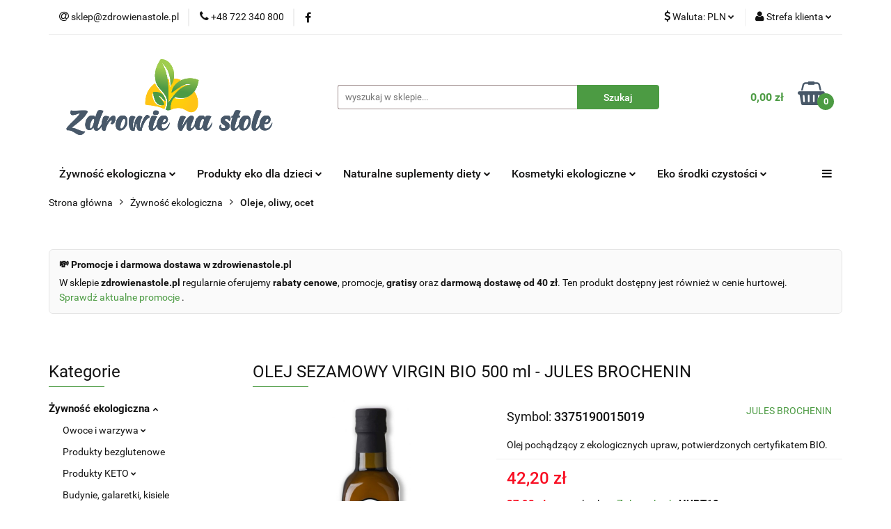

--- FILE ---
content_type: text/html; charset=utf-8
request_url: https://zdrowienastole.pl/OLEJ-SEZAMOWY-VIRGIN-BIO-500-ml-JULES-BROCHENIN-p28360
body_size: 45570
content:
<!DOCTYPE html>
<html lang="pl" currency="PLN"  class=" ">
	<head>
		<meta http-equiv="Content-Type" content="text/html; charset=UTF-8" />
		<meta name="description" content="OLEJ SEZAMOWY VIRGIN BIO 500 ml - JULES BROCHENIN SKŁADNIKI olej sezamowy* (*certyfikowany składnik ekologiczny) OPIS Najwyższej jakości olej sezamowy tłoczony na zimno z wyselekcjonowanych ziaren pochodzenia ekologicznego. Mechaniczne tłoczenie zapewnia ">
		<meta name="keywords" content="OLEJ,SEZAMOWY,VIRGIN,BIO,ml,JULES,BROCHENIN,SKŁADNIKI,olej,sezamowy*,*certyfikowany,składnik,ekologiczny,OPIS,Najwyższej,jakości,sezamowy,tłoczony,na,zimno,wyselekcjonowanych,ziaren,pochodzenia,ekologicznego,Mechaniczne,tłoczenie,zapewnia,zachowanie,natur">
					<meta name="generator" content="Sky-Shop">
						<meta name="author" content="ZdrowieNaStole.pl - działa na oprogramowaniu sklepów internetowych Sky-Shop.pl">
		<meta name="viewport" content="width=device-width, initial-scale=1.0">
		<meta name="skin_id" content="universal">
		<meta property="og:title" content="OLEJ SEZAMOWY VIRGIN BIO 500 ml - JULES BROCHENIN | Sklep ekologiczny online - ceny hurtowe | zdrowienastole.pl | Darmowa dostawa od 40 zł">
		<meta property="og:description" content="OLEJ SEZAMOWY VIRGIN BIO 500 ml - JULES BROCHENIN SKŁADNIKI olej sezamowy* (*certyfikowany składnik ekologiczny) OPIS Najwyższej jakości olej sezamowy tłoczony na zimno z wyselekcjonowanych ziaren pochodzenia ekologicznego. Mechaniczne tłoczenie zapewnia ">
					<meta property="og:image" content="https://zdrowienastole.pl/images/ao-sklep/28000-29000/OLEJ-SEZAMOWY-VIRGIN-BIO-500-ml-JULES-BROCHENIN_%5B28546%5D_568.jpg">
			<meta property="og:image:type" content="image/jpeg">
			<meta property="og:image:width" content="568">
			<meta property="og:image:height" content="1993">
			<link rel="image_src" href="https://zdrowienastole.pl/images/ao-sklep/28000-29000/OLEJ-SEZAMOWY-VIRGIN-BIO-500-ml-JULES-BROCHENIN_%5B28546%5D_568.jpg">
							<link rel="shortcut icon" href="/upload/ao-sklep/favicon.png">
									<link rel="next" href="https://zdrowienastole.pl/OLEJ-SEZAMOWY-VIRGIN-BIO-500-ml-JULES-BROCHENIN-p28360/pa/2#scr">
							<link rel="canonical" href="https://zdrowienastole.pl/OLEJ-SEZAMOWY-VIRGIN-BIO-500-ml-JULES-BROCHENIN-p28360">
						<title>OLEJ SEZAMOWY VIRGIN BIO 500 ml - JULES BROCHENIN | Sklep ekologiczny online - ceny hurtowe | zdrowienastole.pl | Darmowa dostawa od 40 zł</title>
		

				


    <script type="text/plain" data-cookiecategory="marketing">
        !function(f, b, e, v, n, t, s) {
            if (f.fbq) return;
            n = f.fbq = function() {
                n.callMethod ?
                    n.callMethod.apply(n, arguments) : n.queue.push(arguments)
            };
            if (!f._fbq) f._fbq = n;
            n.push = n;
            n.loaded = !0;
            n.version = '2.0';
            n.queue = [];
            t = b.createElement(e);
            t.async = !0;
            t.src = v;
            s = b.getElementsByTagName(e)[0];
            s.parentNode.insertBefore(t, s)
        }(window,
            document, 'script', 'https://connect.facebook.net/en_US/fbevents.js');
        fbq('init', '347725600439271');

				fbq('track', 'PageView', {}, { eventID: 'PageView.0362272001770032305' } );
				fbq('track', 'ViewContent', {"value":42.2,"currency":"PLN","content_ids":[28360],"content_type":"product","content_name":"OLEJ SEZAMOWY VIRGIN BIO 500 ml - JULES BROCHENIN"}, { eventID: 'ViewContent.0362272001770032305' } );
		    </script>
    <noscript>
        <img height="1" width="1" src="https://www.facebook.com/tr?id=347725600439271&ev=&noscript=1">
    </noscript>

<!-- edrone -->
	<script type="text/plain" data-cookiecategory="marketing">
		(function (srcjs) {
			window._edrone = window._edrone || {};

							_edrone.action_type = 'product_view';
							_edrone.app_id = '67236c6d5fb4d';
							_edrone.version = '1.0.0';
							_edrone.platform_version = '1.0.0';
							_edrone.platform = 'sky_shop';
							_edrone.product_category_ids = '788~99';
							_edrone.product_category_names = 'Żywność ekologiczna~Oleje, oliwy, ocet';
							_edrone.product_urls = 'https%3A%2F%2Fzdrowienastole.pl%2FOLEJ-SEZAMOWY-VIRGIN-BIO-500-ml-JULES-BROCHENIN-p28360';
							_edrone.product_availability = '1';
							_edrone.product_ids = '28360';
							_edrone.product_titles = 'OLEJ+SEZAMOWY+VIRGIN+BIO+500+ml+-+JULES+BROCHENIN';
							_edrone.product_images = 'https%3A%2F%2Fzdrowienastole.pl%2Fimages%2Fao-sklep%2F28000-29000%2FOLEJ-SEZAMOWY-VIRGIN-BIO-500-ml-JULES-BROCHENIN_%5B28546%5D_1200.jpg';
							_edrone.product_skus = '3375190015019';
			
			var doc = document.createElement('script');
			doc.type = 'text/javascript';
			doc.async = true;
			doc.src = ('https:' == document.location.protocol ? 'https:' : 'http:') + srcjs;
			var s = document.getElementsByTagName('script')[0];
			s.parentNode.insertBefore(doc, s);
		})("//d3bo67muzbfgtl.cloudfront.net/edrone_2_0.js?app_id=");
	</script>



	
        <script>
        const getCookie = (name) => {
            const pair = document.cookie.split('; ').find(x => x.startsWith(name+'='))
            if (pair) {
                return JSON.parse(pair.split('=')[1])
            }
        }

        const ccCookie = getCookie('cc_cookie')

        window.dataLayer = window.dataLayer || [];
        function gtag(){dataLayer.push(arguments);}

        gtag('consent', 'default', {
            'ad_storage': 'denied',
            'analytics_storage': 'denied',
            'ad_user_data': 'denied',
            'ad_personalization':  'denied',
            'security_storage': 'denied',
            'personalization_storage': 'denied',
            'functionality_storage': 'denied',
            wait_for_update: 500
        });

        // --- MICROSOFT ---
        window.uetq = window.uetq || [];
        window.uetq.push('consent', 'default', {
            'ad_storage': 'denied'
        });

        if (ccCookie) {
            gtag('consent', 'update', {
                'ad_storage': ccCookie.categories.includes('marketing') ? 'granted' : 'denied',
                'analytics_storage': ccCookie.categories.includes('analytics') ? 'granted' : 'denied',
                'ad_user_data': ccCookie.categories.includes('marketing') ? 'granted' : 'denied',
                'ad_personalization':  ccCookie.categories.includes('marketing') ? 'granted' : 'denied',
                'security_storage': 'granted',
                'personalization_storage': 'granted',
                'functionality_storage': 'granted'
            });

            // --- MICROSOFT ---
            window.uetq.push('consent', 'update', {
                'ad_storage': ccCookie.categories.includes('marketing') ? 'granted' : 'denied'
            });
        }

    </script>
        <script async src="https://www.googletagmanager.com/gtag/js?id=G-MM7CT3GL7F"></script>
    <script>
        window.dataLayer = window.dataLayer || [];
        function gtag(){dataLayer.push(arguments);}
        gtag('js', new Date());

        gtag('config', 'G-MM7CT3GL7F');
    </script>
	


	<script>
		var GA_4_PRODUCTS_DATA =  [{"item_id":28360,"item_brand":"JULES BROCHENIN","item_category":"Oleje, oliwy, ocet"}] ;
			</script>







	<script id="ceneo_opinie" type="text/plain" data-cookiecategory="marketing">(function(w,d,s,i,dl){w._ceneo = w._ceneo || function () {
		w._ceneo.e = w._ceneo.e || []; w._ceneo.e.push(arguments); };
		w._ceneo.e = w._ceneo.e || [];dl=dl===undefined?"dataLayer":dl;
		const f = d.getElementsByTagName(s)[0], j = d.createElement(s); j.defer = true;
		j.src = "https://ssl.ceneo.pl/ct/v5/script.js?accountGuid=" + i + "&t=" +
				Date.now() + (dl ? "&dl=" + dl : ''); f.parentNode.insertBefore(j, f);
	})(window, document, "script", "d7b00ded-8fb9-4dc0-8d5d-09b39f1cb8a7");</script>
		<script type="text/javascript">

			function imageLoaded(element, target = "prev") {
				let siblingElement;
				if (target === "prev") {
					siblingElement = element.previousElementSibling;
				} else if (target === "link") {
					siblingElement = element.parentElement.previousElementSibling;
				}
				if (siblingElement && (siblingElement.classList.contains("fa") || siblingElement.classList.contains("icon-refresh"))) {
					siblingElement.style.display = "none";
				}
			}
			</script>

        
		<link rel="stylesheet" href="/view/new/userContent/ao-sklep/style.css?v=766">
		<style type="text/css">


/* ===== FILM ===== */

  .hero-video-wrap {
    position: relative;
    width: 100%;
    max-height: 580px;          /* wysokość hero – możesz zmienić */
    overflow: hidden;
    border-radius: 8px;         /* opcjonalnie */
    margin-bottom: 5px;
  }

  .hero-video-wrap video {
    width: 100%;
    height: 100%;
    object-fit: cover;          /* idealne dopasowanie */
    display: block;
  }

  /* OPCJONALNY TEKST NA FILMIE (overlay) */
  .hero-video-overlay {
    position: absolute;
    inset: 0;
    display: flex;
    flex-direction: column;
    align-items: center;
    justify-content: center;
    text-align: center;
    padding: 20px;
    color:#cfeeed;
    background: linear-gradient(
      to bottom,
      rgba(0,0,0,0.40),
      rgba(0,0,0,0.15)
    ); /* delikatne przyciemnienie */
  }

  .hero-video-title {
    font-size: 50px;
    font-weight: 700;
    margin-bottom: 8px;

  }

  .hero-video-subtitle {
    font-size: 30px;
    max-width: 650px;
  }

  @media (max-width: 768px) {
    .hero-video-wrap {
      max-height: 340px;
    }
    .hero-video-title {
      font-size: 40px;

    }
    .hero-video-subtitle {
      font-size: 20px;
    }
  }
/* ===== KONNIEC FILM ===== */

/* ===== QUIZ O ZDROWYM ODŻYWIANIU ===== */
.quiz-container {
    max-width: 800px;
    margin: 2rem auto;
    background: #fff;
    padding: 2rem;
    border-radius: 10px;
    box-shadow: 0 4px 10px rgba(0,0,0,0.1);
    max-width: 900px;
    margin: 0 auto;
}

  .qa {
    background: #ffffff;
    padding: 15px 20px;
    border-radius: 8px;
    box-shadow: 0 2px 6px rgba(0,0,0,0.06);
    margin-bottom: 18px;
  }
  #omowienie-quizu .intro {
    background: #ffffff;
    padding: 15px 20px;
    border-radius: 8px;
    box-shadow: 0 2px 6px rgba(0,0,0,0.06);
    margin-bottom: 25px;
  }
  #omowienie-quizu h2 {
    margin-top: 0;
  }
  .label {
    font-weight: bold;
  }
  .remember {
    margin-top: 8px;
    padding: 8px 10px;
    border-left: 3px solid #1a73e8;
    background: #f4f8ff;
    font-size: 14px;
  }
  a.back-link {
    display: inline-block;
    margin-top: 10px;
    color: #1a73e8;
    text-decoration: none;
    font-weight: bold;
  }

.intro h2,
h3 {
    color: #2e7d32;
}

button {
    background: #2e7d32;
    color: white;
    border: none;
    padding: 1rem 2rem;
    font-size: 1rem;
    border-radius: 5px;
    cursor: pointer;
}
button:hover {
    background: #1b5e20;
}

.result {
    margin-top: 2rem;
    padding: 1.5rem;
    background: #e8f5e9;
    border-left: 6px solid #2e7d32;
    border-radius: 5px;
}

/* Kolorowanie odpowiedzi */
.correct {
    background-color: #c8e6c9;
    border: 2px solid #2e7d32;
    border-radius: 6px;
    display: block;
    padding: 6px 10px;
    margin: 3px 0;
}
.wrong {
    background-color: #ffcdd2;
    border: 2px solid #c62828;
    border-radius: 6px;
    display: block;
    padding: 6px 10px;
    margin: 3px 0;
}
.missed {
    background-color: #fff9c4;
    border: 2px dashed #f9a825;
    border-radius: 6px;
    display: block;
    padding: 6px 10px;
    margin: 3px 0;
}

label input {
    margin-right: 8px;
}
/* ===== KONIEC BLOKU QUIZU ===== */

/* ===== PASEK BLACK WEEK ===== */

  #bw-countdown-bar {
    display: block; /* NOWE – ważne dla <a> */  
    width: 100%;
    background: #37B34A;
    color: #fff;
    font-family: system-ui, -apple-system, BlinkMacSystemFont, "Segoe UI", sans-serif;
    text-align: center;
    padding: 18px 10px;
    box-sizing: border-box;
    margin: 15px 0;
    border-radius: 6px;
    cursor: pointer; /* dodane, żeby było widać że pasek jest klikalny */
  }

#bw-countdown-bar .bw-banner-link {
  display: block;
  width: 100%;
  height: 100%;
  color: inherit;
  text-decoration: none;
}



  /* Linia 1 – nagłówek */
  #bw-countdown-bar .bw-label-top {
    font-weight: 700;
    display: block;
    font-size: 22px;
    margin-bottom: 14px;
    letter-spacing: 0.5px;
  }

  /* Linia 3 – komunikat */
  #bw-countdown-bar .bw-info-bottom {
    display: block;
    font-size: 15px;
    margin-top: 14px;
    opacity: 0.9;
  }

  /* Linia 2 – licznik */
  #bw-countdown-bar .bw-time-part {
    display: inline-block;
    margin: 0 6px;
    min-width: 60px;
    padding: 6px 8px;
    border-radius: 4px;
    background: #222;
    font-variant-numeric: tabular-nums;
  }

  #bw-countdown-bar .bw-time-number {
    font-weight: 700;
    font-size: 20px;
    line-height: 1.2;
  }

  #bw-countdown-bar .bw-time-label {
    font-size: 11px;
    text-transform: uppercase;
    opacity: 0.8;
    margin-top: 2px;
  }

  @media (max-width: 480px) {
    #bw-countdown-bar {
      padding: 14px 6px;
    }

    #bw-countdown-bar .bw-label-top {
      font-size: 18px;
      margin-bottom: 10px;
    }

    #bw-countdown-bar .bw-info-bottom {
      font-size: 13px;
      margin-top: 10px;
    }

    #bw-countdown-bar .bw-time-part {
      min-width: 48px;
      margin: 0 3px;
      padding: 4px 5px;
    }

    #bw-countdown-bar .bw-time-number {
      font-size: 16px;
    }
  }
#bw-countdown-bar a {
  color: #FFEB3B !important;     /* żółty brandowy – widoczny na zieleni */
  font-weight: 700;
  text-decoration: underline;
}



/* ===== KONIEC PASEK BLACK WEEK ===== */

/* newsletter poczatek */
.universal-promo-box {
  display: flex;
  flex-wrap: wrap;
  background-color: #f4f9f8;
  border: 1px solid #dce2df;
  border-radius: 12px;
  padding: 20px;
  margin: 30px 0;
  box-shadow: 0 4px 10px rgba(0,0,0,0.05);
  align-items: center;
  font-family: 'Helvetica', sans-serif;
}

.promo-image {
  flex: 0 0 120px;
  margin-right: 20px;
}

.promo-image img {
  max-width: 100%;
  border-radius: 8px;
}

.promo-info {
  flex: 1;
}

.promo-title {
  font-size: 20px;
  margin: 0 0 10px;
  color: #333;
}

.promo-desc {
  font-size: 16px;
  margin-bottom: 15px;
  color: #555;
}

.promo-btn {
  padding: 10px 18px;
  background-color: #28a745;
  color: white;
  text-decoration: none;
  border-radius: 6px;
  font-weight: bold;
}

.promo-btn:hover {
  background-color: #256d46;
}
.promo-box {
  background-color: #f9f9f9;
  border: 2px solid #e0e0e0;
  border-radius: 12px;
  padding: 20px;
  margin: 30px 0;
  box-shadow: 0 4px 8px rgba(0,0,0,0.05);
  text-align: center;
  font-family: 'Helvetica', sans-serif;
}

.promo-text {
  font-size: 18px;
  margin-bottom: 15px;
  color: #333;
}

.newsletter-form {
  display: flex;
  flex-wrap: wrap;
  justify-content: center;
  gap: 10px;
}

.newsletter-form input[type="email"] {
  padding: 10px;
  border: 1px solid #ccc;
  border-radius: 6px;
  flex: 1 1 250px;
  max-width: 300px;
}

.newsletter-form button {
  padding: 10px 20px;
  background-color: #28a745;
  color: white;
  border: none;
  border-radius: 6px;
  cursor: pointer;
}

.newsletter-form button:hover {
  background-color: #218838;
}

/* Popup z podziękowaniem */
.thank-you-popup {
  display: none;
  position: fixed;
  top: 0;
  left: 0;
  width: 100%;
  height: 100%;
  background-color: rgba(0,0,0,0.4);
  justify-content: center;
  align-items: center;
  z-index: 9999;
}

.thank-you-content {
  background: white;
  padding: 30px 40px;
  border-radius: 10px;
  text-align: center;
  box-shadow: 0 6px 12px rgba(0,0,0,0.2);
}

.thank-you-content button {
  margin-top: 15px;
  padding: 8px 16px;
  border: none;
  background-color: #28a745;
  color: white;
  border-radius: 6px;
  cursor: pointer;
}

/* newsletter koniec*/

@media (max-width: 480px) {
    .kdr-description {
      display: none;
    }
  }

  .product-containerx {
    display: flex;
    justify-content: space-around;
    align-items: flex-start;
    margin-top: 20px;
  }
  .productx {
    text-align: center;
    width: 150px; /* Stała szerokość kontenera */
    margin-bottom: 10px;
    overflow: hidden;
    position: relative;
  }
  .productx img {
    width: auto;
    max-height: 250px; /* Maksymalna wysokość obrazka */
    object-fit: cover;
  }
  .text-container {
    width: 100%;
    background-color: rgba(255, 255, 255, 0.8);
    padding: 10px;
    box-sizing: border-box;
    position: relative;
    bottom: 0;
    margin-top: 5px; /* Dodatkowy margines dla tekstu */
  }
  .text-container p {
    font-size: 14px;
    font-weight: bold;
    margin: 0;
  }



.custom-area.mod-custom-area-1 {
  margin-top: 10px; /* Zmniejszony margines górny */
}

/* sekcja oferty miesiąca */

.monthly-offers-section1 {
  margin-top: 0px; /* Odstęp od poprzedniej sekcji */
  padding: 20px; /* Wewnętrzny odstęp */
  background-color: #E0E5E8;
background-image: url('/upload/ao-sklep/images/cropped_background_image_promo_1200x150_corrected.png');
/* Tło sekcji */
background-size: cover;
  text-align: center; /* Wyśrodkowanie tekstu */
box-shadow: 0 4px 8px rgba(0, 0, 0, 0.5);
}

.monthly-offers-section {
  margin-top: 0px; /* Odstęp od poprzedniej sekcji */
  padding: 20px; /* Wewnętrzny odstęp */
  background-color: #f0f0f0; /* Tło sekcji */
  text-align: center; /* Wyśrodkowanie tekstu */
background-image: url('/upload/ao-sklep/images/corrected_clean_background_1200x150_final.png');
/* Tło sekcji */
background-size: cover;
box-shadow: 0 4px 8px rgba(0, 0, 0, 0.5);
}

.monthly-offers-section1 h2 {
  margin-bottom: 15px; /* Odstęp pomiędzy nagłówkiem a linkiem */
}
.monthly-offers-section h2 {
  margin-bottom: 15px; /* Odstęp pomiędzy nagłówkiem a linkiem */
}

.all-offers-link {
  display: inline-block; /* Aby można było zastosować padding */
  padding: 10px 20px; /* Wymiary */
  background-color: #4CAF50; /* Kolor tła linku */
  color: white; /* Kolor tekstu */
  text-decoration: none; /* Usunięcie podkreślenia */
  border-radius: 5px; /* Zaokrąglenie rogów */
}

.all-offers-link:hover {
  background-color: #45a049; /* Ciemniejszy kolor tła linku przy najechaniu */
}
/* koniec sekcja oferty miesiąca */

.table {
  font-family: Arial, sans-serif;
  border-collapse: collapse;
  width: 100%;
}

.table td, .table th {
  border: 1px solid #ddd;
  padding: 8px;
}

.table tr:nth-child(even){background-color: #f2f2f2;}

.table tr:hover {background-color: #ddd;}

.table th {
  padding-top: 12px;
  padding-bottom: 12px;
  text-align: left;
  background-color: #4CAF50;
  color: white;
}



.division-box {
  background-color: #FFFFFF;
border: 2px solid #4C9B43;
  border-radius: 5px;
  box-shadow: 2px 2px 5px rgba(0, 0, 0, 0.2);
}

.division-box a:hover {
  background-color: #4C9B43;

opacity: 0.5;
}

/* dwa lub trzy zdjęcia obok siebie */

.row4 {
  display: flex;
  flex-wrap: wrap;
  justify-content: space-between;
}

.column4 {
  flex-basis: calc(50% - 10px);
  margin-bottom: 20px;
}

.row4 img {
  width: 100%;
  height: auto;
}

@media only screen and (max-width: 600px) {
  .column4 {
    flex-basis: 100%;
  }
}

.row3 {
  display: flex;
  flex-wrap: wrap;
  justify-content: space-between;
}

.column3 {
  flex-basis: calc(33.33% - 10px);
  margin-bottom: 20px;
}

.row3 img {
  width: 100%;
  height: auto;
}

@media only screen and (max-width: 600px) {
  .column3 {
    flex-basis: 100%;
  }
}
/* dwa lub trzy zdjęcia obok siebie */



.bgprocentimg {
    background-image: url('/upload/ao-sklep/images//procent.png');
    background-repeat: no-repeat;
    
}

.bgblog {
    background-image: url('/upload/ao-sklep/images//blog.jpg');
    background-repeat: no-repeat;
    
}

.bgcookbookimg {
    background-image: url('/upload/ao-sklep/images//cook_book.png');
    background-repeat: no-repeat;
    
}

.bgcallimg {
    background-image: url('/upload/ao-sklep/images//Call.png');
    background-repeat: no-repeat;
    
}



.margins1 {
   margin-left: 2%;
   margin-right: 2%;
    
}

.wciecie {
   margin-left: 2%;
    
}



.newsletter.mod-newsletter-2 {
    max-width: 3000px;
}

.category-descriptionbottom h2,
.product-tabs .tab h2 {
    font-size: 14px;
}

.heading.inside {
    margin: 0px;
}


.products-slider.mod-products-slider-2 {
    padding: 0px;
}

/* Ustawienia dla klasy .row1 - trzy obrazki obok siebie */
.row1 {
  display: flex;
  flex-wrap: wrap;
  justify-content: center;
  margin-top: 20px;
  padding: 20px;
    box-shadow: 0px 0px 10px rgba(0,0,0,0.2);
}

.klasa1_row1 {
  font-weight: bold;
  font-size: 18px;
  margin-top: 20px;
}

.klasa2_row1 {
  font-weight: normal;
  font-size: 14px;
  text-align: justify;
}

.column1 {
  flex-basis: calc((100% - 60px) / 3);
  margin: 10px;
  text-align: center;
  flex-grow: 1;
  flex-shrink: 1;
  max-width: 100%;
  display: block;
}

.column1 img {
  max-width: 100%;
  max-height: 300px;
}

@media only screen and (max-width: 767px) {
  .row1 {
    flex-direction: column;
  }

  .column1 {
    flex-basis: calc(100% - 20px);
    margin: 10px 0;
  }
}

 /* styl dla row2 */
  .row2 {
    width: 50%;
    margin: 20px auto 0;
  }

  /* styl dla urządzeń mobilnych */
  @media (max-width: 767px) {
    .row2 {
      width: 100%;
      margin: 0;
    }
  }

.row2 {
  display: flex;
  flex-wrap: wrap;
  justify-content: center;
  margin-top: 20px;
  padding: 20px;
    box-shadow: 0px 0px 10px rgba(0,0,0,0.2);
}



  /* styl dla przycisku */
  .button {
    display: block;
    width: 150px;
    margin: 20px auto 0;
    padding: 10px 20px;
    background-color: #4CAF50;
    color: white;
    text-align: center;
    text-decoration: none;
    border-radius: 5px;
  }

/* Koniec ustawień klasy .row1 - trzy obrazki obok siebie */

/* stopka sky-shop
.footer-rights {
  display: none;
}*/

/* Biogram Paulina Petri */

.author-bio {
  display: flex;
  align-items: center;
  margin-top: 20px;
  background-color: #f5f5f5;
  padding: 20px;
    box-shadow: 0px 0px 10px rgba(0,0,0,0.2);
}

.author-bio img {
  border-radius: 50%;
  width: 300px;
  height: 300px;
  margin-right: 20px;
}

.author-description {
  flex: 1;
}

.author-description h2 {
  font-size: 1.5em;
  margin-bottom: 5px;
}

.author-description p {
  font-size: 1.0em;
  line-height: 1.5;
}


/* Warunkowe stylowanie dla małych ekranów */
@media screen and (max-width: 767px) {
  .author-bio {
    flex-direction: column;
    align-items: center;
  }
  
  .author-bio img {
    margin-right: 0;
    margin-bottom: 20px;
  }
}


/* KONIEC Biogram Paulina Petri */


</style>




<!-- Smartsupp Live Chat script -->
<script type="text/javascript">
var _smartsupp = _smartsupp || {};
_smartsupp.key = '7e5b773d4c83c15609fb663cc937fb6861f14d1c';
window.smartsupp||(function(d) {
  var s,c,o=smartsupp=function(){ o._.push(arguments)};o._=[];
  s=d.getElementsByTagName('script')[0];c=d.createElement('script');
  c.type='text/javascript';c.charset='utf-8';c.async=true;
  c.src='https://www.smartsuppchat.com/loader.js?';s.parentNode.insertBefore(c,s);
})(document);
</script>

<!-- <script charset="UTF-8" src="https://s-eu-1.pushpushgo.com/js/626ec1b4891d62898d3c0741.js" async="async"></script> 

	<script>
		if (!navigator.userAgent.match(/(Android|iPhone|iPod|iPad|IEMobile|Opera Mini)/)) {
			var script = document.createElement('script');
			script.setAttribute('charset', 'UTF-8');
			script.setAttribute('src', 'https://s-eu-1.pushpushgo.com/js/626ec1b4891d62898d3c0741.js');
			script.setAttribute('async', 'async');
			document.head.appendChild(script);
		}
	</script>
-->

<script type="text/javascript">var scr=document.createElement('script');scr.src=('https:'==document.location.protocol?'https://':'http://')+'ssl.ceneo.pl/shops/sw.js?accountGuid=d7b00ded-8fb9-4dc0-8d5d-09b39f1cb8a7';scr.type='text/javascript';document.getElementsByTagName('head')[0].appendChild(scr);</script><noscript><a href="https://www.ceneo.pl/34634-0a" rel="nofollow" target="_blank">Opinie o Nas</a></noscript>
<script type="text/javascript">
  window.addEventListener('load', function() {
    var iframe = document.getElementById('ceneo-widget-small');
    iframe.setAttribute('title', 'Ocena sklepu wg ceneo');
    iframe.style.position = 'fixed';
    iframe.style.top = '70%';
    iframe.style.right = 0;
    iframe.style.transform = 'translateY(-50%)';
  });
</script>


<div id="fastcall" data="zdrowienastolepl"></div>
    <script src="https://fastcall.3way.pl/fastcall-widget.min.js"></script>

<script  type="text/javascript" src="https://trafficscanner.pl/ws2/script/2408/koniec.js"></script>


<!-- Google Tag Manager -->
<script>(function(w,d,s,l,i){w[l]=w[l]||[];w[l].push({'gtm.start':
new Date().getTime(),event:'gtm.js'});var f=d.getElementsByTagName(s)[0],
j=d.createElement(s),dl=l!='dataLayer'?'&l='+l:'';j.async=true;j.src=
'https://www.googletagmanager.com/gtm.js?id='+i+dl;f.parentNode.insertBefore(j,f);
})(window,document,'script','dataLayer','GTM-KM2F2H4Z');</script>
<!-- End Google Tag Manager -->

<!-- Global site tag (gtag.js) - Google Ads: 635201590 -->
<script async src="https://www.googletagmanager.com/gtag/js?id=AW-635201590"></script>
<script>
  window.dataLayer = window.dataLayer || [];
  function gtag(){dataLayer.push(arguments);}
  gtag('js', new Date());

  gtag('config', 'AW-635201590', {'allow_enhanced_conversions':true});




<!-- Meta Pixel Code -->
<script>
!function(f,b,e,v,n,t,s)
{if(f.fbq)return;n=f.fbq=function(){n.callMethod?
n.callMethod.apply(n,arguments):n.queue.push(arguments)};
if(!f._fbq)f._fbq=n;n.push=n;n.loaded=!0;n.version='2.0';
n.queue=[];t=b.createElement(e);t.async=!0;
t.src=v;s=b.getElementsByTagName(e)[0];
s.parentNode.insertBefore(t,s)}(window, document,'script',
'https://connect.facebook.net/en_US/fbevents.js');
fbq('init', '805713310660110');
fbq('track', 'PageView');
</script>
<noscript><img height="1" width="1" style="display:none"
src="https://www.facebook.com/tr?id=805713310660110&ev=PageView&noscript=1"></noscript>
<!-- End Meta Pixel Code -->


<script>
document.addEventListener("DOMContentLoaded", function() {
  const titleElements = document.querySelectorAll('.title');
  for (let i = 0; i < titleElements.length; i++) {
    const titleElement = titleElements[i];
    if (titleElement.textContent.trim() === 'Promocje') {
      titleElement.textContent = 'Nasze propozycje';
      break;
    }
  }
});
</script>


<script>
  window.fbAsyncInit = function() {
    FB.init({
      appId      : '{your-app-id}',
      cookie     : true,
      xfbml      : true,
      version    : '{api-version}'
    });
      
    FB.AppEvents.logPageView();   
      
  };

  (function(d, s, id){
     var js, fjs = d.getElementsByTagName(s)[0];
     if (d.getElementById(id)) {return;}
     js = d.createElement(s); js.id = id;
     js.src = "https://connect.facebook.net/en_US/sdk.js";
     fjs.parentNode.insertBefore(js, fjs);
   }(document, 'script', 'facebook-jssdk'));
</script>

<script>
  function showThankYou(event) {
    event.preventDefault(); // zapobiega przeładowaniu strony
    document.getElementById('thank-you-popup').style.display = 'flex';
  }

  function closeThankYou() {
    document.getElementById('thank-you-popup').style.display = 'none';
  }
</script>
<script>
  document.addEventListener("DOMContentLoaded", function () {
    fetch("/upload/ao-sklep/html/newsletter-box.html")
      .then(res => res.text())
      .then(html => {
        const target = document.getElementById("newsletter-container");
        if (target) {
          target.innerHTML = html;
        }
      });
  });
</script>

<script>
  document.addEventListener("DOMContentLoaded", function () {
    fetch("/upload/ao-sklep/html/promo-box.html")
      .then(res => res.text())
      .then(html => {
        const target = document.getElementById("promo-box-container");
        if (target) {
          target.innerHTML = html;
        }
      });
  });
</script>
		
		<script src="/view/new/scheme/public/_common/js/libs/promise/promise.min.js"></script>
		<script src="/view/new/scheme/public/_common/js/libs/jquery/jquery.min.js"></script>
		<script src="/view/new/scheme/public/_common/js/libs/angularjs/angularjs.min.js"></script>
	</head>
	<body 		  data-coupon-codes-active="1"
		  data-free-delivery-info-active="1"
		  data-generate-pdf-config="PRODUCT_AND_CART"
		  data-hide-price="0"
		  data-is-user-logged-id="0"
		  data-loyalty-points-active="1"
		  data-cart-simple-info-quantity="0"
		  data-cart-simple-info-price="0,00 zł"
		  data-base="PLN"
		  data-used="PLN|zł"
		  data-rates="'PLN':1,'CZK':0.1731"
		  data-decimal-hide="0"
		  data-decimal=","
		  data-thousand=" "
		   data-js-hash="2d49c88a2d"		  data-gtag-events="true" data-gtag-id="G-MM7CT3GL7F"		  		  class="		  		  		  		  "
		  		  		  		  		  data-hurt-price-type=""
		  data-hurt-price-text=""
		  		  data-tax="23"
	>
		<style>

/* Pasek newslettera – wersja premium, spójna z promocjami */
#bw-countdown-bar.bw-newsletter {
  margin: 4px 0 10px;
  padding: 18px 20px;
  border-radius: 14px;
  background: linear-gradient(135deg, #f6fff8, #ffffff);
  border: 1px solid #dff3e5;
  text-align: center;
  animation: softPulse 7s ease-in-out infinite;
}

/* Główna linia */
#bw-countdown-bar .bw-info-main {
  display: block;
  font-size: 18px;
  font-weight: 600;
  color: #1f7a3a;
  margin-bottom: 6px;
}

/* Linia pomocnicza */
#bw-countdown-bar .bw-info-sub {
  display: block;
  font-size: 14px;
  color: #555;
  opacity: 0.9;
}

/* Hover – lekki sygnał interakcji */
#bw-countdown-bar:hover {
  box-shadow: 0 0 22px rgba(58,169,75,0.18);
  cursor: pointer;
}


/* OPCJA 1 – delikatne „oddychanie” sekcji */
@keyframes softPulse {
  0%   { box-shadow: 0 0 0 rgba(58,169,75,0.0); }
  50%  { box-shadow: 0 0 24px rgba(58,169,75,0.18); }
  100% { box-shadow: 0 0 0 rgba(58,169,75,0.0); }
}
.ai-home-info {
  animation: softPulse 6s ease-in-out infinite;
}

/* OPCJA 2 – subtelne „życie” ikonek (na zmianę) */
@keyframes bounceSoft {
  0%, 100% { transform: translateY(0); }
  50%      { transform: translateY(-4px); }
}
.ai-icon {
  display:inline-block;
  margin-right:6px;
  animation: bounceSoft 2.8s ease-in-out infinite;
}

/* opóźnienia – żeby ikonki nie ruszały się jednocześnie */
.ai-icon.delay-1 { animation-delay: 0s; }
.ai-icon.delay-2 { animation-delay: .6s; }
.ai-icon.delay-3 { animation-delay: 1.2s; }

/* O NAS */
  .zns-about__signature{
    margin-top: 26px;
    font-weight: 600;
    font-size: 17px;
    text-align: right;
  }
  .zns-about{
    max-width: 980px;
    margin: 0 auto;
    padding: 18px 14px;
    font-family: system-ui, -apple-system, "Segoe UI", Roboto, Arial, sans-serif;
    line-height: 1.7;
  }
  .zns-about__header{
    text-align: center;
    margin-bottom: 18px;
  }
  .zns-about__title{
    margin: 0 0 6px 0;
    font-size: 34px;
    line-height: 1.15;
  }
  .zns-about__subtitle{
    margin: 0;
    font-size: 16px;
    opacity: 0.85;
  }
  .zns-about__hero{
    margin: 18px 0 22px 0;
  }
  .zns-about__photo{
    margin: 0;
    overflow: hidden;
    border-radius: 14px;
    box-shadow: 0 10px 26px rgba(0,0,0,.12);
    background: #f5f5f5;
  }
  .zns-about__photo img{
    width: 100%;
    height: auto;
    display: block;
  }
  .zns-about__content h2{
    margin: 0 0 10px 0;
    font-size: 22px;
  }
  .zns-about__content p{
    margin: 0 0 12px 0;
    font-size: 16px;
  }

  /* mobilki */
  @media (max-width: 520px){
    .zns-about__title{ font-size: 28px; }
    .zns-about{ padding: 14px 12px; }
  }



/* ===== REGULAMIN – tylko wygląd, bez zmian w treści ===== */

/* tło/sekcja z obrazkiem (jeśli masz img w tle, zostaje; poniżej tylko bezpieczne formatowanie) */
.bgregulaminimg{
  width: 100%;
  box-sizing: border-box;
  padding: 22px 12px;
}

/* koniec o nas */


/* główny kontener z treścią */
.bgregulaminimg .margins1{
  max-width: 980px;
  margin: 0 auto;
  box-sizing: border-box;

  background: #ffffff;
  border: 1px solid rgba(0,0,0,0.08);
  border-radius: 14px;
  padding: 26px 22px;

  font-family: system-ui, -apple-system, BlinkMacSystemFont, "Segoe UI", Roboto, Arial, sans-serif;
  font-size: 16px;
  line-height: 1.65;
  color: #1f2937;

  box-shadow: 0 10px 26px rgba(0,0,0,0.06);
}

/* responsywność */
@media (max-width: 640px){
  .bgregulaminimg{ padding: 14px 8px; }
  .bgregulaminimg .margins1{
    padding: 18px 14px;
    border-radius: 12px;
    font-size: 15.5px;
  }
}

/* akapity */
.bgregulaminimg .margins1 p{
  margin: 10px 0;
}

/* pogrubione tytuły sekcji w <p><strong> */
.bgregulaminimg .margins1 p > strong:first-child{
  display: inline-block;
  margin-top: 8px;
  font-size: 18px;
  color: #111827;
}

/* nagłówki h3 (u Ciebie: 7 i 8) */
.bgregulaminimg .margins1 h3{
  margin: 22px 0 10px;
  font-size: 18px;
  line-height: 1.25;
  color: #111827;
  padding-top: 12px;
  border-top: 1px solid rgba(0,0,0,0.08);
}

/* wcięcia z klasy wciecie */
.bgregulaminimg .margins1 .wciecie{
  padding-left: 14px;
  border-left: 3px solid rgba(55,179,74,0.35); /* nawiązanie do Twojej zieleni */
  margin-left: 2px;
}

/* listy: lepsza czytelność i odstępy */
.bgregulaminimg .margins1 ol{
  margin: 10px 0 14px 20px;
  padding: 0;
}
.bgregulaminimg .margins1 li{
  margin: 8px 0;
}
.bgregulaminimg .margins1 ol ol{
  margin-top: 8px;
  margin-bottom: 0;
}

/* czytelniejsze elementy typu "ważne" */
.bgregulaminimg .margins1 strong{
  color: #111827;
}

/* delikatny “oddech” przed kolejnymi dużymi blokami */
.bgregulaminimg .margins1 p + ol{
  margin-top: 8px;
}

/* poprawa łamania długich ciągów (np. adresy, NIP) */
.bgregulaminimg .margins1{
  word-break: break-word;
  overflow-wrap: anywhere;
}

/* Tabela na stronach regulaminowych */
.reg-table-wrap { overflow-x: auto; }
.reg-table { width: 100%; border-collapse: collapse; }
.reg-table th, .reg-table td { padding: 10px 12px; border: 1px solid rgba(0,0,0,0.12); text-align: left; vertical-align: top; }
.reg-table thead th { font-weight: 700; }
.reg-table tbody tr:nth-child(even) { background: rgba(0,0,0,0.03); }


/* ===== KONIEC REGULAMIN – tylko wygląd, bez zmian w treści ===== */


#gratisy-toggle{
  display:flex !important;
  align-items:center !important;
  justify-content:space-between !important;

  width:100% !important;
  padding:16px 18px !important;

  background:#f6fff8 !important;        /* delikatna zieleń tła */
  border:2px solid #37B34A !important;  /* mocniejsza ramka */
  border-radius:10px !important;

  color:#1f7a3a !important;
  font-size:16px !important;
  font-weight:700 !important;
  line-height:1.3 !important;

  cursor:pointer !important;
}

#gratisy-toggle::before{
  content:"🎁";
  margin-right:10px;
  font-size:18px;
}

#gratisy-toggle::after{
  content:"▾" !important;
  font-size:18px !important;
  transition:transform .2s ease !important;
}

#gratisy-toggle[aria-expanded="true"]::after{
  transform:rotate(180deg);
}

#gratisy-toggle:hover{
  background:#eafff0 !important;
}
.gratisy-hint{
  margin-top: 14px;
  padding: 12px 14px;
  background: #f6f9f6;
  border: 1px solid #dfe8df;
  border-radius: 8px;
  font-size: 14px;
  line-height: 1.4;
  color: #2f4f2f;
}
  .gratisy-banner{
    margin: 16px 0;
  }
  .gratisy-banner__link{
    display:block;
    border-radius: 10px;
    overflow: hidden;
  }
  .gratisy-banner img{
    display:block;
    width:100%;
    height:auto;
  }
@media (max-width: 768px) {

  .reg-table-wrap {
    overflow-x: auto;
    -webkit-overflow-scrolling: touch;
  }

  .reg-table {
    min-width: 700px;   /* tabela NIE ściska się */
    border-collapse: collapse;
  }

  .reg-table th,
  .reg-table td {
    white-space: nowrap; /* czytelność */
  }

}

.osavi-promo-wrap {
  display: flex;
  gap: 28px;
  align-items: center;
  margin: 40px 0;
  padding: 28px;
  border-radius: 16px;
  background: linear-gradient(135deg, #1f7a3f, #37b34a);
  color: #fff;
  box-shadow: 0 12px 30px rgba(0,0,0,0.18);
}

.osavi-promo-text {
  flex: 1;
}

.osavi-promo-text h2 {
  margin: 0 0 12px;
  font-size: 30px;
}

.osavi-promo-text p {
  font-size: 18px;
  line-height: 1.45;
  margin-bottom: 14px;
}

.osavi-promo-text ul {
  margin: 0 0 18px;
  padding-left: 18px;
  font-size: 16px;
}

.osavi-promo-text li {
  margin-bottom: 6px;
}

.osavi-cta {
  display: inline-block;
  background: #ffffff;
  color: #1f7a3f;
  padding: 13px 22px;
  border-radius: 9px;
  font-weight: 800;
  text-decoration: none;
  transition: all 0.2s ease;
}

.osavi-cta:hover {
  background: #f1f1f1;
  transform: translateY(-2px);
}

.osavi-note {
  margin-top: 10px;
  font-size: 13px;
  opacity: 0.9;
}

.osavi-promo-img {
  flex: 0 0 240px;
  text-align: center;
}

.osavi-promo-img img {
  max-width: 100%;
  border-radius: 12px;
  background: #fff;
  padding: 10px;
}

/* RESPONSIVE */
@media (max-width: 768px) {
  .osavi-promo-wrap {
    flex-direction: column;
    text-align: center;
  }

  .osavi-promo-img {
    flex: none;
  }
}


</style>



<!-- Google Tag Manager (noscript) -->
<noscript><iframe src="https://www.googletagmanager.com/ns.html?id=GTM-KM2F2H4Z"
height="0" width="0" style="display:none;visibility:hidden"></iframe></noscript>
<!-- End Google Tag Manager (noscript) -->

<!-- Start of LiveChat (www.livechatinc.com) code  -->
<script>
    window.__lc = window.__lc || {};
    window.__lc.license = 12900459;
    ;(function(n,t,c){function i(n){return e._h?e._h.apply(null,n):e._q.push(n)}var e={_q:[],_h:null,_v:"2.0",on:function(){i(["on",c.call(arguments)])},once:function(){i(["once",c.call(arguments)])},off:function(){i(["off",c.call(arguments)])},get:function(){if(!e._h)throw new Error("[LiveChatWidget] You can't use getters before load.");return i(["get",c.call(arguments)])},call:function(){i(["call",c.call(arguments)])},init:function(){var n=t.createElement("script");n.async=!0,n.type="text/javascript",n.src="https://cdn.livechatinc.com/tracking.js",t.head.appendChild(n)}};!n.__lc.asyncInit&&e.init(),n.LiveChatWidget=n.LiveChatWidget||e}(window,document,[].slice))
</script>
<noscript><a href="https://www.livechatinc.com/chat-with/12900459/" rel="nofollow">Chat with us</a>, powered by <a href="https://www.livechatinc.com/?welcome" rel="noopener nofollow" target="_blank">LiveChat</a></noscript>
<!-- End of LiveChat code -->


<!-- Pixel Code for https://app.notipack.com/ -->
<script async src="https://app.notipack.com/pixel/tjtqc5i9y1eyuei77hv1eudzy29h3l0l"></script>
<!-- END Pixel Code -->
		
					
<!-- Google Tag Manager (noscript) -->
<noscript>
    <iframe src="https://www.googletagmanager.com/ns.html?id=G-MM7CT3GL7F"
                  height="0" width="0" style="display:none;visibility:hidden"></iframe>
</noscript>
<!-- End Google Tag Manager (noscript) -->
		


<div id="aria-live" role="alert" aria-live="assertive" class="sr-only">&nbsp;</div>
<main class="skyshop-container" data-ng-app="SkyShopModule">
		

<div data-ng-controller="CartCtrl" data-ng-init="init({type: 'QUICK_CART', turnOffSales: 0})">
		
<md-sidenav ng-cloak md-component-id="mobile-cart" class="md-sidenav-right position-fixed" sidenav-swipe>
    <md-content layout-padding="">
        <div class="dropdown dropdown-quick-cart">
            
  <ul data-ng-if="data.cartSelected || data.hidePrice" class="quick-cart-products-wrapper products">
    <li data-ng-if="!data.cartSelected.items.length" class="quick-cart-empty-wrapper">
      <div class="quick-cart-empty-title">
        Koszyk jest pusty
      </div>
    </li>
    <li data-ng-if="data.cartSelected.items.length && item.type !== 'GRATIS_PRODUCT'" class="quick-cart-products__item" data-nosnippet data-ng-repeat="item in data.cartSelected.items track by item.id">
      <div class="container-fluid">
        <div class="row product">
          <div>
            <button data-ng-click="openProductPage(item.product)" data-ng-disabled="isApiPending">
              <img class="product-image"
                   data-ng-srcset="[{[item.product.photo.url]}] 125w"
                   sizes="(max-width: 1200px) 125px, 125px"
                   data-ng-src="[{[item.product.photo.url]}]"
                   alt="[{[item.product.name]}]"/>
            </button>
          </div>
          <div>
            <button data-ng-click="openProductPage(item.product)" data-ng-disabled="isApiPending">
              <span class="product-name" data-ng-bind="item.product.name"></span>
            </button>
            <span class="product-total">
            <span data-ng-bind="item.quantity"></span> x <span data-ng-bind-html="item.unitPriceSummary | priceFormat:''"></span>
          </span>
          </div>
          <div>
            <i class="close-shape"
               is-disabled="isApiPending"
               remove-list-item
               parent-selector-to-remove="'li'"
               collapse-animation="true"
               click="deleteCartItem(item.id)"></i>
          </div>
        </div>
      </div>
    </li>
  </ul>
  <div data-ng-if="data.cartSelected || data.hidePrice" class="quick-cart-products-actions">
    <div class="quick-cart-products-actions__summary">
      <div data-ng-if="cartFinalDiscountByFreeDelivery() || (data.cartFreeDelivery && data.cartFreeDelivery.status !== data.cartFreeDeliveryStatuses.NOT_AVAILABLE)" class="quick-cart-products-actions__summary-delivery">
        <div data-ng-if="!cartFinalDiscountByFreeDelivery()  && data.cartFreeDelivery.missingAmount > 0" class="summary-element cart-is-free-shipment">
          <span>Do bezpłatnej dostawy brakuje</span>
          <span data-ng-bind-html="data.cartFreeDelivery | priceFormat: ''">-,--</span>
        </div>
        <div data-ng-if="cartFinalDiscountByFreeDelivery() || data.cartFreeDelivery.missingAmount <= 0" class="summary-element free-shipment-wrapper">
          <i class="fa fa-truck"></i>
          <span class="value-upper free-shipment-info">Darmowa dostawa!</span>
        </div>
        <div>
        </div>
      </div>

      <div class="quick-cart-products-actions__summary-total-price">
        <span>Suma </span>
        <span data-ng-if="!data.hidePrice" class="value" data-ng-bind-html="data.cartSelected.priceSummary | priceFormat:'':true">0,00 zł</span>
        <span data-ng-if="data.hidePrice" class="hide-price-text"></span>
      </div>
            <div class="quick-cart-products-actions__summary-discount-info" data-ng-if="data.cartSelected.priceSummary.final.gross != data.cartSelected.priceSummary.base.gross">
        <small>Cena uwzględnia rabaty</small>
      </div>
    </div>
    <button data-ng-disabled="isApiPending" type="button" class="btn btn-primary btn-block" data-ng-click="goToCart()">
      Realizuj zamówienie
    </button>
  </div>
  <!--googleon: all-->
        </div>
    </md-content>
</md-sidenav>		<header id="header" class="mod-header-3 ">
				
<section class="mobile-search">
  <span class="title">Szukaj</span>
  <i class="close-shape"></i>
    <form method="GET" action="/category/#top">
      <div class="row">
        <div class="mobile-search-input-wrapper clearbox">
          <input class="input-field core_quickSearchAjax" type="text" name="q" product-per-page="4" value="" placeholder="wyszukaj w sklepie..." autocomplete="off"  />
          <i class="clearbox_button"></i>
                  </div>
        <div class="mobile-search-btn-wrapper">
          <input type="submit" value="Szukaj" class="btn btn-primary btn-block">
        </div>
      </div>
              
<div class="search_dropdown_inner_wrapper search-container core_quickSearchAjaxHints hidden">
  <div class="search">
    <div class="search-loading">
      <i class="fa fa-refresh fa-spin fa-3x fa-fw"></i>
    </div>
    <div class="search-information hidden">
      <span class="information"></span>
    </div>
    <table class="search-results">
      <tr class="search-result-pattern hidden" data-id="{{:id:}}">
        <td class="search-img">
          <img src="/view/new/img/transparent.png" data-src="{{:image:}}_60.jpg" alt="" />
          <a href="#{{:url:}}" class="link"></a>
        </td>
        <td class="search-info">
          <span class="title">{{:name:}}</span>
          <a href="#{{:url:}}" class="link"></a>
        </td>
        <td class="search-price">
          <span class="price-normal {{:is_discount:}}">
            <span class="core_priceFormat" data-price="{{:price:}}"></span>
          </span>
          <span class="price-special">
            <span class="core_priceFormat" data-price="{{:price_discount:}}"></span>
          </span>
          <a href="#{{:url:}}" class="link"></a>
        </td>
      </tr>
    </table>
    <div class="search-count hidden">
      Znaleziono produktów: <span class="count"></span>
    </div>
  </div>
</div>
          </form>
</section>
		<div class="header_inner_wrapper">
			
			<section class="top_bar">
				<div class="sky-container">
					<div class="top_bar_inner_wrapper">
						<div class="top_bar_item left">
							
<div class="top_bar_item_list_wrapper">
  <ul class="top_bar_item_list">
        <li data-type="email" class="top_bar_item_list_item hidden-on-mobile" id="top_bar_item_list_item_email">
                  <a href="mailto:sklep@zdrowienastole.pl">
            <div class="top_bar_item_list_item_icon" id="top_bar_item_list_item_email_icon">
              <span class="helper-icon">
                <i class="fa fa-at"></i>
              </span>
            </div>
            <span class="helper-text">
              sklep@zdrowienastole.pl
            </span>
          </a>
                  </li>
              <li data-type="phone" class="top_bar_item_list_item hidden-on-mobile" id="top_bar_item_list_item_phone">
                      <a href="tel:+48 722 340 800">
              <div class="top_bar_item_list_item_icon" id="top_bar_item_list_item_phone_icon">
                <span class="helper-icon">
                  <i class="fa fa-phone"></i>
                </span>
              </div>
              <span class="helper-text">
                +48 722 340 800
              </span>
            </a>
                </li>
                      <li data-type="social-sm_facebook" class="top_bar_item_list_item top_bar_item_list_item_social_media hidden-on-mobile" ng-non-bindable>
            <a href="https://www.facebook.com/Zdrowie-Na-Stole-103594668071055" rel="nofollow" target="_blank">
                <div class="top_bar_item_list_item_social_media">
                                    <span class="top_bar_item_list_item_social_media_icon" id="top_bar_item_list_item_social_media_icon_fb">
                    <i class="fa fa-facebook"></i>
                  </span>
                                  </div>
            </a>
        </li>
                                                                                                                                            <li id="mobile-open-contact" class="top_bar_item_list_item top_bar_item_list_item_contact hidden-on-desktop">
          <a href="#">
            <div class="top_bar_item_list_item_item_social_envelope_icon">
              <span class="helper-icon">
                <i class="fa fa-envelope"></i>
              </span>
              <span class="helper-arrow">
                <i class="fa fa-chevron-down"></i>
              </span>
            </div>
          </a>
      </li>
      </ul>
</div>						</div>
						<div class="top_bar_item right">
							
<div class="top_bar_item_list_wrapper">
    <ul class="top_bar_item_list">
                            <li class="top_bar_item_list_item currency">
                <div class="top_bar_item_list_item_currency_icon">
                    <span class="helper-icon">
                        <i class="fa fa-usd"></i>
                    </span>
                    <span class="helper-text">
                        Waluta: <span data-select-currency-name>PLN</span>
                    </span> 
                    <span class="helper-arrow">
                        <i class="fa fa-chevron-down"></i>
                    </span>
                </div>
                <div class="dropdown">
                    <ul>
                                                    <li class="active" data-select-currency-active>
                                <a href="#" data-select-currency="PLN|zł">PLN</a>
                            </li>
                                                    <li class="" data-select-currency-active>
                                <a href="#" data-select-currency="CZK|Kč">CZK</a>
                            </li>
                                            </ul>
                </div>
            </li>
                <li class="top_bar_item_list_item user-menu">
            
  <div class="header_top_bar_social_user_icon">
    <span class="helper-icon">
      <i class="fa fa-user"></i>
    </span>
          <span class="hidden-on-mobile">
        Strefa klienta
      </span>
      <span class="helper-arrow">
        <i class="fa fa-chevron-down"></i>      </span> 
  </div>
  <div class="dropdown">
    <ul>
      <li>
        <a href="/login/">Zaloguj się</a>
      </li>
      <li>
        <a href="/register/">Zarejestruj się</a>
      </li>
            <li>
        <a href="/ticket/add/" rel="nofollow">Dodaj zgłoszenie</a>
      </li>
            <li>
        <a href="#" data-cc="c-settings" rel="nofollow">Zgody cookies</a>
      </li>
          </ul>
  </div>
        </li>
                    <li  data-ng-click="openMobileCart($event)" data-ng-mouseenter="loadMobileCart()" class="top_bar_item_list_item quick-cart  hidden-on-desktop ">
                <div class="top_bar_item_list_item_cart_icon">
                    <span class="helper-icon">
                        <i class="fa fa-shopping-basket"></i>
                    </span>
                    <span class="helper-text">
                        Koszyk
                    </span>
                    <span class="helper-text-amount">
                        <span class="helper-cart-left-bracket">(</span>
                        <span data-ng-bind="data.cartAmount">0</span>
                        <span class="helper-cart-right-bracket">)</span>
                    </span>
                    <span class="helper-arrow">
                        <i class="fa fa-chevron-down"></i>
                    </span>
                </div>
                                <div data-ng-if="data.initCartAmount" class="dropdown dropdown-quick-cart">
                    
  <ul data-ng-if="data.cartSelected || data.hidePrice" class="quick-cart-products-wrapper products">
    <li data-ng-if="!data.cartSelected.items.length" class="quick-cart-empty-wrapper">
      <div class="quick-cart-empty-title">
        Koszyk jest pusty
      </div>
    </li>
    <li data-ng-if="data.cartSelected.items.length && item.type !== 'GRATIS_PRODUCT'" class="quick-cart-products__item" data-nosnippet data-ng-repeat="item in data.cartSelected.items track by item.id">
      <div class="container-fluid">
        <div class="row product">
          <div>
            <button data-ng-click="openProductPage(item.product)" data-ng-disabled="isApiPending">
              <img class="product-image"
                   data-ng-srcset="[{[item.product.photo.url]}] 125w"
                   sizes="(max-width: 1200px) 125px, 125px"
                   data-ng-src="[{[item.product.photo.url]}]"
                   alt="[{[item.product.name]}]"/>
            </button>
          </div>
          <div>
            <button data-ng-click="openProductPage(item.product)" data-ng-disabled="isApiPending">
              <span class="product-name" data-ng-bind="item.product.name"></span>
            </button>
            <span class="product-total">
            <span data-ng-bind="item.quantity"></span> x <span data-ng-bind-html="item.unitPriceSummary | priceFormat:''"></span>
          </span>
          </div>
          <div>
            <i class="close-shape"
               is-disabled="isApiPending"
               remove-list-item
               parent-selector-to-remove="'li'"
               collapse-animation="true"
               click="deleteCartItem(item.id)"></i>
          </div>
        </div>
      </div>
    </li>
  </ul>
  <div data-ng-if="data.cartSelected || data.hidePrice" class="quick-cart-products-actions">
    <div class="quick-cart-products-actions__summary">
      <div data-ng-if="cartFinalDiscountByFreeDelivery() || (data.cartFreeDelivery && data.cartFreeDelivery.status !== data.cartFreeDeliveryStatuses.NOT_AVAILABLE)" class="quick-cart-products-actions__summary-delivery">
        <div data-ng-if="!cartFinalDiscountByFreeDelivery()  && data.cartFreeDelivery.missingAmount > 0" class="summary-element cart-is-free-shipment">
          <span>Do bezpłatnej dostawy brakuje</span>
          <span data-ng-bind-html="data.cartFreeDelivery | priceFormat: ''">-,--</span>
        </div>
        <div data-ng-if="cartFinalDiscountByFreeDelivery() || data.cartFreeDelivery.missingAmount <= 0" class="summary-element free-shipment-wrapper">
          <i class="fa fa-truck"></i>
          <span class="value-upper free-shipment-info">Darmowa dostawa!</span>
        </div>
        <div>
        </div>
      </div>

      <div class="quick-cart-products-actions__summary-total-price">
        <span>Suma </span>
        <span data-ng-if="!data.hidePrice" class="value" data-ng-bind-html="data.cartSelected.priceSummary | priceFormat:'':true">0,00 zł</span>
        <span data-ng-if="data.hidePrice" class="hide-price-text"></span>
      </div>
            <div class="quick-cart-products-actions__summary-discount-info" data-ng-if="data.cartSelected.priceSummary.final.gross != data.cartSelected.priceSummary.base.gross">
        <small>Cena uwzględnia rabaty</small>
      </div>
    </div>
    <button data-ng-disabled="isApiPending" type="button" class="btn btn-primary btn-block" data-ng-click="goToCart()">
      Realizuj zamówienie
    </button>
  </div>
  <!--googleon: all-->
                </div>
                            </li>
            </ul>
</div>
						</div>
					</div>
				</div>
			</section>
			<section class="header_middle_content">
				<div class="sky-container">
					<div class="header_middle_content_inner_wrapper">
						<a href="/" class="header_middle_content_logo">
							<img src="/upload/ao-sklep/logos//ZdrowieNaStole_Logo_PNG.png" data-src-old-browser="" alt=" ZdrowieNaStole.pl " />
						</a>
						<ul class="mobile-actions">
							<li id="mobile-open-search">
								<i class="fa fa-search"></i>
							</li>
							<li id="mobile-open-menu">
								<i class="fa fa-bars"></i>
							</li>
						</ul>
						<div class="header_middle_content_searchbox search-box ">
							<form method="GET" action="/category/#top">
								<div class="header_middle_content_searchbox_input_wrapper">
									<input cy-data="headerSearch" class="input-field core_quickSearchAjax" type="text" name="q" value="" placeholder="wyszukaj w sklepie..." autocomplete="off"  />
																	</div>
								<div class="header_middle_content_searchbox_button_wrapper">
									<input type="submit" value="Szukaj" class="btn btn-primary btn-block">
																		
<div class="search_dropdown_inner_wrapper search-container core_quickSearchAjaxHints hidden">
  <div class="search">
    <div class="search-loading">
      <i class="fa fa-refresh fa-spin fa-3x fa-fw"></i>
    </div>
    <div class="search-information hidden">
      <span class="information"></span>
    </div>
    <table class="search-results">
      <tr class="search-result-pattern hidden" data-id="{{:id:}}">
        <td class="search-img">
          <img src="/view/new/img/transparent.png" data-src="{{:image:}}_60.jpg" alt="" />
          <a href="#{{:url:}}" class="link"></a>
        </td>
        <td class="search-info">
          <span class="title">{{:name:}}</span>
          <a href="#{{:url:}}" class="link"></a>
        </td>
        <td class="search-price">
          <span class="price-normal {{:is_discount:}}">
            <span class="core_priceFormat" data-price="{{:price:}}"></span>
          </span>
          <span class="price-special">
            <span class="core_priceFormat" data-price="{{:price_discount:}}"></span>
          </span>
          <a href="#{{:url:}}" class="link"></a>
        </td>
      </tr>
    </table>
    <div class="search-count hidden">
      Znaleziono produktów: <span class="count"></span>
    </div>
  </div>
</div>
																	</div>
							</form>
						</div>
												
<div cy-data="headerCart" class="header_middle_content_quick_cart_wrapper quick-cart">
  <a data-ng-click="openMobileCart($event)" data-ng-mouseenter="loadMobileCart()" href="/cart/" class="header_middle_content_quick_cart" rel="nofollow">
    <div class="header_middle_content_quick_cart_price price"><span data-ng-bind-html="data.cartPriceSummary | priceFormat:'':false:'final':'0,00 zł'">0,00 zł</span></div>
    <i class="fa fa-shopping-basket"></i>
    <div class="header_middle_content_quick_cart_counter counter"><span data-ng-bind="data.cartAmount">0</span></div>
  </a>
    <div ng-cloak data-ng-if="data.initCartAmount" class="dropdown dropdown-quick-cart">
    
  <ul data-ng-if="data.cartSelected || data.hidePrice" class="quick-cart-products-wrapper products">
    <li data-ng-if="!data.cartSelected.items.length" class="quick-cart-empty-wrapper">
      <div class="quick-cart-empty-title">
        Koszyk jest pusty
      </div>
    </li>
    <li data-ng-if="data.cartSelected.items.length && item.type !== 'GRATIS_PRODUCT'" class="quick-cart-products__item" data-nosnippet data-ng-repeat="item in data.cartSelected.items track by item.id">
      <div class="container-fluid">
        <div class="row product">
          <div>
            <button data-ng-click="openProductPage(item.product)" data-ng-disabled="isApiPending">
              <img class="product-image"
                   data-ng-srcset="[{[item.product.photo.url]}] 125w"
                   sizes="(max-width: 1200px) 125px, 125px"
                   data-ng-src="[{[item.product.photo.url]}]"
                   alt="[{[item.product.name]}]"/>
            </button>
          </div>
          <div>
            <button data-ng-click="openProductPage(item.product)" data-ng-disabled="isApiPending">
              <span class="product-name" data-ng-bind="item.product.name"></span>
            </button>
            <span class="product-total">
            <span data-ng-bind="item.quantity"></span> x <span data-ng-bind-html="item.unitPriceSummary | priceFormat:''"></span>
          </span>
          </div>
          <div>
            <i class="close-shape"
               is-disabled="isApiPending"
               remove-list-item
               parent-selector-to-remove="'li'"
               collapse-animation="true"
               click="deleteCartItem(item.id)"></i>
          </div>
        </div>
      </div>
    </li>
  </ul>
  <div data-ng-if="data.cartSelected || data.hidePrice" class="quick-cart-products-actions">
    <div class="quick-cart-products-actions__summary">
      <div data-ng-if="cartFinalDiscountByFreeDelivery() || (data.cartFreeDelivery && data.cartFreeDelivery.status !== data.cartFreeDeliveryStatuses.NOT_AVAILABLE)" class="quick-cart-products-actions__summary-delivery">
        <div data-ng-if="!cartFinalDiscountByFreeDelivery()  && data.cartFreeDelivery.missingAmount > 0" class="summary-element cart-is-free-shipment">
          <span>Do bezpłatnej dostawy brakuje</span>
          <span data-ng-bind-html="data.cartFreeDelivery | priceFormat: ''">-,--</span>
        </div>
        <div data-ng-if="cartFinalDiscountByFreeDelivery() || data.cartFreeDelivery.missingAmount <= 0" class="summary-element free-shipment-wrapper">
          <i class="fa fa-truck"></i>
          <span class="value-upper free-shipment-info">Darmowa dostawa!</span>
        </div>
        <div>
        </div>
      </div>

      <div class="quick-cart-products-actions__summary-total-price">
        <span>Suma </span>
        <span data-ng-if="!data.hidePrice" class="value" data-ng-bind-html="data.cartSelected.priceSummary | priceFormat:'':true">0,00 zł</span>
        <span data-ng-if="data.hidePrice" class="hide-price-text"></span>
      </div>
            <div class="quick-cart-products-actions__summary-discount-info" data-ng-if="data.cartSelected.priceSummary.final.gross != data.cartSelected.priceSummary.base.gross">
        <small>Cena uwzględnia rabaty</small>
      </div>
    </div>
    <button data-ng-disabled="isApiPending" type="button" class="btn btn-primary btn-block" data-ng-click="goToCart()">
      Realizuj zamówienie
    </button>
  </div>
  <!--googleon: all-->
  </div>
  
</div>											</div>
				</div>
			</section>
			<section class="menu-wrapper">
				<div class="sky-container">
					<div class="menu menu-calculate smart-menu" data-action="inline">
						<ul class="header_bottom_content_list">
							
    <li class="header_bottom_content_list_item full-width ">
              <a class="header_bottom_content_list_item_anchor">
              Żywność ekologiczna
        <span class="helper-arrow">
          <i class="fa fa-chevron-down"></i>
        </span>
      </a>
      <div class="dropdown">
        <div class="row">
                                    <div class="col-xs-12 col-sm-4 col-md-3">
                <div class="cat-title more">
                  <a href="/Zywnosc-ekologiczna-c788">Żywność ekologiczna</a>
                </div>
                                  <ul class="header_bottom_content_list_dropdown">
                                          <li class="header_bottom_content_list_dropdown_item">
                        <a href="/Owoce-i-warzywa-c624">Owoce i warzywa</a>
                      </li>
                                          <li class="header_bottom_content_list_dropdown_item">
                        <a href="/Produkty-bezglutenowe">Produkty bezglutenowe</a>
                      </li>
                                          <li class="header_bottom_content_list_dropdown_item">
                        <a href="/Produkty-KETO-c1065">Produkty KETO</a>
                      </li>
                                          <li class="header_bottom_content_list_dropdown_item">
                        <a href="/Budynie-galaretki-kisiele-c553">Budynie, galaretki, kisiele</a>
                      </li>
                                          <li class="header_bottom_content_list_dropdown_item">
                        <a href="/Czekolady-BIO-c564">Czekolady BIO</a>
                      </li>
                                          <li class="header_bottom_content_list_dropdown_item">
                        <a href="/Glony-algi-wodorosty-c554">Glony, algi, wodorosty</a>
                      </li>
                                          <li class="header_bottom_content_list_dropdown_item">
                        <a href="/Kakao-naturalne-karob-c566">Kakao naturalne, karob</a>
                      </li>
                                          <li class="header_bottom_content_list_dropdown_item">
                        <a href="/Kremy-czekoladowe-i-orzechowe-ekologiczne-c565">Kremy czekoladowe i orzechowe - ekologiczne</a>
                      </li>
                                          <li class="header_bottom_content_list_dropdown_item">
                        <a href="/Cukry-zamienniki-cukru-c622">Cukry, zamienniki cukru</a>
                      </li>
                                          <li class="header_bottom_content_list_dropdown_item">
                        <a href="/Weganskie-zamienniki-miesa-c1039">Wegańskie zamienniki mięsa</a>
                      </li>
                                          <li class="header_bottom_content_list_dropdown_item">
                        <a href="/Dzemy-musy-desery-c628">Dżemy, musy, desery</a>
                      </li>
                                          <li class="header_bottom_content_list_dropdown_item">
                        <a href="/Grzyby-c555">Grzyby</a>
                      </li>
                                          <li class="header_bottom_content_list_dropdown_item">
                        <a href="/Kawy-ekologiczne-c556">Kawy ekologiczne</a>
                      </li>
                                          <li class="header_bottom_content_list_dropdown_item">
                        <a href="/Herbaty-ekologiczne-c816">Herbaty ekologiczne</a>
                      </li>
                                          <li class="header_bottom_content_list_dropdown_item">
                        <a href="/Mieszanki-do-wypieku-chleba-i-ciast">Mieszanki do wypieku chleba i ciast</a>
                      </li>
                                          <li class="header_bottom_content_list_dropdown_item">
                        <a href="/Kuchnie-swiata-c115">Kuchnie świata</a>
                      </li>
                                          <li class="header_bottom_content_list_dropdown_item">
                        <a href="/Miody-ekologiczne-c581">Miody ekologiczne</a>
                      </li>
                                          <li class="header_bottom_content_list_dropdown_item">
                        <a href="/Makarony-BIO-c63">Makarony BIO</a>
                      </li>
                                          <li class="header_bottom_content_list_dropdown_item">
                        <a href="/Ryz-naturalny-c819">Ryż naturalny</a>
                      </li>
                                          <li class="header_bottom_content_list_dropdown_item">
                        <a href="/Maki-ekologiczne-c54">Mąki ekologiczne</a>
                      </li>
                                          <li class="header_bottom_content_list_dropdown_item">
                        <a href="/Kasze-i-kaszki-BIO-c820">Kasze i kaszki BIO</a>
                      </li>
                                          <li class="header_bottom_content_list_dropdown_item">
                        <a href="/Woda-c1209">Woda</a>
                      </li>
                                          <li class="header_bottom_content_list_dropdown_item">
                        <a href="/Napoje-soki-zamienniki-mleka-c582">Napoje, soki, zamienniki mleka</a>
                      </li>
                                          <li class="header_bottom_content_list_dropdown_item">
                        <a href="/Nasiona-ziarna-orzechy-c586">Nasiona, ziarna, orzechy</a>
                      </li>
                                          <li class="header_bottom_content_list_dropdown_item">
                        <a href="/Oleje-oliwy-ocet-c99">Oleje, oliwy, ocet</a>
                      </li>
                                          <li class="header_bottom_content_list_dropdown_item">
                        <a href="/Pasty-humusy-sosy-c604">Pasty, humusy, sosy</a>
                      </li>
                                          <li class="header_bottom_content_list_dropdown_item">
                        <a href="/Pieczywo-c615">Pieczywo</a>
                      </li>
                                          <li class="header_bottom_content_list_dropdown_item">
                        <a href="/Przyprawy-ekologiczne-c609">Przyprawy ekologiczne</a>
                      </li>
                                          <li class="header_bottom_content_list_dropdown_item">
                        <a href="/Slodycze-i-przekaski-BIO-c618">Słodycze i przekąski BIO</a>
                      </li>
                                          <li class="header_bottom_content_list_dropdown_item">
                        <a href="/Produkty-NaturAvena-c795">Produkty NaturAvena</a>
                      </li>
                                          <li class="header_bottom_content_list_dropdown_item">
                        <a href="/Nasiona-na-kielki-i-do-ogrodka-c868">Nasiona na kiełki i do ogródka</a>
                      </li>
                                      </ul>
                              </div>
                          <div class="col-xs-12 col-sm-4 col-md-3">
                <div class="cat-title more">
                  <a href="/Produkty-ekologiczne-dla-dzieci-c64">Produkty ekologiczne dla dzieci</a>
                </div>
                                  <ul class="header_bottom_content_list_dropdown">
                                          <li class="header_bottom_content_list_dropdown_item">
                        <a href="/Kaszki-dla-dzieci-ekologiczne-c65">Kaszki dla dzieci ekologiczne</a>
                      </li>
                                          <li class="header_bottom_content_list_dropdown_item">
                        <a href="/Mleko-c1222">Mleko</a>
                      </li>
                                          <li class="header_bottom_content_list_dropdown_item">
                        <a href="/Naturalne-kosmetyki-dla-dzieci-c71">Naturalne kosmetyki dla dzieci</a>
                      </li>
                                          <li class="header_bottom_content_list_dropdown_item">
                        <a href="/Musy-warzywne-i-owocowe-c67">Musy warzywne i owocowe</a>
                      </li>
                                          <li class="header_bottom_content_list_dropdown_item">
                        <a href="/Dania-obiadowe-c68">Dania obiadowe</a>
                      </li>
                                          <li class="header_bottom_content_list_dropdown_item">
                        <a href="/Mleko-w-proszku-c66">Mleko w proszku</a>
                      </li>
                                          <li class="header_bottom_content_list_dropdown_item">
                        <a href="/Napoje-i-soczki-c70">Napoje i soczki</a>
                      </li>
                                          <li class="header_bottom_content_list_dropdown_item">
                        <a href="/Ekologiczne-przekaski-BIO-c69">Ekologiczne przekąski BIO</a>
                      </li>
                                          <li class="header_bottom_content_list_dropdown_item">
                        <a href="/Pieluchy-ekologiczne-c72">Pieluchy ekologiczne</a>
                      </li>
                                          <li class="header_bottom_content_list_dropdown_item">
                        <a href="/HELPA-c1223">HELPA</a>
                      </li>
                                      </ul>
                              </div>
                          <div class="col-xs-12 col-sm-4 col-md-3">
                <div class="cat-title more">
                  <a href="/Kosmetyki-ekologiczne-c570">Kosmetyki ekologiczne</a>
                </div>
                                  <ul class="header_bottom_content_list_dropdown">
                                          <li class="header_bottom_content_list_dropdown_item">
                        <a href="/Naturalne-kremy-i-maski-do-twarzy-c571">Naturalne kremy i maski do twarzy</a>
                      </li>
                                          <li class="header_bottom_content_list_dropdown_item">
                        <a href="/Naturalne-kosmetyki-do-makijazu-c802">Naturalne kosmetyki do makijażu</a>
                      </li>
                                          <li class="header_bottom_content_list_dropdown_item">
                        <a href="/Naturalne-dezodoranty-c573">Naturalne dezodoranty</a>
                      </li>
                                          <li class="header_bottom_content_list_dropdown_item">
                        <a href="/Krem-balsam-do-ciala-c572">Krem, balsam do ciała</a>
                      </li>
                                          <li class="header_bottom_content_list_dropdown_item">
                        <a href="/Mydla-pasty-akcesoria-c576">Mydła, pasty, akcesoria</a>
                      </li>
                                          <li class="header_bottom_content_list_dropdown_item">
                        <a href="/Do-pielegnacji-wlosow-c575">Do pielęgnacji włosów</a>
                      </li>
                                          <li class="header_bottom_content_list_dropdown_item">
                        <a href="/Pielegnacja-dloni-c974">Pielęgnacja dłoni</a>
                      </li>
                                          <li class="header_bottom_content_list_dropdown_item">
                        <a href="/Olejki-eteryczne-c1184">Olejki eteryczne</a>
                      </li>
                                      </ul>
                              </div>
                          <div class="col-xs-12 col-sm-4 col-md-3">
                <div class="cat-title more">
                  <a href="/Naturalne-suplementy-diety-c62">Naturalne suplementy diety</a>
                </div>
                                  <ul class="header_bottom_content_list_dropdown">
                                          <li class="header_bottom_content_list_dropdown_item">
                        <a href="/EthicSport-c1205">EthicSport</a>
                      </li>
                                          <li class="header_bottom_content_list_dropdown_item">
                        <a href="/Aliness">ALINESS</a>
                      </li>
                                          <li class="header_bottom_content_list_dropdown_item">
                        <a href="/OSTROVIT-c1010">OSTROVIT</a>
                      </li>
                                          <li class="header_bottom_content_list_dropdown_item">
                        <a href="/now-foods">NOW Foods</a>
                      </li>
                                          <li class="header_bottom_content_list_dropdown_item">
                        <a href="/PHYSALIS">Physalis</a>
                      </li>
                                          <li class="header_bottom_content_list_dropdown_item">
                        <a href="/BIOWEN-c1230">BIOWEN</a>
                      </li>
                                          <li class="header_bottom_content_list_dropdown_item">
                        <a href="/SKILL-NUTRITION-c1213">SKILL NUTRITION</a>
                      </li>
                                          <li class="header_bottom_content_list_dropdown_item">
                        <a href="/SWANSON-c1192">SWANSON</a>
                      </li>
                                          <li class="header_bottom_content_list_dropdown_item">
                        <a href="/osavi">OSAVI</a>
                      </li>
                                          <li class="header_bottom_content_list_dropdown_item">
                        <a href="/WISH-c1202">WISH</a>
                      </li>
                                          <li class="header_bottom_content_list_dropdown_item">
                        <a href="/SKOCZYLAS-PURELAB-c1111">SKOCZYLAS PURELAB</a>
                      </li>
                                          <li class="header_bottom_content_list_dropdown_item">
                        <a href="/PHARMOVIT-c1011">PHARMOVIT</a>
                      </li>
                                          <li class="header_bottom_content_list_dropdown_item">
                        <a href="/SOUL-FARM-c1012">SOUL FARM</a>
                      </li>
                                          <li class="header_bottom_content_list_dropdown_item">
                        <a href="/Pozostali-producenci-c1013">Pozostali producenci</a>
                      </li>
                                          <li class="header_bottom_content_list_dropdown_item">
                        <a href="/Akcesoria-c1164">Akcesoria</a>
                      </li>
                                          <li class="header_bottom_content_list_dropdown_item">
                        <a href="/Dla-dzieci-c1025">Dla dzieci</a>
                      </li>
                                          <li class="header_bottom_content_list_dropdown_item">
                        <a href="/Antyoksydanty-c1158">Antyoksydanty</a>
                      </li>
                                          <li class="header_bottom_content_list_dropdown_item">
                        <a href="/Adaptogeny-i-grzyby-funkcjonalne-c1156">Adaptogeny i grzyby funkcjonalne</a>
                      </li>
                                          <li class="header_bottom_content_list_dropdown_item">
                        <a href="/Witaminy-mineraly-c90">Witaminy, minerały</a>
                      </li>
                                          <li class="header_bottom_content_list_dropdown_item">
                        <a href="/Proteiny-c646">Proteiny</a>
                      </li>
                                          <li class="header_bottom_content_list_dropdown_item">
                        <a href="/Probiotyki-c94">Probiotyki</a>
                      </li>
                                          <li class="header_bottom_content_list_dropdown_item">
                        <a href="/Omega-zdrowe-tluszcze-c1016">Omega, zdrowe tłuszcze</a>
                      </li>
                                          <li class="header_bottom_content_list_dropdown_item">
                        <a href="/Aminokwasy-c1017">Aminokwasy</a>
                      </li>
                                          <li class="header_bottom_content_list_dropdown_item">
                        <a href="/Zwiazki-roslinne-i-wyciagi-z-roslin-c1028">Związki roślinne i wyciagi z roślin</a>
                      </li>
                                          <li class="header_bottom_content_list_dropdown_item">
                        <a href="/Mieszanki-c91">Mieszanki</a>
                      </li>
                                          <li class="header_bottom_content_list_dropdown_item">
                        <a href="/Odchudzanie-c1022">Odchudzanie</a>
                      </li>
                                          <li class="header_bottom_content_list_dropdown_item">
                        <a href="/Odpornosc-c1024">Odporność</a>
                      </li>
                                          <li class="header_bottom_content_list_dropdown_item">
                        <a href="/Nawodnienie-c1204">Nawodnienie</a>
                      </li>
                                          <li class="header_bottom_content_list_dropdown_item">
                        <a href="/Koncentracja-witalnosc-c1026">Koncentracja, witalność</a>
                      </li>
                                          <li class="header_bottom_content_list_dropdown_item">
                        <a href="/Wlosy-skora-i-paznokcie-c1027">Włosy, skóra i paznokcie</a>
                      </li>
                                          <li class="header_bottom_content_list_dropdown_item">
                        <a href="/Sen-stres-c1029">Sen, stres</a>
                      </li>
                                          <li class="header_bottom_content_list_dropdown_item">
                        <a href="/Uklad-pokarmowy-c1030">Układ pokarmowy</a>
                      </li>
                                          <li class="header_bottom_content_list_dropdown_item">
                        <a href="/Stawy-i-kosci">Stawy i kości</a>
                      </li>
                                          <li class="header_bottom_content_list_dropdown_item">
                        <a href="/Superfoods-c1033">Superfoods</a>
                      </li>
                                          <li class="header_bottom_content_list_dropdown_item">
                        <a href="/Wzrok-c1034">Wzrok</a>
                      </li>
                                          <li class="header_bottom_content_list_dropdown_item">
                        <a href="/Dla-sportowcow-c1035">Dla sportowców</a>
                      </li>
                                          <li class="header_bottom_content_list_dropdown_item">
                        <a href="/Uklad-sercowo-naczyniowy-c1036">Układ sercowo-naczyniowy</a>
                      </li>
                                          <li class="header_bottom_content_list_dropdown_item">
                        <a href="/Uklad-nerwowy-c1191">Układ nerwowy</a>
                      </li>
                                          <li class="header_bottom_content_list_dropdown_item">
                        <a href="/Cukrzyca-c1133">Cukrzyca</a>
                      </li>
                                          <li class="header_bottom_content_list_dropdown_item">
                        <a href="/Metabolizm-c1135">Metabolizm</a>
                      </li>
                                          <li class="header_bottom_content_list_dropdown_item">
                        <a href="/Cholesterol-c1141">Cholesterol</a>
                      </li>
                                          <li class="header_bottom_content_list_dropdown_item">
                        <a href="/Tarczyca-c1157">Tarczyca</a>
                      </li>
                                          <li class="header_bottom_content_list_dropdown_item">
                        <a href="/Uklad-moczowy-c1154">Układ moczowy</a>
                      </li>
                                      </ul>
                              </div>
                          <div class="col-xs-12 col-sm-4 col-md-3">
                <div class="cat-title more">
                  <a href="/Ekologiczne-srodki-czystosci-c107">Ekologiczne środki czystości</a>
                </div>
                                  <ul class="header_bottom_content_list_dropdown">
                                          <li class="header_bottom_content_list_dropdown_item">
                        <a href="/Plyny-do-naczyn-c549">Płyny do naczyń</a>
                      </li>
                                          <li class="header_bottom_content_list_dropdown_item">
                        <a href="/Plyny-zele-do-mycia-c550">Płyny, żele do mycia</a>
                      </li>
                                          <li class="header_bottom_content_list_dropdown_item">
                        <a href="/Proszki-mleczka-do-czyszczenia-c551">Proszki, mleczka do czyszczenia</a>
                      </li>
                                          <li class="header_bottom_content_list_dropdown_item">
                        <a href="/Proszki-plyny-do-prania-c552">Proszki, płyny do prania</a>
                      </li>
                                          <li class="header_bottom_content_list_dropdown_item">
                        <a href="/Proszki-tabl-do-zmywarek-c651">Proszki, tabl. do zmywarek</a>
                      </li>
                                      </ul>
                              </div>
                          <div class="col-xs-12 col-sm-4 col-md-3">
                <div class="cat-title more">
                  <a href="/horeca">Duże opakowania (HORECA)</a>
                </div>
                                  <ul class="header_bottom_content_list_dropdown">
                                          <li class="header_bottom_content_list_dropdown_item">
                        <a href="/Przyprawy-blonnik-c632">Przyprawy, błonnik</a>
                      </li>
                                          <li class="header_bottom_content_list_dropdown_item">
                        <a href="/Kasze-maki-c629">Kasze, mąki</a>
                      </li>
                                          <li class="header_bottom_content_list_dropdown_item">
                        <a href="/Orzechy-duze-opakowania-c631">Orzechy duże opakowania</a>
                      </li>
                                          <li class="header_bottom_content_list_dropdown_item">
                        <a href="/Ziarna-nasiona-platki-c630">Ziarna, nasiona, płatki</a>
                      </li>
                                          <li class="header_bottom_content_list_dropdown_item">
                        <a href="/Owoce-warzywa-w-duzych-opakowaniach-c633">Owoce warzywa w dużych opakowaniach</a>
                      </li>
                                      </ul>
                              </div>
                          <div class="col-xs-12 col-sm-4 col-md-3">
                <div class="cat-title more">
                  <a href="/Dom-i-ogrod-c874">Dom i ogród</a>
                </div>
                                  <ul class="header_bottom_content_list_dropdown">
                                          <li class="header_bottom_content_list_dropdown_item">
                        <a href="/Akcesoria-kuchenne-c878">Akcesoria kuchenne</a>
                      </li>
                                          <li class="header_bottom_content_list_dropdown_item">
                        <a href="/Kubki-i-butelki-podrozne">Kubki i butelki podróżne</a>
                      </li>
                                          <li class="header_bottom_content_list_dropdown_item">
                        <a href="/Naturalne-swiece-sojowe-c873">Naturalne świece sojowe</a>
                      </li>
                                          <li class="header_bottom_content_list_dropdown_item">
                        <a href="/Worki-i-pojemniki-na-odpady-c876">Worki i pojemniki na odpady</a>
                      </li>
                                          <li class="header_bottom_content_list_dropdown_item">
                        <a href="/Lampy-solne-c875">Lampy solne</a>
                      </li>
                                          <li class="header_bottom_content_list_dropdown_item">
                        <a href="/Olejki-eteryczne-c877">Olejki eteryczne</a>
                      </li>
                                          <li class="header_bottom_content_list_dropdown_item">
                        <a href="/Akcesoria-domowe-c967">Akcesoria domowe</a>
                      </li>
                                          <li class="header_bottom_content_list_dropdown_item">
                        <a href="/Ekologiczne-nasiona">Ekologiczne nasiona warzyw</a>
                      </li>
                                          <li class="header_bottom_content_list_dropdown_item">
                        <a href="/Ekologiczne-nawozy">Ekologiczne nawozy</a>
                      </li>
                                      </ul>
                              </div>
                          <div class="col-xs-12 col-sm-4 col-md-3">
                <div class="cat-title more">
                  <a href="/Karma-dla-zwierzat-c567">Karma dla zwierząt</a>
                </div>
                                  <ul class="header_bottom_content_list_dropdown">
                                          <li class="header_bottom_content_list_dropdown_item">
                        <a href="/Dla-kotow-c568">Dla kotów</a>
                      </li>
                                          <li class="header_bottom_content_list_dropdown_item">
                        <a href="/Dla-psow-c569">Dla psów</a>
                      </li>
                                      </ul>
                              </div>
                          <div class="col-xs-12 col-sm-4 col-md-3">
                <div class="cat-title ">
                  <a href="/Pomysl-na-prezent-c1187">Pomysł na prezent</a>
                </div>
                              </div>
                          <div class="col-xs-12 col-sm-4 col-md-3">
                <div class="cat-title ">
                  <a href="/Przeceny-c1140">Przeceny</a>
                </div>
                              </div>
                          <div class="col-xs-12 col-sm-4 col-md-3">
                <div class="cat-title more">
                  <a href="/Wszystkie-nasze-produkty-c635">Wszystkie nasze produkty</a>
                </div>
                                  <ul class="header_bottom_content_list_dropdown">
                                          <li class="header_bottom_content_list_dropdown_item">
                        <a href="/Mega-hity-c652">Mega hity</a>
                      </li>
                                          <li class="header_bottom_content_list_dropdown_item">
                        <a href="/Popularne-c636">Popularne</a>
                      </li>
                                          <li class="header_bottom_content_list_dropdown_item">
                        <a href="/Nowosci-c637">Nowości</a>
                      </li>
                                          <li class="header_bottom_content_list_dropdown_item">
                        <a href="/W-promocji-c638">W promocji</a>
                      </li>
                                          <li class="header_bottom_content_list_dropdown_item">
                        <a href="/Wyprzedaz-c813">Wyprzedaż</a>
                      </li>
                                      </ul>
                              </div>
                          <div class="col-xs-12 col-sm-4 col-md-3">
                <div class="cat-title ">
                  <a href="/Bizuteria-c1136">Biżuteria</a>
                </div>
                              </div>
                              </div>
      </div>
    </li>
        
    <li class="header_bottom_content_list_item full-width ">
              <a class="header_bottom_content_list_item_anchor" href="/Produkty-ekologiczne-dla-dzieci-c64">
              Produkty eko dla dzieci
        <span class="helper-arrow">
          <i class="fa fa-chevron-down"></i>
        </span>
      </a>
      <div class="dropdown">
        <div class="row">
                                                    <div class="col-xs-12 col-sm-4 col-md-3">
                  <div class="cat-title more">
                    <a href="/Produkty-ekologiczne-dla-dzieci-c64">Produkty ekologiczne dla dzieci</a>
                  </div>
                                      <ul class="header_bottom_content_list_dropdown">
                                              <li class="header_bottom_content_list_dropdown_item">
                          <a href="/Kaszki-dla-dzieci-ekologiczne-c65">Kaszki dla dzieci ekologiczne</a>
                        </li>
                                              <li class="header_bottom_content_list_dropdown_item">
                          <a href="/Mleko-c1222">Mleko</a>
                        </li>
                                              <li class="header_bottom_content_list_dropdown_item">
                          <a href="/Naturalne-kosmetyki-dla-dzieci-c71">Naturalne kosmetyki dla dzieci</a>
                        </li>
                                              <li class="header_bottom_content_list_dropdown_item">
                          <a href="/Musy-warzywne-i-owocowe-c67">Musy warzywne i owocowe</a>
                        </li>
                                              <li class="header_bottom_content_list_dropdown_item">
                          <a href="/Dania-obiadowe-c68">Dania obiadowe</a>
                        </li>
                                              <li class="header_bottom_content_list_dropdown_item">
                          <a href="/Mleko-w-proszku-c66">Mleko w proszku</a>
                        </li>
                                              <li class="header_bottom_content_list_dropdown_item">
                          <a href="/Napoje-i-soczki-c70">Napoje i soczki</a>
                        </li>
                                              <li class="header_bottom_content_list_dropdown_item">
                          <a href="/Ekologiczne-przekaski-BIO-c69">Ekologiczne przekąski BIO</a>
                        </li>
                                              <li class="header_bottom_content_list_dropdown_item">
                          <a href="/Pieluchy-ekologiczne-c72">Pieluchy ekologiczne</a>
                        </li>
                                              <li class="header_bottom_content_list_dropdown_item">
                          <a href="/HELPA-c1223">HELPA</a>
                        </li>
                                          </ul>
                                  </div>
                                            </div>
      </div>
    </li>
        
    <li class="header_bottom_content_list_item full-width ">
              <a class="header_bottom_content_list_item_anchor" href="/Naturalne-suplementy-diety-c62">
              Naturalne suplementy diety
        <span class="helper-arrow">
          <i class="fa fa-chevron-down"></i>
        </span>
      </a>
      <div class="dropdown">
        <div class="row">
                                                    <div class="col-xs-12 col-sm-4 col-md-3">
                  <div class="cat-title more">
                    <a href="/Naturalne-suplementy-diety-c62">Naturalne suplementy diety</a>
                  </div>
                                      <ul class="header_bottom_content_list_dropdown">
                                              <li class="header_bottom_content_list_dropdown_item">
                          <a href="/EthicSport-c1205">EthicSport</a>
                        </li>
                                              <li class="header_bottom_content_list_dropdown_item">
                          <a href="/Aliness">ALINESS</a>
                        </li>
                                              <li class="header_bottom_content_list_dropdown_item">
                          <a href="/OSTROVIT-c1010">OSTROVIT</a>
                        </li>
                                              <li class="header_bottom_content_list_dropdown_item">
                          <a href="/now-foods">NOW Foods</a>
                        </li>
                                              <li class="header_bottom_content_list_dropdown_item">
                          <a href="/PHYSALIS">Physalis</a>
                        </li>
                                              <li class="header_bottom_content_list_dropdown_item">
                          <a href="/BIOWEN-c1230">BIOWEN</a>
                        </li>
                                              <li class="header_bottom_content_list_dropdown_item">
                          <a href="/SKILL-NUTRITION-c1213">SKILL NUTRITION</a>
                        </li>
                                              <li class="header_bottom_content_list_dropdown_item">
                          <a href="/SWANSON-c1192">SWANSON</a>
                        </li>
                                              <li class="header_bottom_content_list_dropdown_item">
                          <a href="/osavi">OSAVI</a>
                        </li>
                                              <li class="header_bottom_content_list_dropdown_item">
                          <a href="/WISH-c1202">WISH</a>
                        </li>
                                              <li class="header_bottom_content_list_dropdown_item">
                          <a href="/SKOCZYLAS-PURELAB-c1111">SKOCZYLAS PURELAB</a>
                        </li>
                                              <li class="header_bottom_content_list_dropdown_item">
                          <a href="/PHARMOVIT-c1011">PHARMOVIT</a>
                        </li>
                                              <li class="header_bottom_content_list_dropdown_item">
                          <a href="/SOUL-FARM-c1012">SOUL FARM</a>
                        </li>
                                              <li class="header_bottom_content_list_dropdown_item">
                          <a href="/Pozostali-producenci-c1013">Pozostali producenci</a>
                        </li>
                                              <li class="header_bottom_content_list_dropdown_item">
                          <a href="/Akcesoria-c1164">Akcesoria</a>
                        </li>
                                              <li class="header_bottom_content_list_dropdown_item">
                          <a href="/Dla-dzieci-c1025">Dla dzieci</a>
                        </li>
                                              <li class="header_bottom_content_list_dropdown_item">
                          <a href="/Antyoksydanty-c1158">Antyoksydanty</a>
                        </li>
                                              <li class="header_bottom_content_list_dropdown_item">
                          <a href="/Adaptogeny-i-grzyby-funkcjonalne-c1156">Adaptogeny i grzyby funkcjonalne</a>
                        </li>
                                              <li class="header_bottom_content_list_dropdown_item">
                          <a href="/Witaminy-mineraly-c90">Witaminy, minerały</a>
                        </li>
                                              <li class="header_bottom_content_list_dropdown_item">
                          <a href="/Proteiny-c646">Proteiny</a>
                        </li>
                                              <li class="header_bottom_content_list_dropdown_item">
                          <a href="/Probiotyki-c94">Probiotyki</a>
                        </li>
                                              <li class="header_bottom_content_list_dropdown_item">
                          <a href="/Omega-zdrowe-tluszcze-c1016">Omega, zdrowe tłuszcze</a>
                        </li>
                                              <li class="header_bottom_content_list_dropdown_item">
                          <a href="/Aminokwasy-c1017">Aminokwasy</a>
                        </li>
                                              <li class="header_bottom_content_list_dropdown_item">
                          <a href="/Zwiazki-roslinne-i-wyciagi-z-roslin-c1028">Związki roślinne i wyciagi z roślin</a>
                        </li>
                                              <li class="header_bottom_content_list_dropdown_item">
                          <a href="/Mieszanki-c91">Mieszanki</a>
                        </li>
                                              <li class="header_bottom_content_list_dropdown_item">
                          <a href="/Odchudzanie-c1022">Odchudzanie</a>
                        </li>
                                              <li class="header_bottom_content_list_dropdown_item">
                          <a href="/Odpornosc-c1024">Odporność</a>
                        </li>
                                              <li class="header_bottom_content_list_dropdown_item">
                          <a href="/Nawodnienie-c1204">Nawodnienie</a>
                        </li>
                                              <li class="header_bottom_content_list_dropdown_item">
                          <a href="/Koncentracja-witalnosc-c1026">Koncentracja, witalność</a>
                        </li>
                                              <li class="header_bottom_content_list_dropdown_item">
                          <a href="/Wlosy-skora-i-paznokcie-c1027">Włosy, skóra i paznokcie</a>
                        </li>
                                              <li class="header_bottom_content_list_dropdown_item">
                          <a href="/Sen-stres-c1029">Sen, stres</a>
                        </li>
                                              <li class="header_bottom_content_list_dropdown_item">
                          <a href="/Uklad-pokarmowy-c1030">Układ pokarmowy</a>
                        </li>
                                              <li class="header_bottom_content_list_dropdown_item">
                          <a href="/Stawy-i-kosci">Stawy i kości</a>
                        </li>
                                              <li class="header_bottom_content_list_dropdown_item">
                          <a href="/Superfoods-c1033">Superfoods</a>
                        </li>
                                              <li class="header_bottom_content_list_dropdown_item">
                          <a href="/Wzrok-c1034">Wzrok</a>
                        </li>
                                              <li class="header_bottom_content_list_dropdown_item">
                          <a href="/Dla-sportowcow-c1035">Dla sportowców</a>
                        </li>
                                              <li class="header_bottom_content_list_dropdown_item">
                          <a href="/Uklad-sercowo-naczyniowy-c1036">Układ sercowo-naczyniowy</a>
                        </li>
                                              <li class="header_bottom_content_list_dropdown_item">
                          <a href="/Uklad-nerwowy-c1191">Układ nerwowy</a>
                        </li>
                                              <li class="header_bottom_content_list_dropdown_item">
                          <a href="/Cukrzyca-c1133">Cukrzyca</a>
                        </li>
                                              <li class="header_bottom_content_list_dropdown_item">
                          <a href="/Metabolizm-c1135">Metabolizm</a>
                        </li>
                                              <li class="header_bottom_content_list_dropdown_item">
                          <a href="/Cholesterol-c1141">Cholesterol</a>
                        </li>
                                              <li class="header_bottom_content_list_dropdown_item">
                          <a href="/Tarczyca-c1157">Tarczyca</a>
                        </li>
                                              <li class="header_bottom_content_list_dropdown_item">
                          <a href="/Uklad-moczowy-c1154">Układ moczowy</a>
                        </li>
                                          </ul>
                                  </div>
                                            </div>
      </div>
    </li>
        
    <li class="header_bottom_content_list_item full-width ">
              <a class="header_bottom_content_list_item_anchor" href="/Kosmetyki-ekologiczne-c570">
              Kosmetyki ekologiczne
        <span class="helper-arrow">
          <i class="fa fa-chevron-down"></i>
        </span>
      </a>
      <div class="dropdown">
        <div class="row">
                                                    <div class="col-xs-12 col-sm-4 col-md-3">
                  <div class="cat-title more">
                    <a href="/Kosmetyki-ekologiczne-c570">Kosmetyki ekologiczne</a>
                  </div>
                                      <ul class="header_bottom_content_list_dropdown">
                                              <li class="header_bottom_content_list_dropdown_item">
                          <a href="/Naturalne-kremy-i-maski-do-twarzy-c571">Naturalne kremy i maski do twarzy</a>
                        </li>
                                              <li class="header_bottom_content_list_dropdown_item">
                          <a href="/Naturalne-kosmetyki-do-makijazu-c802">Naturalne kosmetyki do makijażu</a>
                        </li>
                                              <li class="header_bottom_content_list_dropdown_item">
                          <a href="/Naturalne-dezodoranty-c573">Naturalne dezodoranty</a>
                        </li>
                                              <li class="header_bottom_content_list_dropdown_item">
                          <a href="/Krem-balsam-do-ciala-c572">Krem, balsam do ciała</a>
                        </li>
                                              <li class="header_bottom_content_list_dropdown_item">
                          <a href="/Mydla-pasty-akcesoria-c576">Mydła, pasty, akcesoria</a>
                        </li>
                                              <li class="header_bottom_content_list_dropdown_item">
                          <a href="/Do-pielegnacji-wlosow-c575">Do pielęgnacji włosów</a>
                        </li>
                                              <li class="header_bottom_content_list_dropdown_item">
                          <a href="/Pielegnacja-dloni-c974">Pielęgnacja dłoni</a>
                        </li>
                                              <li class="header_bottom_content_list_dropdown_item">
                          <a href="/Olejki-eteryczne-c1184">Olejki eteryczne</a>
                        </li>
                                          </ul>
                                  </div>
                                            </div>
      </div>
    </li>
        
    <li class="header_bottom_content_list_item full-width ">
              <a class="header_bottom_content_list_item_anchor" href="/Ekologiczne-srodki-czystosci-c107">
              Eko środki czystości
        <span class="helper-arrow">
          <i class="fa fa-chevron-down"></i>
        </span>
      </a>
      <div class="dropdown">
        <div class="row">
                                                    <div class="col-xs-12 col-sm-4 col-md-3">
                  <div class="cat-title more">
                    <a href="/Ekologiczne-srodki-czystosci-c107">Ekologiczne środki czystości</a>
                  </div>
                                      <ul class="header_bottom_content_list_dropdown">
                                              <li class="header_bottom_content_list_dropdown_item">
                          <a href="/Plyny-do-naczyn-c549">Płyny do naczyń</a>
                        </li>
                                              <li class="header_bottom_content_list_dropdown_item">
                          <a href="/Plyny-zele-do-mycia-c550">Płyny, żele do mycia</a>
                        </li>
                                              <li class="header_bottom_content_list_dropdown_item">
                          <a href="/Proszki-mleczka-do-czyszczenia-c551">Proszki, mleczka do czyszczenia</a>
                        </li>
                                              <li class="header_bottom_content_list_dropdown_item">
                          <a href="/Proszki-plyny-do-prania-c552">Proszki, płyny do prania</a>
                        </li>
                                              <li class="header_bottom_content_list_dropdown_item">
                          <a href="/Proszki-tabl-do-zmywarek-c651">Proszki, tabl. do zmywarek</a>
                        </li>
                                          </ul>
                                  </div>
                                            </div>
      </div>
    </li>
        
          <li class="header_bottom_content_list_dropdown_item">
      <a class="header_bottom_content_list_item_anchor" href="/Dom-i-ogrod-c874" >
        Dom i ogród
      </a>
    </li>
  
          <li class="header_bottom_content_list_dropdown_item">
      <a class="header_bottom_content_list_item_anchor" href="https://zdrowienastole.pl/Karma-dla-zwierzat-c567" >
        Żywność dla psa i kota
      </a>
    </li>
  
    <li class="header_bottom_content_list_item full-width ">
              <a class="header_bottom_content_list_item_anchor" href="/Duze-ilosci-c601">
              Duże opakowania
        <span class="helper-arrow">
          <i class="fa fa-chevron-down"></i>
        </span>
      </a>
      <div class="dropdown">
        <div class="row">
                                                    <div class="col-xs-12 col-sm-4 col-md-3">
                  <div class="cat-title more">
                    <a href="/horeca">Duże opakowania (HORECA)</a>
                  </div>
                                      <ul class="header_bottom_content_list_dropdown">
                                              <li class="header_bottom_content_list_dropdown_item">
                          <a href="/Przyprawy-blonnik-c632">Przyprawy, błonnik</a>
                        </li>
                                              <li class="header_bottom_content_list_dropdown_item">
                          <a href="/Kasze-maki-c629">Kasze, mąki</a>
                        </li>
                                              <li class="header_bottom_content_list_dropdown_item">
                          <a href="/Orzechy-duze-opakowania-c631">Orzechy duże opakowania</a>
                        </li>
                                              <li class="header_bottom_content_list_dropdown_item">
                          <a href="/Ziarna-nasiona-platki-c630">Ziarna, nasiona, płatki</a>
                        </li>
                                              <li class="header_bottom_content_list_dropdown_item">
                          <a href="/Owoce-warzywa-w-duzych-opakowaniach-c633">Owoce warzywa w dużych opakowaniach</a>
                        </li>
                                          </ul>
                                  </div>
                                            </div>
      </div>
    </li>
        
          <li class="header_bottom_content_list_dropdown_item">
      <a class="header_bottom_content_list_item_anchor" href="/blog" target="_blank">
        Blog
      </a>
    </li>
  
      <li class="header_bottom_content_list_item single-category ">
              <a class="header_bottom_content_list_item_anchor" href="#">
              Nasza misja
        <span class="helper-arrow">
          <i class="fa fa-chevron-down"></i>
        </span>
      </a>
      <div class="dropdown">
        <div class="row">
          <div class="col-xs-12">
            <ul>
                              <li>
                                      <a href="/news/n/53/O-nas" >Kilka słów o nas</a>
                                  </li>
                              <li>
                                      <a href="/news/n/283/Kody-rabatowe">Kody rabatowe</a>
                                  </li>
                              <li>
                                      <a href="/news/n/282/Skarbonka-kupuj-za-punkty">Skarbonka - kupuj za punkty</a>
                                  </li>
                              <li>
                                      <a href="/news/n/54/Dostawa" >Dostawa</a>
                                  </li>
                              <li>
                                      <a href="/news/n/55/Zwroty-i-reklamacje" >Zwroty i reklamacje</a>
                                  </li>
                              <li>
                                      <a href="/news/n/67/Regulamin" >Regulamin</a>
                                  </li>
                          </ul>
          </div>
        </div>
      </div>
    </li>
      
          <li class="header_bottom_content_list_dropdown_item">
      <a class="header_bottom_content_list_item_anchor" href="/news/n/1247/Dropshipping" >
        Dropshipping
      </a>
    </li>
  
          <li class="header_bottom_content_list_dropdown_item">
      <a class="header_bottom_content_list_item_anchor" href="/contact" target="_blank">
        Kontakt
      </a>
    </li>
  
							<li class="hamburger ">
								<a href="#">
									<i class="fa fa-bars"></i>
								</a>
								<div class="dropdown">
									<div class="row">
										<div class="col-xs-12 smart-menu">
											<ul class="hambureger-elements"></ul>
										</div>
									</div>
								</div>
							</li>
						</ul>
					</div>
				</div>
			</section>
			<section id="sticky-header" data-sticky="no">
				<div class="sky-container">
					
<div class="sticky-header__wrapper">
    <a href="/" class="sticky-header_content__logo">
        <img src="/upload/ao-sklep/logos//ZdrowieNaStole_Logo_PNG.png" data-src-old-browser="" alt=" ZdrowieNaStole.pl " />
    </a>
    <section class="sticky-header_content__menu smart-menu" data-action="inline">
         <ul class="sticky-header_content__menu_list">
            
    <li class="header_bottom_content_list_item full-width ">
              <a class="header_bottom_content_list_item_anchor">
              Żywność ekologiczna
        <span class="helper-arrow">
          <i class="fa fa-chevron-down"></i>
        </span>
      </a>
      <div class="dropdown">
        <div class="row">
                                    <div class="col-xs-12 col-sm-4 col-md-3">
                <div class="cat-title more">
                  <a href="/Zywnosc-ekologiczna-c788">Żywność ekologiczna</a>
                </div>
                                  <ul class="header_bottom_content_list_dropdown">
                                          <li class="header_bottom_content_list_dropdown_item">
                        <a href="/Owoce-i-warzywa-c624">Owoce i warzywa</a>
                      </li>
                                          <li class="header_bottom_content_list_dropdown_item">
                        <a href="/Produkty-bezglutenowe">Produkty bezglutenowe</a>
                      </li>
                                          <li class="header_bottom_content_list_dropdown_item">
                        <a href="/Produkty-KETO-c1065">Produkty KETO</a>
                      </li>
                                          <li class="header_bottom_content_list_dropdown_item">
                        <a href="/Budynie-galaretki-kisiele-c553">Budynie, galaretki, kisiele</a>
                      </li>
                                          <li class="header_bottom_content_list_dropdown_item">
                        <a href="/Czekolady-BIO-c564">Czekolady BIO</a>
                      </li>
                                          <li class="header_bottom_content_list_dropdown_item">
                        <a href="/Glony-algi-wodorosty-c554">Glony, algi, wodorosty</a>
                      </li>
                                          <li class="header_bottom_content_list_dropdown_item">
                        <a href="/Kakao-naturalne-karob-c566">Kakao naturalne, karob</a>
                      </li>
                                          <li class="header_bottom_content_list_dropdown_item">
                        <a href="/Kremy-czekoladowe-i-orzechowe-ekologiczne-c565">Kremy czekoladowe i orzechowe - ekologiczne</a>
                      </li>
                                          <li class="header_bottom_content_list_dropdown_item">
                        <a href="/Cukry-zamienniki-cukru-c622">Cukry, zamienniki cukru</a>
                      </li>
                                          <li class="header_bottom_content_list_dropdown_item">
                        <a href="/Weganskie-zamienniki-miesa-c1039">Wegańskie zamienniki mięsa</a>
                      </li>
                                          <li class="header_bottom_content_list_dropdown_item">
                        <a href="/Dzemy-musy-desery-c628">Dżemy, musy, desery</a>
                      </li>
                                          <li class="header_bottom_content_list_dropdown_item">
                        <a href="/Grzyby-c555">Grzyby</a>
                      </li>
                                          <li class="header_bottom_content_list_dropdown_item">
                        <a href="/Kawy-ekologiczne-c556">Kawy ekologiczne</a>
                      </li>
                                          <li class="header_bottom_content_list_dropdown_item">
                        <a href="/Herbaty-ekologiczne-c816">Herbaty ekologiczne</a>
                      </li>
                                          <li class="header_bottom_content_list_dropdown_item">
                        <a href="/Mieszanki-do-wypieku-chleba-i-ciast">Mieszanki do wypieku chleba i ciast</a>
                      </li>
                                          <li class="header_bottom_content_list_dropdown_item">
                        <a href="/Kuchnie-swiata-c115">Kuchnie świata</a>
                      </li>
                                          <li class="header_bottom_content_list_dropdown_item">
                        <a href="/Miody-ekologiczne-c581">Miody ekologiczne</a>
                      </li>
                                          <li class="header_bottom_content_list_dropdown_item">
                        <a href="/Makarony-BIO-c63">Makarony BIO</a>
                      </li>
                                          <li class="header_bottom_content_list_dropdown_item">
                        <a href="/Ryz-naturalny-c819">Ryż naturalny</a>
                      </li>
                                          <li class="header_bottom_content_list_dropdown_item">
                        <a href="/Maki-ekologiczne-c54">Mąki ekologiczne</a>
                      </li>
                                          <li class="header_bottom_content_list_dropdown_item">
                        <a href="/Kasze-i-kaszki-BIO-c820">Kasze i kaszki BIO</a>
                      </li>
                                          <li class="header_bottom_content_list_dropdown_item">
                        <a href="/Woda-c1209">Woda</a>
                      </li>
                                          <li class="header_bottom_content_list_dropdown_item">
                        <a href="/Napoje-soki-zamienniki-mleka-c582">Napoje, soki, zamienniki mleka</a>
                      </li>
                                          <li class="header_bottom_content_list_dropdown_item">
                        <a href="/Nasiona-ziarna-orzechy-c586">Nasiona, ziarna, orzechy</a>
                      </li>
                                          <li class="header_bottom_content_list_dropdown_item">
                        <a href="/Oleje-oliwy-ocet-c99">Oleje, oliwy, ocet</a>
                      </li>
                                          <li class="header_bottom_content_list_dropdown_item">
                        <a href="/Pasty-humusy-sosy-c604">Pasty, humusy, sosy</a>
                      </li>
                                          <li class="header_bottom_content_list_dropdown_item">
                        <a href="/Pieczywo-c615">Pieczywo</a>
                      </li>
                                          <li class="header_bottom_content_list_dropdown_item">
                        <a href="/Przyprawy-ekologiczne-c609">Przyprawy ekologiczne</a>
                      </li>
                                          <li class="header_bottom_content_list_dropdown_item">
                        <a href="/Slodycze-i-przekaski-BIO-c618">Słodycze i przekąski BIO</a>
                      </li>
                                          <li class="header_bottom_content_list_dropdown_item">
                        <a href="/Produkty-NaturAvena-c795">Produkty NaturAvena</a>
                      </li>
                                          <li class="header_bottom_content_list_dropdown_item">
                        <a href="/Nasiona-na-kielki-i-do-ogrodka-c868">Nasiona na kiełki i do ogródka</a>
                      </li>
                                      </ul>
                              </div>
                          <div class="col-xs-12 col-sm-4 col-md-3">
                <div class="cat-title more">
                  <a href="/Produkty-ekologiczne-dla-dzieci-c64">Produkty ekologiczne dla dzieci</a>
                </div>
                                  <ul class="header_bottom_content_list_dropdown">
                                          <li class="header_bottom_content_list_dropdown_item">
                        <a href="/Kaszki-dla-dzieci-ekologiczne-c65">Kaszki dla dzieci ekologiczne</a>
                      </li>
                                          <li class="header_bottom_content_list_dropdown_item">
                        <a href="/Mleko-c1222">Mleko</a>
                      </li>
                                          <li class="header_bottom_content_list_dropdown_item">
                        <a href="/Naturalne-kosmetyki-dla-dzieci-c71">Naturalne kosmetyki dla dzieci</a>
                      </li>
                                          <li class="header_bottom_content_list_dropdown_item">
                        <a href="/Musy-warzywne-i-owocowe-c67">Musy warzywne i owocowe</a>
                      </li>
                                          <li class="header_bottom_content_list_dropdown_item">
                        <a href="/Dania-obiadowe-c68">Dania obiadowe</a>
                      </li>
                                          <li class="header_bottom_content_list_dropdown_item">
                        <a href="/Mleko-w-proszku-c66">Mleko w proszku</a>
                      </li>
                                          <li class="header_bottom_content_list_dropdown_item">
                        <a href="/Napoje-i-soczki-c70">Napoje i soczki</a>
                      </li>
                                          <li class="header_bottom_content_list_dropdown_item">
                        <a href="/Ekologiczne-przekaski-BIO-c69">Ekologiczne przekąski BIO</a>
                      </li>
                                          <li class="header_bottom_content_list_dropdown_item">
                        <a href="/Pieluchy-ekologiczne-c72">Pieluchy ekologiczne</a>
                      </li>
                                          <li class="header_bottom_content_list_dropdown_item">
                        <a href="/HELPA-c1223">HELPA</a>
                      </li>
                                      </ul>
                              </div>
                          <div class="col-xs-12 col-sm-4 col-md-3">
                <div class="cat-title more">
                  <a href="/Kosmetyki-ekologiczne-c570">Kosmetyki ekologiczne</a>
                </div>
                                  <ul class="header_bottom_content_list_dropdown">
                                          <li class="header_bottom_content_list_dropdown_item">
                        <a href="/Naturalne-kremy-i-maski-do-twarzy-c571">Naturalne kremy i maski do twarzy</a>
                      </li>
                                          <li class="header_bottom_content_list_dropdown_item">
                        <a href="/Naturalne-kosmetyki-do-makijazu-c802">Naturalne kosmetyki do makijażu</a>
                      </li>
                                          <li class="header_bottom_content_list_dropdown_item">
                        <a href="/Naturalne-dezodoranty-c573">Naturalne dezodoranty</a>
                      </li>
                                          <li class="header_bottom_content_list_dropdown_item">
                        <a href="/Krem-balsam-do-ciala-c572">Krem, balsam do ciała</a>
                      </li>
                                          <li class="header_bottom_content_list_dropdown_item">
                        <a href="/Mydla-pasty-akcesoria-c576">Mydła, pasty, akcesoria</a>
                      </li>
                                          <li class="header_bottom_content_list_dropdown_item">
                        <a href="/Do-pielegnacji-wlosow-c575">Do pielęgnacji włosów</a>
                      </li>
                                          <li class="header_bottom_content_list_dropdown_item">
                        <a href="/Pielegnacja-dloni-c974">Pielęgnacja dłoni</a>
                      </li>
                                          <li class="header_bottom_content_list_dropdown_item">
                        <a href="/Olejki-eteryczne-c1184">Olejki eteryczne</a>
                      </li>
                                      </ul>
                              </div>
                          <div class="col-xs-12 col-sm-4 col-md-3">
                <div class="cat-title more">
                  <a href="/Naturalne-suplementy-diety-c62">Naturalne suplementy diety</a>
                </div>
                                  <ul class="header_bottom_content_list_dropdown">
                                          <li class="header_bottom_content_list_dropdown_item">
                        <a href="/EthicSport-c1205">EthicSport</a>
                      </li>
                                          <li class="header_bottom_content_list_dropdown_item">
                        <a href="/Aliness">ALINESS</a>
                      </li>
                                          <li class="header_bottom_content_list_dropdown_item">
                        <a href="/OSTROVIT-c1010">OSTROVIT</a>
                      </li>
                                          <li class="header_bottom_content_list_dropdown_item">
                        <a href="/now-foods">NOW Foods</a>
                      </li>
                                          <li class="header_bottom_content_list_dropdown_item">
                        <a href="/PHYSALIS">Physalis</a>
                      </li>
                                          <li class="header_bottom_content_list_dropdown_item">
                        <a href="/BIOWEN-c1230">BIOWEN</a>
                      </li>
                                          <li class="header_bottom_content_list_dropdown_item">
                        <a href="/SKILL-NUTRITION-c1213">SKILL NUTRITION</a>
                      </li>
                                          <li class="header_bottom_content_list_dropdown_item">
                        <a href="/SWANSON-c1192">SWANSON</a>
                      </li>
                                          <li class="header_bottom_content_list_dropdown_item">
                        <a href="/osavi">OSAVI</a>
                      </li>
                                          <li class="header_bottom_content_list_dropdown_item">
                        <a href="/WISH-c1202">WISH</a>
                      </li>
                                          <li class="header_bottom_content_list_dropdown_item">
                        <a href="/SKOCZYLAS-PURELAB-c1111">SKOCZYLAS PURELAB</a>
                      </li>
                                          <li class="header_bottom_content_list_dropdown_item">
                        <a href="/PHARMOVIT-c1011">PHARMOVIT</a>
                      </li>
                                          <li class="header_bottom_content_list_dropdown_item">
                        <a href="/SOUL-FARM-c1012">SOUL FARM</a>
                      </li>
                                          <li class="header_bottom_content_list_dropdown_item">
                        <a href="/Pozostali-producenci-c1013">Pozostali producenci</a>
                      </li>
                                          <li class="header_bottom_content_list_dropdown_item">
                        <a href="/Akcesoria-c1164">Akcesoria</a>
                      </li>
                                          <li class="header_bottom_content_list_dropdown_item">
                        <a href="/Dla-dzieci-c1025">Dla dzieci</a>
                      </li>
                                          <li class="header_bottom_content_list_dropdown_item">
                        <a href="/Antyoksydanty-c1158">Antyoksydanty</a>
                      </li>
                                          <li class="header_bottom_content_list_dropdown_item">
                        <a href="/Adaptogeny-i-grzyby-funkcjonalne-c1156">Adaptogeny i grzyby funkcjonalne</a>
                      </li>
                                          <li class="header_bottom_content_list_dropdown_item">
                        <a href="/Witaminy-mineraly-c90">Witaminy, minerały</a>
                      </li>
                                          <li class="header_bottom_content_list_dropdown_item">
                        <a href="/Proteiny-c646">Proteiny</a>
                      </li>
                                          <li class="header_bottom_content_list_dropdown_item">
                        <a href="/Probiotyki-c94">Probiotyki</a>
                      </li>
                                          <li class="header_bottom_content_list_dropdown_item">
                        <a href="/Omega-zdrowe-tluszcze-c1016">Omega, zdrowe tłuszcze</a>
                      </li>
                                          <li class="header_bottom_content_list_dropdown_item">
                        <a href="/Aminokwasy-c1017">Aminokwasy</a>
                      </li>
                                          <li class="header_bottom_content_list_dropdown_item">
                        <a href="/Zwiazki-roslinne-i-wyciagi-z-roslin-c1028">Związki roślinne i wyciagi z roślin</a>
                      </li>
                                          <li class="header_bottom_content_list_dropdown_item">
                        <a href="/Mieszanki-c91">Mieszanki</a>
                      </li>
                                          <li class="header_bottom_content_list_dropdown_item">
                        <a href="/Odchudzanie-c1022">Odchudzanie</a>
                      </li>
                                          <li class="header_bottom_content_list_dropdown_item">
                        <a href="/Odpornosc-c1024">Odporność</a>
                      </li>
                                          <li class="header_bottom_content_list_dropdown_item">
                        <a href="/Nawodnienie-c1204">Nawodnienie</a>
                      </li>
                                          <li class="header_bottom_content_list_dropdown_item">
                        <a href="/Koncentracja-witalnosc-c1026">Koncentracja, witalność</a>
                      </li>
                                          <li class="header_bottom_content_list_dropdown_item">
                        <a href="/Wlosy-skora-i-paznokcie-c1027">Włosy, skóra i paznokcie</a>
                      </li>
                                          <li class="header_bottom_content_list_dropdown_item">
                        <a href="/Sen-stres-c1029">Sen, stres</a>
                      </li>
                                          <li class="header_bottom_content_list_dropdown_item">
                        <a href="/Uklad-pokarmowy-c1030">Układ pokarmowy</a>
                      </li>
                                          <li class="header_bottom_content_list_dropdown_item">
                        <a href="/Stawy-i-kosci">Stawy i kości</a>
                      </li>
                                          <li class="header_bottom_content_list_dropdown_item">
                        <a href="/Superfoods-c1033">Superfoods</a>
                      </li>
                                          <li class="header_bottom_content_list_dropdown_item">
                        <a href="/Wzrok-c1034">Wzrok</a>
                      </li>
                                          <li class="header_bottom_content_list_dropdown_item">
                        <a href="/Dla-sportowcow-c1035">Dla sportowców</a>
                      </li>
                                          <li class="header_bottom_content_list_dropdown_item">
                        <a href="/Uklad-sercowo-naczyniowy-c1036">Układ sercowo-naczyniowy</a>
                      </li>
                                          <li class="header_bottom_content_list_dropdown_item">
                        <a href="/Uklad-nerwowy-c1191">Układ nerwowy</a>
                      </li>
                                          <li class="header_bottom_content_list_dropdown_item">
                        <a href="/Cukrzyca-c1133">Cukrzyca</a>
                      </li>
                                          <li class="header_bottom_content_list_dropdown_item">
                        <a href="/Metabolizm-c1135">Metabolizm</a>
                      </li>
                                          <li class="header_bottom_content_list_dropdown_item">
                        <a href="/Cholesterol-c1141">Cholesterol</a>
                      </li>
                                          <li class="header_bottom_content_list_dropdown_item">
                        <a href="/Tarczyca-c1157">Tarczyca</a>
                      </li>
                                          <li class="header_bottom_content_list_dropdown_item">
                        <a href="/Uklad-moczowy-c1154">Układ moczowy</a>
                      </li>
                                      </ul>
                              </div>
                          <div class="col-xs-12 col-sm-4 col-md-3">
                <div class="cat-title more">
                  <a href="/Ekologiczne-srodki-czystosci-c107">Ekologiczne środki czystości</a>
                </div>
                                  <ul class="header_bottom_content_list_dropdown">
                                          <li class="header_bottom_content_list_dropdown_item">
                        <a href="/Plyny-do-naczyn-c549">Płyny do naczyń</a>
                      </li>
                                          <li class="header_bottom_content_list_dropdown_item">
                        <a href="/Plyny-zele-do-mycia-c550">Płyny, żele do mycia</a>
                      </li>
                                          <li class="header_bottom_content_list_dropdown_item">
                        <a href="/Proszki-mleczka-do-czyszczenia-c551">Proszki, mleczka do czyszczenia</a>
                      </li>
                                          <li class="header_bottom_content_list_dropdown_item">
                        <a href="/Proszki-plyny-do-prania-c552">Proszki, płyny do prania</a>
                      </li>
                                          <li class="header_bottom_content_list_dropdown_item">
                        <a href="/Proszki-tabl-do-zmywarek-c651">Proszki, tabl. do zmywarek</a>
                      </li>
                                      </ul>
                              </div>
                          <div class="col-xs-12 col-sm-4 col-md-3">
                <div class="cat-title more">
                  <a href="/horeca">Duże opakowania (HORECA)</a>
                </div>
                                  <ul class="header_bottom_content_list_dropdown">
                                          <li class="header_bottom_content_list_dropdown_item">
                        <a href="/Przyprawy-blonnik-c632">Przyprawy, błonnik</a>
                      </li>
                                          <li class="header_bottom_content_list_dropdown_item">
                        <a href="/Kasze-maki-c629">Kasze, mąki</a>
                      </li>
                                          <li class="header_bottom_content_list_dropdown_item">
                        <a href="/Orzechy-duze-opakowania-c631">Orzechy duże opakowania</a>
                      </li>
                                          <li class="header_bottom_content_list_dropdown_item">
                        <a href="/Ziarna-nasiona-platki-c630">Ziarna, nasiona, płatki</a>
                      </li>
                                          <li class="header_bottom_content_list_dropdown_item">
                        <a href="/Owoce-warzywa-w-duzych-opakowaniach-c633">Owoce warzywa w dużych opakowaniach</a>
                      </li>
                                      </ul>
                              </div>
                          <div class="col-xs-12 col-sm-4 col-md-3">
                <div class="cat-title more">
                  <a href="/Dom-i-ogrod-c874">Dom i ogród</a>
                </div>
                                  <ul class="header_bottom_content_list_dropdown">
                                          <li class="header_bottom_content_list_dropdown_item">
                        <a href="/Akcesoria-kuchenne-c878">Akcesoria kuchenne</a>
                      </li>
                                          <li class="header_bottom_content_list_dropdown_item">
                        <a href="/Kubki-i-butelki-podrozne">Kubki i butelki podróżne</a>
                      </li>
                                          <li class="header_bottom_content_list_dropdown_item">
                        <a href="/Naturalne-swiece-sojowe-c873">Naturalne świece sojowe</a>
                      </li>
                                          <li class="header_bottom_content_list_dropdown_item">
                        <a href="/Worki-i-pojemniki-na-odpady-c876">Worki i pojemniki na odpady</a>
                      </li>
                                          <li class="header_bottom_content_list_dropdown_item">
                        <a href="/Lampy-solne-c875">Lampy solne</a>
                      </li>
                                          <li class="header_bottom_content_list_dropdown_item">
                        <a href="/Olejki-eteryczne-c877">Olejki eteryczne</a>
                      </li>
                                          <li class="header_bottom_content_list_dropdown_item">
                        <a href="/Akcesoria-domowe-c967">Akcesoria domowe</a>
                      </li>
                                          <li class="header_bottom_content_list_dropdown_item">
                        <a href="/Ekologiczne-nasiona">Ekologiczne nasiona warzyw</a>
                      </li>
                                          <li class="header_bottom_content_list_dropdown_item">
                        <a href="/Ekologiczne-nawozy">Ekologiczne nawozy</a>
                      </li>
                                      </ul>
                              </div>
                          <div class="col-xs-12 col-sm-4 col-md-3">
                <div class="cat-title more">
                  <a href="/Karma-dla-zwierzat-c567">Karma dla zwierząt</a>
                </div>
                                  <ul class="header_bottom_content_list_dropdown">
                                          <li class="header_bottom_content_list_dropdown_item">
                        <a href="/Dla-kotow-c568">Dla kotów</a>
                      </li>
                                          <li class="header_bottom_content_list_dropdown_item">
                        <a href="/Dla-psow-c569">Dla psów</a>
                      </li>
                                      </ul>
                              </div>
                          <div class="col-xs-12 col-sm-4 col-md-3">
                <div class="cat-title ">
                  <a href="/Pomysl-na-prezent-c1187">Pomysł na prezent</a>
                </div>
                              </div>
                          <div class="col-xs-12 col-sm-4 col-md-3">
                <div class="cat-title ">
                  <a href="/Przeceny-c1140">Przeceny</a>
                </div>
                              </div>
                          <div class="col-xs-12 col-sm-4 col-md-3">
                <div class="cat-title more">
                  <a href="/Wszystkie-nasze-produkty-c635">Wszystkie nasze produkty</a>
                </div>
                                  <ul class="header_bottom_content_list_dropdown">
                                          <li class="header_bottom_content_list_dropdown_item">
                        <a href="/Mega-hity-c652">Mega hity</a>
                      </li>
                                          <li class="header_bottom_content_list_dropdown_item">
                        <a href="/Popularne-c636">Popularne</a>
                      </li>
                                          <li class="header_bottom_content_list_dropdown_item">
                        <a href="/Nowosci-c637">Nowości</a>
                      </li>
                                          <li class="header_bottom_content_list_dropdown_item">
                        <a href="/W-promocji-c638">W promocji</a>
                      </li>
                                          <li class="header_bottom_content_list_dropdown_item">
                        <a href="/Wyprzedaz-c813">Wyprzedaż</a>
                      </li>
                                      </ul>
                              </div>
                          <div class="col-xs-12 col-sm-4 col-md-3">
                <div class="cat-title ">
                  <a href="/Bizuteria-c1136">Biżuteria</a>
                </div>
                              </div>
                              </div>
      </div>
    </li>
        
    <li class="header_bottom_content_list_item full-width ">
              <a class="header_bottom_content_list_item_anchor" href="/Produkty-ekologiczne-dla-dzieci-c64">
              Produkty eko dla dzieci
        <span class="helper-arrow">
          <i class="fa fa-chevron-down"></i>
        </span>
      </a>
      <div class="dropdown">
        <div class="row">
                                                    <div class="col-xs-12 col-sm-4 col-md-3">
                  <div class="cat-title more">
                    <a href="/Produkty-ekologiczne-dla-dzieci-c64">Produkty ekologiczne dla dzieci</a>
                  </div>
                                      <ul class="header_bottom_content_list_dropdown">
                                              <li class="header_bottom_content_list_dropdown_item">
                          <a href="/Kaszki-dla-dzieci-ekologiczne-c65">Kaszki dla dzieci ekologiczne</a>
                        </li>
                                              <li class="header_bottom_content_list_dropdown_item">
                          <a href="/Mleko-c1222">Mleko</a>
                        </li>
                                              <li class="header_bottom_content_list_dropdown_item">
                          <a href="/Naturalne-kosmetyki-dla-dzieci-c71">Naturalne kosmetyki dla dzieci</a>
                        </li>
                                              <li class="header_bottom_content_list_dropdown_item">
                          <a href="/Musy-warzywne-i-owocowe-c67">Musy warzywne i owocowe</a>
                        </li>
                                              <li class="header_bottom_content_list_dropdown_item">
                          <a href="/Dania-obiadowe-c68">Dania obiadowe</a>
                        </li>
                                              <li class="header_bottom_content_list_dropdown_item">
                          <a href="/Mleko-w-proszku-c66">Mleko w proszku</a>
                        </li>
                                              <li class="header_bottom_content_list_dropdown_item">
                          <a href="/Napoje-i-soczki-c70">Napoje i soczki</a>
                        </li>
                                              <li class="header_bottom_content_list_dropdown_item">
                          <a href="/Ekologiczne-przekaski-BIO-c69">Ekologiczne przekąski BIO</a>
                        </li>
                                              <li class="header_bottom_content_list_dropdown_item">
                          <a href="/Pieluchy-ekologiczne-c72">Pieluchy ekologiczne</a>
                        </li>
                                              <li class="header_bottom_content_list_dropdown_item">
                          <a href="/HELPA-c1223">HELPA</a>
                        </li>
                                          </ul>
                                  </div>
                                            </div>
      </div>
    </li>
        
    <li class="header_bottom_content_list_item full-width ">
              <a class="header_bottom_content_list_item_anchor" href="/Naturalne-suplementy-diety-c62">
              Naturalne suplementy diety
        <span class="helper-arrow">
          <i class="fa fa-chevron-down"></i>
        </span>
      </a>
      <div class="dropdown">
        <div class="row">
                                                    <div class="col-xs-12 col-sm-4 col-md-3">
                  <div class="cat-title more">
                    <a href="/Naturalne-suplementy-diety-c62">Naturalne suplementy diety</a>
                  </div>
                                      <ul class="header_bottom_content_list_dropdown">
                                              <li class="header_bottom_content_list_dropdown_item">
                          <a href="/EthicSport-c1205">EthicSport</a>
                        </li>
                                              <li class="header_bottom_content_list_dropdown_item">
                          <a href="/Aliness">ALINESS</a>
                        </li>
                                              <li class="header_bottom_content_list_dropdown_item">
                          <a href="/OSTROVIT-c1010">OSTROVIT</a>
                        </li>
                                              <li class="header_bottom_content_list_dropdown_item">
                          <a href="/now-foods">NOW Foods</a>
                        </li>
                                              <li class="header_bottom_content_list_dropdown_item">
                          <a href="/PHYSALIS">Physalis</a>
                        </li>
                                              <li class="header_bottom_content_list_dropdown_item">
                          <a href="/BIOWEN-c1230">BIOWEN</a>
                        </li>
                                              <li class="header_bottom_content_list_dropdown_item">
                          <a href="/SKILL-NUTRITION-c1213">SKILL NUTRITION</a>
                        </li>
                                              <li class="header_bottom_content_list_dropdown_item">
                          <a href="/SWANSON-c1192">SWANSON</a>
                        </li>
                                              <li class="header_bottom_content_list_dropdown_item">
                          <a href="/osavi">OSAVI</a>
                        </li>
                                              <li class="header_bottom_content_list_dropdown_item">
                          <a href="/WISH-c1202">WISH</a>
                        </li>
                                              <li class="header_bottom_content_list_dropdown_item">
                          <a href="/SKOCZYLAS-PURELAB-c1111">SKOCZYLAS PURELAB</a>
                        </li>
                                              <li class="header_bottom_content_list_dropdown_item">
                          <a href="/PHARMOVIT-c1011">PHARMOVIT</a>
                        </li>
                                              <li class="header_bottom_content_list_dropdown_item">
                          <a href="/SOUL-FARM-c1012">SOUL FARM</a>
                        </li>
                                              <li class="header_bottom_content_list_dropdown_item">
                          <a href="/Pozostali-producenci-c1013">Pozostali producenci</a>
                        </li>
                                              <li class="header_bottom_content_list_dropdown_item">
                          <a href="/Akcesoria-c1164">Akcesoria</a>
                        </li>
                                              <li class="header_bottom_content_list_dropdown_item">
                          <a href="/Dla-dzieci-c1025">Dla dzieci</a>
                        </li>
                                              <li class="header_bottom_content_list_dropdown_item">
                          <a href="/Antyoksydanty-c1158">Antyoksydanty</a>
                        </li>
                                              <li class="header_bottom_content_list_dropdown_item">
                          <a href="/Adaptogeny-i-grzyby-funkcjonalne-c1156">Adaptogeny i grzyby funkcjonalne</a>
                        </li>
                                              <li class="header_bottom_content_list_dropdown_item">
                          <a href="/Witaminy-mineraly-c90">Witaminy, minerały</a>
                        </li>
                                              <li class="header_bottom_content_list_dropdown_item">
                          <a href="/Proteiny-c646">Proteiny</a>
                        </li>
                                              <li class="header_bottom_content_list_dropdown_item">
                          <a href="/Probiotyki-c94">Probiotyki</a>
                        </li>
                                              <li class="header_bottom_content_list_dropdown_item">
                          <a href="/Omega-zdrowe-tluszcze-c1016">Omega, zdrowe tłuszcze</a>
                        </li>
                                              <li class="header_bottom_content_list_dropdown_item">
                          <a href="/Aminokwasy-c1017">Aminokwasy</a>
                        </li>
                                              <li class="header_bottom_content_list_dropdown_item">
                          <a href="/Zwiazki-roslinne-i-wyciagi-z-roslin-c1028">Związki roślinne i wyciagi z roślin</a>
                        </li>
                                              <li class="header_bottom_content_list_dropdown_item">
                          <a href="/Mieszanki-c91">Mieszanki</a>
                        </li>
                                              <li class="header_bottom_content_list_dropdown_item">
                          <a href="/Odchudzanie-c1022">Odchudzanie</a>
                        </li>
                                              <li class="header_bottom_content_list_dropdown_item">
                          <a href="/Odpornosc-c1024">Odporność</a>
                        </li>
                                              <li class="header_bottom_content_list_dropdown_item">
                          <a href="/Nawodnienie-c1204">Nawodnienie</a>
                        </li>
                                              <li class="header_bottom_content_list_dropdown_item">
                          <a href="/Koncentracja-witalnosc-c1026">Koncentracja, witalność</a>
                        </li>
                                              <li class="header_bottom_content_list_dropdown_item">
                          <a href="/Wlosy-skora-i-paznokcie-c1027">Włosy, skóra i paznokcie</a>
                        </li>
                                              <li class="header_bottom_content_list_dropdown_item">
                          <a href="/Sen-stres-c1029">Sen, stres</a>
                        </li>
                                              <li class="header_bottom_content_list_dropdown_item">
                          <a href="/Uklad-pokarmowy-c1030">Układ pokarmowy</a>
                        </li>
                                              <li class="header_bottom_content_list_dropdown_item">
                          <a href="/Stawy-i-kosci">Stawy i kości</a>
                        </li>
                                              <li class="header_bottom_content_list_dropdown_item">
                          <a href="/Superfoods-c1033">Superfoods</a>
                        </li>
                                              <li class="header_bottom_content_list_dropdown_item">
                          <a href="/Wzrok-c1034">Wzrok</a>
                        </li>
                                              <li class="header_bottom_content_list_dropdown_item">
                          <a href="/Dla-sportowcow-c1035">Dla sportowców</a>
                        </li>
                                              <li class="header_bottom_content_list_dropdown_item">
                          <a href="/Uklad-sercowo-naczyniowy-c1036">Układ sercowo-naczyniowy</a>
                        </li>
                                              <li class="header_bottom_content_list_dropdown_item">
                          <a href="/Uklad-nerwowy-c1191">Układ nerwowy</a>
                        </li>
                                              <li class="header_bottom_content_list_dropdown_item">
                          <a href="/Cukrzyca-c1133">Cukrzyca</a>
                        </li>
                                              <li class="header_bottom_content_list_dropdown_item">
                          <a href="/Metabolizm-c1135">Metabolizm</a>
                        </li>
                                              <li class="header_bottom_content_list_dropdown_item">
                          <a href="/Cholesterol-c1141">Cholesterol</a>
                        </li>
                                              <li class="header_bottom_content_list_dropdown_item">
                          <a href="/Tarczyca-c1157">Tarczyca</a>
                        </li>
                                              <li class="header_bottom_content_list_dropdown_item">
                          <a href="/Uklad-moczowy-c1154">Układ moczowy</a>
                        </li>
                                          </ul>
                                  </div>
                                            </div>
      </div>
    </li>
        
    <li class="header_bottom_content_list_item full-width ">
              <a class="header_bottom_content_list_item_anchor" href="/Kosmetyki-ekologiczne-c570">
              Kosmetyki ekologiczne
        <span class="helper-arrow">
          <i class="fa fa-chevron-down"></i>
        </span>
      </a>
      <div class="dropdown">
        <div class="row">
                                                    <div class="col-xs-12 col-sm-4 col-md-3">
                  <div class="cat-title more">
                    <a href="/Kosmetyki-ekologiczne-c570">Kosmetyki ekologiczne</a>
                  </div>
                                      <ul class="header_bottom_content_list_dropdown">
                                              <li class="header_bottom_content_list_dropdown_item">
                          <a href="/Naturalne-kremy-i-maski-do-twarzy-c571">Naturalne kremy i maski do twarzy</a>
                        </li>
                                              <li class="header_bottom_content_list_dropdown_item">
                          <a href="/Naturalne-kosmetyki-do-makijazu-c802">Naturalne kosmetyki do makijażu</a>
                        </li>
                                              <li class="header_bottom_content_list_dropdown_item">
                          <a href="/Naturalne-dezodoranty-c573">Naturalne dezodoranty</a>
                        </li>
                                              <li class="header_bottom_content_list_dropdown_item">
                          <a href="/Krem-balsam-do-ciala-c572">Krem, balsam do ciała</a>
                        </li>
                                              <li class="header_bottom_content_list_dropdown_item">
                          <a href="/Mydla-pasty-akcesoria-c576">Mydła, pasty, akcesoria</a>
                        </li>
                                              <li class="header_bottom_content_list_dropdown_item">
                          <a href="/Do-pielegnacji-wlosow-c575">Do pielęgnacji włosów</a>
                        </li>
                                              <li class="header_bottom_content_list_dropdown_item">
                          <a href="/Pielegnacja-dloni-c974">Pielęgnacja dłoni</a>
                        </li>
                                              <li class="header_bottom_content_list_dropdown_item">
                          <a href="/Olejki-eteryczne-c1184">Olejki eteryczne</a>
                        </li>
                                          </ul>
                                  </div>
                                            </div>
      </div>
    </li>
        
    <li class="header_bottom_content_list_item full-width ">
              <a class="header_bottom_content_list_item_anchor" href="/Ekologiczne-srodki-czystosci-c107">
              Eko środki czystości
        <span class="helper-arrow">
          <i class="fa fa-chevron-down"></i>
        </span>
      </a>
      <div class="dropdown">
        <div class="row">
                                                    <div class="col-xs-12 col-sm-4 col-md-3">
                  <div class="cat-title more">
                    <a href="/Ekologiczne-srodki-czystosci-c107">Ekologiczne środki czystości</a>
                  </div>
                                      <ul class="header_bottom_content_list_dropdown">
                                              <li class="header_bottom_content_list_dropdown_item">
                          <a href="/Plyny-do-naczyn-c549">Płyny do naczyń</a>
                        </li>
                                              <li class="header_bottom_content_list_dropdown_item">
                          <a href="/Plyny-zele-do-mycia-c550">Płyny, żele do mycia</a>
                        </li>
                                              <li class="header_bottom_content_list_dropdown_item">
                          <a href="/Proszki-mleczka-do-czyszczenia-c551">Proszki, mleczka do czyszczenia</a>
                        </li>
                                              <li class="header_bottom_content_list_dropdown_item">
                          <a href="/Proszki-plyny-do-prania-c552">Proszki, płyny do prania</a>
                        </li>
                                              <li class="header_bottom_content_list_dropdown_item">
                          <a href="/Proszki-tabl-do-zmywarek-c651">Proszki, tabl. do zmywarek</a>
                        </li>
                                          </ul>
                                  </div>
                                            </div>
      </div>
    </li>
        
          <li class="header_bottom_content_list_dropdown_item">
      <a class="header_bottom_content_list_item_anchor" href="/Dom-i-ogrod-c874" >
        Dom i ogród
      </a>
    </li>
  
          <li class="header_bottom_content_list_dropdown_item">
      <a class="header_bottom_content_list_item_anchor" href="https://zdrowienastole.pl/Karma-dla-zwierzat-c567" >
        Żywność dla psa i kota
      </a>
    </li>
  
    <li class="header_bottom_content_list_item full-width ">
              <a class="header_bottom_content_list_item_anchor" href="/Duze-ilosci-c601">
              Duże opakowania
        <span class="helper-arrow">
          <i class="fa fa-chevron-down"></i>
        </span>
      </a>
      <div class="dropdown">
        <div class="row">
                                                    <div class="col-xs-12 col-sm-4 col-md-3">
                  <div class="cat-title more">
                    <a href="/horeca">Duże opakowania (HORECA)</a>
                  </div>
                                      <ul class="header_bottom_content_list_dropdown">
                                              <li class="header_bottom_content_list_dropdown_item">
                          <a href="/Przyprawy-blonnik-c632">Przyprawy, błonnik</a>
                        </li>
                                              <li class="header_bottom_content_list_dropdown_item">
                          <a href="/Kasze-maki-c629">Kasze, mąki</a>
                        </li>
                                              <li class="header_bottom_content_list_dropdown_item">
                          <a href="/Orzechy-duze-opakowania-c631">Orzechy duże opakowania</a>
                        </li>
                                              <li class="header_bottom_content_list_dropdown_item">
                          <a href="/Ziarna-nasiona-platki-c630">Ziarna, nasiona, płatki</a>
                        </li>
                                              <li class="header_bottom_content_list_dropdown_item">
                          <a href="/Owoce-warzywa-w-duzych-opakowaniach-c633">Owoce warzywa w dużych opakowaniach</a>
                        </li>
                                          </ul>
                                  </div>
                                            </div>
      </div>
    </li>
        
          <li class="header_bottom_content_list_dropdown_item">
      <a class="header_bottom_content_list_item_anchor" href="/blog" target="_blank">
        Blog
      </a>
    </li>
  
      <li class="header_bottom_content_list_item single-category ">
              <a class="header_bottom_content_list_item_anchor" href="#">
              Nasza misja
        <span class="helper-arrow">
          <i class="fa fa-chevron-down"></i>
        </span>
      </a>
      <div class="dropdown">
        <div class="row">
          <div class="col-xs-12">
            <ul>
                              <li>
                                      <a href="/news/n/53/O-nas" >Kilka słów o nas</a>
                                  </li>
                              <li>
                                      <a href="/news/n/283/Kody-rabatowe">Kody rabatowe</a>
                                  </li>
                              <li>
                                      <a href="/news/n/282/Skarbonka-kupuj-za-punkty">Skarbonka - kupuj za punkty</a>
                                  </li>
                              <li>
                                      <a href="/news/n/54/Dostawa" >Dostawa</a>
                                  </li>
                              <li>
                                      <a href="/news/n/55/Zwroty-i-reklamacje" >Zwroty i reklamacje</a>
                                  </li>
                              <li>
                                      <a href="/news/n/67/Regulamin" >Regulamin</a>
                                  </li>
                          </ul>
          </div>
        </div>
      </div>
    </li>
      
          <li class="header_bottom_content_list_dropdown_item">
      <a class="header_bottom_content_list_item_anchor" href="/news/n/1247/Dropshipping" >
        Dropshipping
      </a>
    </li>
  
          <li class="header_bottom_content_list_dropdown_item">
      <a class="header_bottom_content_list_item_anchor" href="/contact" target="_blank">
        Kontakt
      </a>
    </li>
  
             <li class="hamburger  sticky-hamburger">
                                        <a href="#">
                                            <i class="fa fa-bars"></i>
                                        </a>
                                        <div class="dropdown">
                                            <div class="row">
                                                <div class="col-xs-12 smart-menu">
                                                    <ul class="hambureger-elements"></ul>
                                                </div>
                                            </div>
                                        </div>
                                    </li>
         </ul>
    </section>
    <section class="sticky-header_content__nav">
        
<div class="inline_nav">
    <ul class="inline_nav_list">
        <li class="inline_nav_list_item search">
            <span class="helper-icon">
                <i class="fa fa-search"></i>
            </span>
            
<div class="search_dropdown dropdown">
    <form method="GET" action="/category/#top">
        <div class="search_dropdown_inner_wrapper search-input">
            <div class="search_dropdown_input_wrapper">
                <input
                                                class="input-field core_quickSearchAjax" type="text" name="q" value="" placeholder="wyszukaj w sklepie..." autocomplete="off">
                            </div>
            <div class="search_dropdown_button_wrapper">
                <input type="submit" value="Szukaj" class="btn btn-primary btn-block">
            </div>
        </div>
                    
<div class="search_dropdown_inner_wrapper search-container core_quickSearchAjaxHints hidden">
  <div class="search">
    <div class="search-loading">
      <i class="fa fa-refresh fa-spin fa-3x fa-fw"></i>
    </div>
    <div class="search-information hidden">
      <span class="information"></span>
    </div>
    <table class="search-results">
      <tr class="search-result-pattern hidden" data-id="{{:id:}}">
        <td class="search-img">
          <img src="/view/new/img/transparent.png" data-src="{{:image:}}_60.jpg" alt="" />
          <a href="#{{:url:}}" class="link"></a>
        </td>
        <td class="search-info">
          <span class="title">{{:name:}}</span>
          <a href="#{{:url:}}" class="link"></a>
        </td>
        <td class="search-price">
          <span class="price-normal {{:is_discount:}}">
            <span class="core_priceFormat" data-price="{{:price:}}"></span>
          </span>
          <span class="price-special">
            <span class="core_priceFormat" data-price="{{:price_discount:}}"></span>
          </span>
          <a href="#{{:url:}}" class="link"></a>
        </td>
      </tr>
    </table>
    <div class="search-count hidden">
      Znaleziono produktów: <span class="count"></span>
    </div>
  </div>
</div>
            </form>
</div>
                    </li>
                        <li class="inline_nav_list_item">
            <span class="helper-icon">
                <i class="fa fa-usd"></i>
            </span>
            <div class="dropdown">
                <ul>
                                            <li class="active" data-select-currency-active>
                            <a href="#" data-select-currency="PLN|zł">PLN</a>
                        </li>
                                            <li class="" data-select-currency-active>
                            <a href="#" data-select-currency="CZK|Kč">CZK</a>
                        </li>
                                    </ul>
            </div>
        </li>
                <li class="inline_nav_list_item">
            
  <div class="header_top_bar_social_user_icon">
    <span class="helper-icon">
      <i class="fa fa-user"></i>
    </span>
          </span> 
  </div>
  <div class="dropdown">
    <ul>
      <li>
        <a href="/login/">Zaloguj się</a>
      </li>
      <li>
        <a href="/register/">Zarejestruj się</a>
      </li>
            <li>
        <a href="/ticket/add/" rel="nofollow">Dodaj zgłoszenie</a>
      </li>
            <li>
        <a href="#" data-cc="c-settings" rel="nofollow">Zgody cookies</a>
      </li>
          </ul>
  </div>
        </li>
                <li ng-cloak class="inline_nav_list_item quick-cart">
            <span class="helper-icon">
                <i class="fa fa-shopping-basket"></i>
            </span>
                        <div data-ng-if="data.initCartAmount" class="dropdown dropdown-quick-cart">
                
  <ul data-ng-if="data.cartSelected || data.hidePrice" class="quick-cart-products-wrapper products">
    <li data-ng-if="!data.cartSelected.items.length" class="quick-cart-empty-wrapper">
      <div class="quick-cart-empty-title">
        Koszyk jest pusty
      </div>
    </li>
    <li data-ng-if="data.cartSelected.items.length && item.type !== 'GRATIS_PRODUCT'" class="quick-cart-products__item" data-nosnippet data-ng-repeat="item in data.cartSelected.items track by item.id">
      <div class="container-fluid">
        <div class="row product">
          <div>
            <button data-ng-click="openProductPage(item.product)" data-ng-disabled="isApiPending">
              <img class="product-image"
                   data-ng-srcset="[{[item.product.photo.url]}] 125w"
                   sizes="(max-width: 1200px) 125px, 125px"
                   data-ng-src="[{[item.product.photo.url]}]"
                   alt="[{[item.product.name]}]"/>
            </button>
          </div>
          <div>
            <button data-ng-click="openProductPage(item.product)" data-ng-disabled="isApiPending">
              <span class="product-name" data-ng-bind="item.product.name"></span>
            </button>
            <span class="product-total">
            <span data-ng-bind="item.quantity"></span> x <span data-ng-bind-html="item.unitPriceSummary | priceFormat:''"></span>
          </span>
          </div>
          <div>
            <i class="close-shape"
               is-disabled="isApiPending"
               remove-list-item
               parent-selector-to-remove="'li'"
               collapse-animation="true"
               click="deleteCartItem(item.id)"></i>
          </div>
        </div>
      </div>
    </li>
  </ul>
  <div data-ng-if="data.cartSelected || data.hidePrice" class="quick-cart-products-actions">
    <div class="quick-cart-products-actions__summary">
      <div data-ng-if="cartFinalDiscountByFreeDelivery() || (data.cartFreeDelivery && data.cartFreeDelivery.status !== data.cartFreeDeliveryStatuses.NOT_AVAILABLE)" class="quick-cart-products-actions__summary-delivery">
        <div data-ng-if="!cartFinalDiscountByFreeDelivery()  && data.cartFreeDelivery.missingAmount > 0" class="summary-element cart-is-free-shipment">
          <span>Do bezpłatnej dostawy brakuje</span>
          <span data-ng-bind-html="data.cartFreeDelivery | priceFormat: ''">-,--</span>
        </div>
        <div data-ng-if="cartFinalDiscountByFreeDelivery() || data.cartFreeDelivery.missingAmount <= 0" class="summary-element free-shipment-wrapper">
          <i class="fa fa-truck"></i>
          <span class="value-upper free-shipment-info">Darmowa dostawa!</span>
        </div>
        <div>
        </div>
      </div>

      <div class="quick-cart-products-actions__summary-total-price">
        <span>Suma </span>
        <span data-ng-if="!data.hidePrice" class="value" data-ng-bind-html="data.cartSelected.priceSummary | priceFormat:'':true">0,00 zł</span>
        <span data-ng-if="data.hidePrice" class="hide-price-text"></span>
      </div>
            <div class="quick-cart-products-actions__summary-discount-info" data-ng-if="data.cartSelected.priceSummary.final.gross != data.cartSelected.priceSummary.base.gross">
        <small>Cena uwzględnia rabaty</small>
      </div>
    </div>
    <button data-ng-disabled="isApiPending" type="button" class="btn btn-primary btn-block" data-ng-click="goToCart()">
      Realizuj zamówienie
    </button>
  </div>
  <!--googleon: all-->
            </div>
                    </li>
            </ul>
</div>
    </section>
</div>

				</div>
			</section>
		</div>
	</header>
</div>
		

  <section class="breadcrumbs breadcrumbs--mobile-hidden mod-breadcrumbs-5">
    <div class="breadcrumbs-outer full-width">
      <div class="container-fluid">
        <div class="breadcrumbs-wrapper">
          <ul>
                          <li>
                                  <a href="/">
                                <span>
                  Strona główna
                </span>
                                  </a>
                              </li>
                          <li>
                                  <a href="/Zywnosc-ekologiczna-c788">
                                <span>
                  Żywność ekologiczna
                </span>
                                  </a>
                              </li>
                          <li>
                                  <a href="/Oleje-oliwy-ocet-c99">
                                <span>
                  Oleje, oliwy, ocet
                </span>
                                  </a>
                              </li>
                      </ul>
        </div>
      </div>
    </div>
    
<script type="application/ld+json">
  {
    "@context": "http://schema.org",
    "@type": "BreadcrumbList",
    "itemListElement": [
            {
        "@type": "ListItem",
        "position": 1,
        "item": {
          "@id": "/",
          "name": "Strona główna"
        }
      }
                  ,{
        "@type": "ListItem",
        "position": 2,
        "item": {
          "@id": "/Zywnosc-ekologiczna-c788",
          "name": "Żywność ekologiczna"
        }
      }
                  ,{
        "@type": "ListItem",
        "position": 3,
        "item": {
          "@id": "/Oleje-oliwy-ocet-c99",
          "name": "Oleje, oliwy, ocet"
        }
      }
                ]
  }
</script>
  </section>
		

<section class="custom-area mod-custom-area-1" ng-non-bindable>
  <div class="container-fluid">
        <div class="row">
      <div class="col-xxs">
        <section class="ai-promocje" style="margin: 16px 0; padding: 12px 14px; border: 1px solid #e5e5e5; border-radius: 6px; background: #fafafa;">
<p style="margin: 0 0 6px 0; font-weight: 600;">💸 Promocje i darmowa dostawa w zdrowienastole.pl</p>
<p style="margin: 0; font-size: 14px; line-height: 1.5;">W sklepie <strong>zdrowienastole.pl</strong> regularnie oferujemy <strong>rabaty cenowe</strong>, promocje, <strong>gratisy</strong> oraz <strong>darmową dostawę&nbsp;od 40 zł</strong>. Ten produkt dostępny jest r&oacute;wnież w cenie hurtowej. <a href="/news/n/372/Aktualne-akcje-promocyjne" style="white-space: nowrap;"> Sprawdź aktualne promocje </a>.</p>
</section>
      </div>
    </div>
  </div>
</section>
		

<section class="product-card mod-product-card-2">
  <div class="container-fluid core_loadCard">
    <div class="row">
      <div class="col-md-3 left-parameters">
        <section class="heading inside to-left heading-products-list-filters">
          <ul>
            <li>
              <span class="title">Kategorie</span>
            </li>
          </ul>
        </section>
        <aside class="column-left dropdowns">
          <div class="row">
    				<div class="col-md-12">
              <div class="categories dropdowns">
                
<ul class="" style="">
      <li>
      <a href="/Zywnosc-ekologiczna-c788" title="Żywność ekologiczna" class="revert ">
      	Żywność ekologiczna <i class="fa fa-chevron-down"></i>      </a>
              
<ul class="active" style="display:block;">
      <li>
      <a href="/Owoce-i-warzywa-c624" title="Owoce i warzywa" class=" ">
      	Owoce i warzywa <i class="fa fa-chevron-down"></i>      </a>
              
<ul class="" style="">
      <li>
      <a href="/Ekologiczne-warzywa-i-owoce-c625" title="Ekologiczne warzywa i owoce" class=" ">
      	Ekologiczne warzywa i owoce       </a>
          </li>
      <li>
      <a href="/Owoce-suszone-i-kandyzowane-c626" title="Owoce suszone i kandyzowane" class=" ">
      	Owoce suszone i kandyzowane       </a>
          </li>
      <li>
      <a href="/Oliwki-kapary-c627" title="Oliwki, kapary" class=" ">
      	Oliwki, kapary       </a>
          </li>
      <li>
      <a href="/Kiszone-marynowane-c649" title="Kiszone, marynowane" class=" ">
      	Kiszone, marynowane       </a>
          </li>
  </ul>
          </li>
      <li>
      <a href="/Produkty-bezglutenowe" title="Produkty bezglutenowe" class=" ">
      	Produkty bezglutenowe       </a>
          </li>
      <li>
      <a href="/Produkty-KETO-c1065" title="Produkty KETO" class=" ">
      	Produkty KETO <i class="fa fa-chevron-down"></i>      </a>
              
<ul class="" style="">
      <li>
      <a href="/Zdrowe-tluszcze-KETO-c1066" title="Zdrowe tłuszcze KETO" class=" ">
      	Zdrowe tłuszcze KETO       </a>
          </li>
      <li>
      <a href="/Kiszonki-KETO-c1067" title="Kiszonki KETO" class=" ">
      	Kiszonki KETO       </a>
          </li>
      <li>
      <a href="/Slodziki-KETO-c1069" title="Słodziki KETO" class=" ">
      	Słodziki KETO       </a>
          </li>
      <li>
      <a href="/Maki-i-mieszanki-do-wypiekow-KETO-c1070" title="Mąki i mieszanki do wypieków KETO" class=" ">
      	Mąki i mieszanki do wypieków KETO       </a>
          </li>
      <li>
      <a href="/Napoje-KETO-c1071" title="Napoje KETO" class=" ">
      	Napoje KETO       </a>
          </li>
      <li>
      <a href="/Kremy-i-pasty-KETO-c1072" title="Kremy i pasty KETO" class=" ">
      	Kremy i pasty KETO       </a>
          </li>
      <li>
      <a href="/Orzechy-i-ziarna-KETO-c1073" title="Orzechy i ziarna KETO" class=" ">
      	Orzechy i ziarna KETO       </a>
          </li>
      <li>
      <a href="/Makarony-KETO-c1074" title="Makarony KETO" class=" ">
      	Makarony KETO       </a>
          </li>
      <li>
      <a href="/Przekaski-KETO-c1075" title="Przekąski KETO" class=" ">
      	Przekąski KETO       </a>
          </li>
  </ul>
          </li>
      <li>
      <a href="/Budynie-galaretki-kisiele-c553" title="Budynie, galaretki, kisiele" class=" ">
      	Budynie, galaretki, kisiele       </a>
          </li>
      <li>
      <a href="/Czekolady-BIO-c564" title="Czekolady BIO" class=" ">
      	Czekolady BIO       </a>
          </li>
      <li>
      <a href="/Glony-algi-wodorosty-c554" title="Glony, algi, wodorosty" class=" ">
      	Glony, algi, wodorosty       </a>
          </li>
      <li>
      <a href="/Kakao-naturalne-karob-c566" title="Kakao naturalne, karob" class=" ">
      	Kakao naturalne, karob       </a>
          </li>
      <li>
      <a href="/Kremy-czekoladowe-i-orzechowe-ekologiczne-c565" title="Kremy czekoladowe i orzechowe - ekologiczne" class=" ">
      	Kremy czekoladowe i orzechowe - ekologiczne       </a>
          </li>
      <li>
      <a href="/Cukry-zamienniki-cukru-c622" title="Cukry, zamienniki cukru" class=" ">
      	Cukry, zamienniki cukru       </a>
          </li>
      <li>
      <a href="/Weganskie-zamienniki-miesa-c1039" title="Wegańskie zamienniki mięsa" class=" ">
      	Wegańskie zamienniki mięsa       </a>
          </li>
      <li>
      <a href="/Dzemy-musy-desery-c628" title="Dżemy, musy, desery" class=" ">
      	Dżemy, musy, desery       </a>
          </li>
      <li>
      <a href="/Grzyby-c555" title="Grzyby" class=" ">
      	Grzyby       </a>
          </li>
      <li>
      <a href="/Kawy-ekologiczne-c556" title="Kawy ekologiczne" class=" ">
      	Kawy ekologiczne <i class="fa fa-chevron-down"></i>      </a>
              
<ul class="" style="">
      <li>
      <a href="/Kawy-naturalne-c560" title="Kawy naturalne" class=" ">
      	Kawy naturalne       </a>
          </li>
      <li>
      <a href="/Kawy-zoledziowe-c817" title="Kawy żołędziowe" class=" ">
      	Kawy żołędziowe       </a>
          </li>
      <li>
      <a href="/Kawa-bezkofeinowa-c781" title="Kawa bezkofeinowa" class=" ">
      	Kawa bezkofeinowa       </a>
          </li>
      <li>
      <a href="/Kawy-z-topinamburu-c818" title="Kawy z topinamburu" class=" ">
      	Kawy z topinamburu       </a>
          </li>
      <li>
      <a href="/Kawy-zbozowe-c561" title="Kawy zbożowe" class=" ">
      	Kawy zbożowe       </a>
          </li>
  </ul>
          </li>
      <li>
      <a href="/Herbaty-ekologiczne-c816" title="Herbaty ekologiczne" class=" ">
      	Herbaty ekologiczne <i class="fa fa-chevron-down"></i>      </a>
              
<ul class="" style="">
      <li>
      <a href="/herbaty-clipper" title="CLIPPER" class=" ">
      	CLIPPER       </a>
          </li>
      <li>
      <a href="/Herbaty-ziolowe-c558" title="Herbaty ziołowe" class=" ">
      	Herbaty ziołowe       </a>
          </li>
      <li>
      <a href="/Yerba-mate-rooibos-c559" title="Yerba mate, rooibos" class=" ">
      	Yerba mate, rooibos       </a>
          </li>
      <li>
      <a href="/Biale-czarne-zielone-c557" title="Białe, czarne, zielone" class=" ">
      	Białe, czarne, zielone       </a>
          </li>
      <li>
      <a href="/Ziola-c641" title="Zioła" class=" ">
      	Zioła       </a>
          </li>
  </ul>
          </li>
      <li>
      <a href="/Mieszanki-do-wypieku-chleba-i-ciast" title="Mieszanki do wypieku chleba i ciast" class=" ">
      	Mieszanki do wypieku chleba i ciast       </a>
          </li>
      <li>
      <a href="/Kuchnie-swiata-c115" title="Kuchnie świata" class=" ">
      	Kuchnie świata       </a>
          </li>
      <li>
      <a href="/Miody-ekologiczne-c581" title="Miody ekologiczne" class=" ">
      	Miody ekologiczne       </a>
          </li>
      <li>
      <a href="/Makarony-BIO-c63" title="Makarony BIO" class=" ">
      	Makarony BIO <i class="fa fa-chevron-down"></i>      </a>
              
<ul class="" style="">
      <li>
      <a href="/Makaron-konjac-c786" title="Makaron konjac" class=" ">
      	Makaron konjac       </a>
          </li>
      <li>
      <a href="/Makaron-BIO-semolinowy-c879" title="Makaron BIO semolinowy" class=" ">
      	Makaron BIO semolinowy       </a>
          </li>
      <li>
      <a href="/Makaron-BIO-pelnoziarnisty-c880" title="Makaron BIO pełnoziarnisty" class=" ">
      	Makaron BIO pełnoziarnisty       </a>
          </li>
      <li>
      <a href="/Makaron-BIO-razowy-c881" title="Makaron BIO razowy" class=" ">
      	Makaron BIO razowy       </a>
          </li>
  </ul>
          </li>
      <li>
      <a href="/Ryz-naturalny-c819" title="Ryż naturalny" class=" ">
      	Ryż naturalny       </a>
          </li>
      <li>
      <a href="/Maki-ekologiczne-c54" title="Mąki ekologiczne" class=" ">
      	Mąki ekologiczne       </a>
          </li>
      <li>
      <a href="/Kasze-i-kaszki-BIO-c820" title="Kasze i kaszki BIO" class=" ">
      	Kasze i kaszki BIO       </a>
          </li>
      <li>
      <a href="/Woda-c1209" title="Woda" class=" ">
      	Woda       </a>
          </li>
      <li>
      <a href="/Napoje-soki-zamienniki-mleka-c582" title="Napoje, soki, zamienniki mleka" class=" ">
      	Napoje, soki, zamienniki mleka <i class="fa fa-chevron-down"></i>      </a>
              
<ul class="" style="">
      <li>
      <a href="/Ryzowe-orkiszowe-inne-c583" title="Ryżowe, orkiszowe, inne" class=" ">
      	Ryżowe, orkiszowe, inne       </a>
          </li>
      <li>
      <a href="/Naturalne-soki-c584" title="Naturalne soki" class=" ">
      	Naturalne soki       </a>
          </li>
      <li>
      <a href="/Syropy-wody-lecznicze-c585" title="Syropy, wody lecznicze" class=" ">
      	Syropy, wody lecznicze       </a>
          </li>
      <li>
      <a href="/Probiotyczne-zakwasy-c648" title="Probiotyczne, zakwasy" class=" ">
      	Probiotyczne, zakwasy       </a>
          </li>
  </ul>
          </li>
      <li>
      <a href="/Nasiona-ziarna-orzechy-c586" title="Nasiona, ziarna, orzechy" class=" ">
      	Nasiona, ziarna, orzechy <i class="fa fa-chevron-down"></i>      </a>
              
<ul class="" style="">
      <li>
      <a href="/Naturalne-c587" title="Naturalne" class=" ">
      	Naturalne       </a>
          </li>
      <li>
      <a href="/Ziarna-ekspandowane-c588" title="Ziarna ekspandowane" class=" ">
      	Ziarna ekspandowane       </a>
          </li>
      <li>
      <a href="/Produkty-sniadaniowe-otreby-platki-musli-c589" title="Produkty śniadaniowe - otręby, płatki, musli" class=" ">
      	Produkty śniadaniowe - otręby, płatki, musli       </a>
          </li>
      <li>
      <a href="/Straczkowe-c614" title="Strączkowe" class=" ">
      	Strączkowe       </a>
          </li>
      <li>
      <a href="/Orzechy-c647" title="Orzechy" class=" ">
      	Orzechy <i class="fa fa-chevron-down"></i>      </a>
              
<ul class="" style="">
      <li>
      <a href="/Orzechy-nerkowca-c782" title="Orzechy nerkowca" class=" ">
      	Orzechy nerkowca       </a>
          </li>
      <li>
      <a href="/Orzechy-brazylijskie-c783" title="Orzechy brazylijskie" class=" ">
      	Orzechy brazylijskie       </a>
          </li>
      <li>
      <a href="/Orzechy-laskowe-c785" title="Orzechy laskowe" class=" ">
      	Orzechy laskowe       </a>
          </li>
  </ul>
          </li>
  </ul>
          </li>
      <li>
      <a href="/Oleje-oliwy-ocet-c99" title="Oleje, oliwy, ocet" class="revert ">
      	Oleje, oliwy, ocet <i class="fa fa-chevron-down"></i>      </a>
              
<ul class="active" style="display:block;">
      <li>
      <a href="/Oleje-i-tluszcze-roslinne-c546" title="Oleje i tłuszcze roślinne" class=" ">
      	Oleje i tłuszcze roślinne       </a>
          </li>
      <li>
      <a href="/Oliwy-c547" title="Oliwy" class=" ">
      	Oliwy       </a>
          </li>
      <li>
      <a href="/Maslo-klarowane-c548" title="Masło klarowane" class=" ">
      	Masło klarowane       </a>
          </li>
      <li>
      <a href="/ocet-naturalny" title="Naturalny ocet" class=" ">
      	Naturalny ocet       </a>
          </li>
  </ul>
          </li>
      <li>
      <a href="/Pasty-humusy-sosy-c604" title="Pasty, humusy, sosy" class=" ">
      	Pasty, humusy, sosy <i class="fa fa-chevron-down"></i>      </a>
              
<ul class="" style="">
      <li>
      <a href="/Pasty-humusy-c605" title="Pasty, humusy" class=" ">
      	Pasty, humusy       </a>
          </li>
      <li>
      <a href="/Pesto-c606" title="Pesto" class=" ">
      	Pesto       </a>
          </li>
      <li>
      <a href="/BIO-ketchup-i-sosy-c607" title="BIO ketchup i sosy" class=" ">
      	BIO ketchup i sosy       </a>
          </li>
      <li>
      <a href="/Majonezy-musztrady-inne-c608" title="Majonezy, musztrady inne" class=" ">
      	Majonezy, musztrady inne       </a>
          </li>
  </ul>
          </li>
      <li>
      <a href="/Pieczywo-c615" title="Pieczywo" class=" ">
      	Pieczywo <i class="fa fa-chevron-down"></i>      </a>
              
<ul class="" style="">
      <li>
      <a href="/Chlebki-wafle-c616" title="Chlebki, wafle" class=" ">
      	Chlebki, wafle       </a>
          </li>
      <li>
      <a href="/Pumpernikiel-c617" title="Pumpernikiel" class=" ">
      	Pumpernikiel       </a>
          </li>
  </ul>
          </li>
      <li>
      <a href="/Przyprawy-ekologiczne-c609" title="Przyprawy ekologiczne" class=" ">
      	Przyprawy ekologiczne <i class="fa fa-chevron-down"></i>      </a>
              
<ul class="" style="">
      <li>
      <a href="/jednorodne-np-pieprz-bazylia-c610" title="jednorodne (np. pieprz, bazylia)" class=" ">
      	jednorodne (np. pieprz, bazylia)       </a>
          </li>
      <li>
      <a href="/mieszanki-c611" title="mieszanki" class=" ">
      	mieszanki       </a>
          </li>
      <li>
      <a href="/dodatki-do-wypiekow-drozdze-c612" title="dodatki do wypieków, drożdże" class=" ">
      	dodatki do wypieków, drożdże       </a>
          </li>
      <li>
      <a href="/aromaty-posypki-polewy-c613" title="aromaty, posypki, polewy" class=" ">
      	aromaty, posypki, polewy       </a>
          </li>
  </ul>
          </li>
      <li>
      <a href="/Slodycze-i-przekaski-BIO-c618" title="Słodycze i przekąski BIO" class=" ">
      	Słodycze i przekąski BIO <i class="fa fa-chevron-down"></i>      </a>
              
<ul class="" style="">
      <li>
      <a href="/Czekolady-czekoladki-c620" title="Czekolady, czekoladki" class=" ">
      	Czekolady, czekoladki       </a>
          </li>
      <li>
      <a href="/Batony-mieszanki-bakaliowe-chipsy-c619" title="Batony, mieszanki bakaliowe, chipsy" class=" ">
      	Batony, mieszanki bakaliowe, chipsy       </a>
          </li>
      <li>
      <a href="/Cukierki-ciastka-lizaki-c621" title="Cukierki, ciastka, lizaki" class=" ">
      	Cukierki, ciastka, lizaki       </a>
          </li>
      <li>
      <a href="/Slodycze-slodzone-ksylitolem-c825" title="Słodycze słodzone ksylitolem" class=" ">
      	Słodycze słodzone ksylitolem       </a>
          </li>
  </ul>
          </li>
      <li>
      <a href="/Produkty-NaturAvena-c795" title="Produkty NaturAvena" class=" ">
      	Produkty NaturAvena <i class="fa fa-chevron-down"></i>      </a>
              
<ul class="" style="">
      <li>
      <a href="/Pasty-ekologiczne-c796" title="Pasty ekologiczne" class=" ">
      	Pasty ekologiczne       </a>
          </li>
      <li>
      <a href="/Sniadanie-c1015" title="Śniadanie" class=" ">
      	Śniadanie       </a>
          </li>
      <li>
      <a href="/Suszonki-i-przekaski-Naturavena-c1038" title="Suszonki i przekąski Naturavena" class=" ">
      	Suszonki i przekąski Naturavena       </a>
          </li>
      <li>
      <a href="/Oliwy-oleje-c799" title="Oliwy, oleje" class=" ">
      	Oliwy, oleje       </a>
          </li>
      <li>
      <a href="/Babcianki-ciastka-c1014" title="Babcianki, ciastka" class=" ">
      	Babcianki, ciastka       </a>
          </li>
      <li>
      <a href="/Maki-c1018" title="Mąki" class=" ">
      	Mąki       </a>
          </li>
      <li>
      <a href="/Produkty-sypkie-Naturavena-c1032" title="Produkty sypkie Naturavena" class=" ">
      	Produkty sypkie Naturavena       </a>
          </li>
  </ul>
          </li>
      <li>
      <a href="/Nasiona-na-kielki-i-do-ogrodka-c868" title="Nasiona na kiełki i do ogródka" class=" ">
      	Nasiona na kiełki i do ogródka       </a>
          </li>
  </ul>
          </li>
      <li>
      <a href="/Produkty-ekologiczne-dla-dzieci-c64" title="Produkty ekologiczne dla dzieci" class=" ">
      	Produkty ekologiczne dla dzieci <i class="fa fa-chevron-down"></i>      </a>
              
<ul class="" style="">
      <li>
      <a href="/Kaszki-dla-dzieci-ekologiczne-c65" title="Kaszki dla dzieci ekologiczne" class=" ">
      	Kaszki dla dzieci ekologiczne       </a>
          </li>
      <li>
      <a href="/Mleko-c1222" title="Mleko" class=" ">
      	Mleko       </a>
          </li>
      <li>
      <a href="/Naturalne-kosmetyki-dla-dzieci-c71" title="Naturalne kosmetyki dla dzieci" class=" ">
      	Naturalne kosmetyki dla dzieci       </a>
          </li>
      <li>
      <a href="/Musy-warzywne-i-owocowe-c67" title="Musy warzywne i owocowe" class=" ">
      	Musy warzywne i owocowe       </a>
          </li>
      <li>
      <a href="/Dania-obiadowe-c68" title="Dania obiadowe" class=" ">
      	Dania obiadowe       </a>
          </li>
      <li>
      <a href="/Mleko-w-proszku-c66" title="Mleko w proszku" class=" ">
      	Mleko w proszku       </a>
          </li>
      <li>
      <a href="/Napoje-i-soczki-c70" title="Napoje i soczki" class=" ">
      	Napoje i soczki       </a>
          </li>
      <li>
      <a href="/Ekologiczne-przekaski-BIO-c69" title="Ekologiczne przekąski BIO" class=" ">
      	Ekologiczne przekąski BIO       </a>
          </li>
      <li>
      <a href="/Pieluchy-ekologiczne-c72" title="Pieluchy ekologiczne" class=" ">
      	Pieluchy ekologiczne       </a>
          </li>
      <li>
      <a href="/HELPA-c1223" title="HELPA" class=" ">
      	HELPA       </a>
          </li>
  </ul>
          </li>
      <li>
      <a href="/Kosmetyki-ekologiczne-c570" title="Kosmetyki ekologiczne" class=" ">
      	Kosmetyki ekologiczne <i class="fa fa-chevron-down"></i>      </a>
              
<ul class="" style="">
      <li>
      <a href="/Naturalne-kremy-i-maski-do-twarzy-c571" title="Naturalne kremy i maski do twarzy" class=" ">
      	Naturalne kremy i maski do twarzy       </a>
          </li>
      <li>
      <a href="/Naturalne-kosmetyki-do-makijazu-c802" title="Naturalne kosmetyki do makijażu" class=" ">
      	Naturalne kosmetyki do makijażu       </a>
          </li>
      <li>
      <a href="/Naturalne-dezodoranty-c573" title="Naturalne dezodoranty" class=" ">
      	Naturalne dezodoranty       </a>
          </li>
      <li>
      <a href="/Krem-balsam-do-ciala-c572" title="Krem, balsam do ciała" class=" ">
      	Krem, balsam do ciała       </a>
          </li>
      <li>
      <a href="/Mydla-pasty-akcesoria-c576" title="Mydła, pasty, akcesoria" class=" ">
      	Mydła, pasty, akcesoria <i class="fa fa-chevron-down"></i>      </a>
              
<ul class="" style="">
      <li>
      <a href="/Mydla-naturalne-c577" title="Mydła naturalne" class=" ">
      	Mydła naturalne       </a>
          </li>
      <li>
      <a href="/Higiena-jamy-ustnej-c579" title="Higiena jamy ustnej" class=" ">
      	Higiena jamy ustnej       </a>
          </li>
      <li>
      <a href="/Naturalne-pasty-do-zebow-c780" title="Naturalne pasty do zębów" class=" ">
      	Naturalne pasty do zębów       </a>
          </li>
      <li>
      <a href="/Zele-pod-prysznic-plyny-do-kapieli-c578" title="Żele pod prysznic, płyny do kąpieli" class=" ">
      	Żele pod prysznic, płyny do kąpieli       </a>
          </li>
      <li>
      <a href="/Chusteczki-papier-toaletowy-c580" title="Chusteczki, papier toaletowy" class=" ">
      	Chusteczki, papier toaletowy       </a>
          </li>
  </ul>
          </li>
      <li>
      <a href="/Do-pielegnacji-wlosow-c575" title="Do pielęgnacji włosów" class=" ">
      	Do pielęgnacji włosów       </a>
          </li>
      <li>
      <a href="/Pielegnacja-dloni-c974" title="Pielęgnacja dłoni" class=" ">
      	Pielęgnacja dłoni <i class="fa fa-chevron-down"></i>      </a>
              
<ul class="" style="">
      <li>
      <a href="/Lakiery-do-paznokci-c975" title="Lakiery do paznokci" class=" ">
      	Lakiery do paznokci       </a>
          </li>
  </ul>
          </li>
      <li>
      <a href="/Olejki-eteryczne-c1184" title="Olejki eteryczne" class=" ">
      	Olejki eteryczne       </a>
          </li>
  </ul>
          </li>
      <li>
      <a href="/Naturalne-suplementy-diety-c62" title="Naturalne suplementy diety" class=" ">
      	Naturalne suplementy diety <i class="fa fa-chevron-down"></i>      </a>
              
<ul class="" style="">
      <li>
      <a href="/EthicSport-c1205" title="EthicSport" class=" ">
      	EthicSport <i class="fa fa-chevron-down"></i>      </a>
              
<ul class="" style="">
      <li>
      <a href="/Batony-c1206" title="Batony" class=" ">
      	Batony       </a>
          </li>
      <li>
      <a href="/Zele-Energetyczne-c1207" title="Żele Energetyczne" class=" ">
      	Żele Energetyczne       </a>
          </li>
      <li>
      <a href="/Galaretki-owocowe-c1208" title="Galaretki owocowe" class=" ">
      	Galaretki owocowe       </a>
          </li>
  </ul>
          </li>
      <li>
      <a href="/Aliness" title="ALINESS" class=" ">
      	ALINESS <i class="fa fa-chevron-down"></i>      </a>
              
<ul class="" style="">
      <li>
      <a href="/Suplementy-Aliness-w-kroplach-c1046" title="Suplementy Aliness w kroplach" class=" ">
      	Suplementy Aliness w kroplach       </a>
          </li>
      <li>
      <a href="/Suplementy-Aliness-w-proszku-c1047" title="Suplementy Aliness w proszku" class=" ">
      	Suplementy Aliness w proszku       </a>
          </li>
  </ul>
          </li>
      <li>
      <a href="/OSTROVIT-c1010" title="OSTROVIT" class=" ">
      	OSTROVIT <i class="fa fa-chevron-down"></i>      </a>
              
<ul class="" style="">
      <li>
      <a href="/Suplementy-Ostrovit-w-kroplach-c1041" title="Suplementy Ostrovit w kroplach" class=" ">
      	Suplementy Ostrovit w kroplach       </a>
          </li>
      <li>
      <a href="/Suplementy-Ostovit-w-proszku-c1042" title="Suplementy Ostovit w proszku" class=" ">
      	Suplementy Ostovit w proszku       </a>
          </li>
      <li>
      <a href="/Suplementy-Ostrovit-w-sprayu-c1043" title="Suplementy Ostrovit w sprayu" class=" ">
      	Suplementy Ostrovit w sprayu       </a>
          </li>
      <li>
      <a href="/Suplementy-Ostrovit-w-kapsulkach-c1044" title="Suplementy Ostrovit w kapsułkach" class=" ">
      	Suplementy Ostrovit w kapsułkach       </a>
          </li>
      <li>
      <a href="/Suplementy-Ostrovit-w-tabletkach-c1045" title="Suplementy Ostrovit w tabletkach" class=" ">
      	Suplementy Ostrovit w tabletkach       </a>
          </li>
      <li>
      <a href="/Zywnosc-c1167" title="Żywność" class=" ">
      	Żywność       </a>
          </li>
  </ul>
          </li>
      <li>
      <a href="/now-foods" title="NOW Foods" class=" ">
      	NOW Foods <i class="fa fa-chevron-down"></i>      </a>
              
<ul class="" style="">
      <li>
      <a href="/NOW-Foods-Zywnosc-c1188" title="NOW Foods Żywność" class=" ">
      	NOW Foods Żywność       </a>
          </li>
  </ul>
          </li>
      <li>
      <a href="/PHYSALIS" title="Physalis" class=" ">
      	Physalis       </a>
          </li>
      <li>
      <a href="/BIOWEN-c1230" title="BIOWEN" class=" ">
      	BIOWEN       </a>
          </li>
      <li>
      <a href="/SKILL-NUTRITION-c1213" title="SKILL NUTRITION" class=" ">
      	SKILL NUTRITION       </a>
          </li>
      <li>
      <a href="/SWANSON-c1192" title="SWANSON" class=" ">
      	SWANSON       </a>
          </li>
      <li>
      <a href="/osavi" title="OSAVI" class=" ">
      	OSAVI       </a>
          </li>
      <li>
      <a href="/WISH-c1202" title="WISH" class=" ">
      	WISH       </a>
          </li>
      <li>
      <a href="/SKOCZYLAS-PURELAB-c1111" title="SKOCZYLAS PURELAB" class=" ">
      	SKOCZYLAS PURELAB       </a>
          </li>
      <li>
      <a href="/PHARMOVIT-c1011" title="PHARMOVIT" class=" ">
      	PHARMOVIT       </a>
          </li>
      <li>
      <a href="/SOUL-FARM-c1012" title="SOUL FARM" class=" ">
      	SOUL FARM       </a>
          </li>
      <li>
      <a href="/Pozostali-producenci-c1013" title="Pozostali producenci" class=" ">
      	Pozostali producenci       </a>
          </li>
      <li>
      <a href="/Akcesoria-c1164" title="Akcesoria" class=" ">
      	Akcesoria       </a>
          </li>
      <li>
      <a href="/Dla-dzieci-c1025" title="Dla dzieci" class=" ">
      	Dla dzieci       </a>
          </li>
      <li>
      <a href="/Antyoksydanty-c1158" title="Antyoksydanty" class=" ">
      	Antyoksydanty       </a>
          </li>
      <li>
      <a href="/Adaptogeny-i-grzyby-funkcjonalne-c1156" title="Adaptogeny i grzyby funkcjonalne" class=" ">
      	Adaptogeny i grzyby funkcjonalne       </a>
          </li>
      <li>
      <a href="/Witaminy-mineraly-c90" title="Witaminy, minerały" class=" ">
      	Witaminy, minerały       </a>
          </li>
      <li>
      <a href="/Proteiny-c646" title="Proteiny" class=" ">
      	Proteiny       </a>
          </li>
      <li>
      <a href="/Probiotyki-c94" title="Probiotyki" class=" ">
      	Probiotyki       </a>
          </li>
      <li>
      <a href="/Omega-zdrowe-tluszcze-c1016" title="Omega, zdrowe tłuszcze" class=" ">
      	Omega, zdrowe tłuszcze       </a>
          </li>
      <li>
      <a href="/Aminokwasy-c1017" title="Aminokwasy" class=" ">
      	Aminokwasy       </a>
          </li>
      <li>
      <a href="/Zwiazki-roslinne-i-wyciagi-z-roslin-c1028" title="Związki roślinne i wyciagi z roślin" class=" ">
      	Związki roślinne i wyciagi z roślin       </a>
          </li>
      <li>
      <a href="/Mieszanki-c91" title="Mieszanki" class=" ">
      	Mieszanki       </a>
          </li>
      <li>
      <a href="/Odchudzanie-c1022" title="Odchudzanie" class=" ">
      	Odchudzanie       </a>
          </li>
      <li>
      <a href="/Odpornosc-c1024" title="Odporność" class=" ">
      	Odporność       </a>
          </li>
      <li>
      <a href="/Nawodnienie-c1204" title="Nawodnienie" class=" ">
      	Nawodnienie       </a>
          </li>
      <li>
      <a href="/Koncentracja-witalnosc-c1026" title="Koncentracja, witalność" class=" ">
      	Koncentracja, witalność       </a>
          </li>
      <li>
      <a href="/Wlosy-skora-i-paznokcie-c1027" title="Włosy, skóra i paznokcie" class=" ">
      	Włosy, skóra i paznokcie       </a>
          </li>
      <li>
      <a href="/Sen-stres-c1029" title="Sen, stres" class=" ">
      	Sen, stres       </a>
          </li>
      <li>
      <a href="/Uklad-pokarmowy-c1030" title="Układ pokarmowy" class=" ">
      	Układ pokarmowy       </a>
          </li>
      <li>
      <a href="/Stawy-i-kosci" title="Stawy i kości" class=" ">
      	Stawy i kości       </a>
          </li>
      <li>
      <a href="/Superfoods-c1033" title="Superfoods" class=" ">
      	Superfoods       </a>
          </li>
      <li>
      <a href="/Wzrok-c1034" title="Wzrok" class=" ">
      	Wzrok       </a>
          </li>
      <li>
      <a href="/Dla-sportowcow-c1035" title="Dla sportowców" class=" ">
      	Dla sportowców       </a>
          </li>
      <li>
      <a href="/Uklad-sercowo-naczyniowy-c1036" title="Układ sercowo-naczyniowy" class=" ">
      	Układ sercowo-naczyniowy       </a>
          </li>
      <li>
      <a href="/Uklad-nerwowy-c1191" title="Układ nerwowy" class=" ">
      	Układ nerwowy       </a>
          </li>
      <li>
      <a href="/Cukrzyca-c1133" title="Cukrzyca" class=" ">
      	Cukrzyca       </a>
          </li>
      <li>
      <a href="/Metabolizm-c1135" title="Metabolizm" class=" ">
      	Metabolizm       </a>
          </li>
      <li>
      <a href="/Cholesterol-c1141" title="Cholesterol" class=" ">
      	Cholesterol       </a>
          </li>
      <li>
      <a href="/Tarczyca-c1157" title="Tarczyca" class=" ">
      	Tarczyca       </a>
          </li>
      <li>
      <a href="/Uklad-moczowy-c1154" title="Układ moczowy" class=" ">
      	Układ moczowy       </a>
          </li>
  </ul>
          </li>
      <li>
      <a href="/Ekologiczne-srodki-czystosci-c107" title="Ekologiczne środki czystości" class=" ">
      	Ekologiczne środki czystości <i class="fa fa-chevron-down"></i>      </a>
              
<ul class="" style="">
      <li>
      <a href="/Plyny-do-naczyn-c549" title="Płyny do naczyń" class=" ">
      	Płyny do naczyń       </a>
          </li>
      <li>
      <a href="/Plyny-zele-do-mycia-c550" title="Płyny, żele do mycia" class=" ">
      	Płyny, żele do mycia       </a>
          </li>
      <li>
      <a href="/Proszki-mleczka-do-czyszczenia-c551" title="Proszki, mleczka do czyszczenia" class=" ">
      	Proszki, mleczka do czyszczenia       </a>
          </li>
      <li>
      <a href="/Proszki-plyny-do-prania-c552" title="Proszki, płyny do prania" class=" ">
      	Proszki, płyny do prania       </a>
          </li>
      <li>
      <a href="/Proszki-tabl-do-zmywarek-c651" title="Proszki, tabl. do zmywarek" class=" ">
      	Proszki, tabl. do zmywarek       </a>
          </li>
  </ul>
          </li>
      <li>
      <a href="/horeca" title="Duże opakowania (HORECA)" class=" ">
      	Duże opakowania (HORECA) <i class="fa fa-chevron-down"></i>      </a>
              
<ul class="" style="">
      <li>
      <a href="/Przyprawy-blonnik-c632" title="Przyprawy, błonnik" class=" ">
      	Przyprawy, błonnik       </a>
          </li>
      <li>
      <a href="/Kasze-maki-c629" title="Kasze, mąki" class=" ">
      	Kasze, mąki       </a>
          </li>
      <li>
      <a href="/Orzechy-duze-opakowania-c631" title="Orzechy duże opakowania" class=" ">
      	Orzechy duże opakowania       </a>
          </li>
      <li>
      <a href="/Ziarna-nasiona-platki-c630" title="Ziarna, nasiona, płatki" class=" ">
      	Ziarna, nasiona, płatki       </a>
          </li>
      <li>
      <a href="/Owoce-warzywa-w-duzych-opakowaniach-c633" title="Owoce warzywa w dużych opakowaniach" class=" ">
      	Owoce warzywa w dużych opakowaniach       </a>
          </li>
  </ul>
          </li>
      <li>
      <a href="/Dom-i-ogrod-c874" title="Dom i ogród" class=" ">
      	Dom i ogród <i class="fa fa-chevron-down"></i>      </a>
              
<ul class="" style="">
      <li>
      <a href="/Akcesoria-kuchenne-c878" title="Akcesoria kuchenne" class=" ">
      	Akcesoria kuchenne       </a>
          </li>
      <li>
      <a href="/Kubki-i-butelki-podrozne" title="Kubki i butelki podróżne" class=" ">
      	Kubki i butelki podróżne       </a>
          </li>
      <li>
      <a href="/Naturalne-swiece-sojowe-c873" title="Naturalne świece sojowe" class=" ">
      	Naturalne świece sojowe       </a>
          </li>
      <li>
      <a href="/Worki-i-pojemniki-na-odpady-c876" title="Worki i pojemniki na odpady" class=" ">
      	Worki i pojemniki na odpady       </a>
          </li>
      <li>
      <a href="/Lampy-solne-c875" title="Lampy solne" class=" ">
      	Lampy solne       </a>
          </li>
      <li>
      <a href="/Olejki-eteryczne-c877" title="Olejki eteryczne" class=" ">
      	Olejki eteryczne       </a>
          </li>
      <li>
      <a href="/Akcesoria-domowe-c967" title="Akcesoria domowe" class=" ">
      	Akcesoria domowe       </a>
          </li>
      <li>
      <a href="/Ekologiczne-nasiona" title="Ekologiczne nasiona warzyw" class=" ">
      	Ekologiczne nasiona warzyw       </a>
          </li>
      <li>
      <a href="/Ekologiczne-nawozy" title="Ekologiczne nawozy" class=" ">
      	Ekologiczne nawozy       </a>
          </li>
  </ul>
          </li>
      <li>
      <a href="/Karma-dla-zwierzat-c567" title="Karma dla zwierząt" class=" ">
      	Karma dla zwierząt <i class="fa fa-chevron-down"></i>      </a>
              
<ul class="" style="">
      <li>
      <a href="/Dla-kotow-c568" title="Dla kotów" class=" ">
      	Dla kotów       </a>
          </li>
      <li>
      <a href="/Dla-psow-c569" title="Dla psów" class=" ">
      	Dla psów       </a>
          </li>
  </ul>
          </li>
      <li>
      <a href="/Pomysl-na-prezent-c1187" title="Pomysł na prezent" class=" ">
      	Pomysł na prezent       </a>
          </li>
      <li>
      <a href="/Przeceny-c1140" title="Przeceny" class=" ">
      	Przeceny       </a>
          </li>
      <li>
      <a href="/Wszystkie-nasze-produkty-c635" title="Wszystkie nasze produkty" class=" ">
      	Wszystkie nasze produkty <i class="fa fa-chevron-down"></i>      </a>
              
<ul class="" style="">
      <li>
      <a href="/Mega-hity-c652" title="Mega hity" class=" ">
      	Mega hity       </a>
          </li>
      <li>
      <a href="/Popularne-c636" title="Popularne" class=" ">
      	Popularne       </a>
          </li>
      <li>
      <a href="/Nowosci-c637" title="Nowości" class=" ">
      	Nowości       </a>
          </li>
      <li>
      <a href="/W-promocji-c638" title="W promocji" class=" ">
      	W promocji       </a>
          </li>
      <li>
      <a href="/Wyprzedaz-c813" title="Wyprzedaż" class=" ">
      	Wyprzedaż       </a>
          </li>
  </ul>
          </li>
      <li>
      <a href="/Bizuteria-c1136" title="Biżuteria" class=" ">
      	Biżuteria       </a>
          </li>
  </ul>
              </div>
    				</div>
    			</div>
        </aside>
      </div>
      <div class="col-md-9">
        <section class="heading inside to-left">
          <ul>
            <li>
              <h1 class="title">OLEJ SEZAMOWY VIRGIN BIO 500 ml - JULES BROCHENIN</h1>
            </li>
          </ul>
        </section>
        <div class="row">
          <div class="col-xxs col-sm-5 col-md-5">
            
<section class="product-gallery">
    <div class="carousel product-img">
          <div class="item">
        <i class="fa fa-refresh fa-spin fa-3x fa-fw"></i>
        <img srcset="/images/ao-sklep/28000-29000/OLEJ-SEZAMOWY-VIRGIN-BIO-500-ml-JULES-BROCHENIN_%5B28546%5D_480.jpg 480w, /images/ao-sklep/28000-29000/OLEJ-SEZAMOWY-VIRGIN-BIO-500-ml-JULES-BROCHENIN_%5B28546%5D_780.jpg 780w" sizes="(max-width: 767px) 780px, 480px" src="/images/ao-sklep/28000-29000/OLEJ-SEZAMOWY-VIRGIN-BIO-500-ml-JULES-BROCHENIN_%5B28546%5D_480.jpg" alt="OLEJ SEZAMOWY VIRGIN BIO 500 ml - JULES BROCHENIN" title="OLEJ SEZAMOWY VIRGIN BIO 500 ml - JULES BROCHENIN" class="vertical"" />
                <img srcset="/images/ao-sklep/28000-29000/OLEJ-SEZAMOWY-VIRGIN-BIO-500-ml-JULES-BROCHENIN_%5B28546%5D_480.jpg 480w, /images/ao-sklep/28000-29000/OLEJ-SEZAMOWY-VIRGIN-BIO-500-ml-JULES-BROCHENIN_%5B28546%5D_780.jpg 780w" sizes="(max-width: 767px) 780px, 480px" src="/images/ao-sklep/28000-29000/OLEJ-SEZAMOWY-VIRGIN-BIO-500-ml-JULES-BROCHENIN_%5B28546%5D_480.jpg" data-zoom-image="/images/ao-sklep/28000-29000/OLEJ-SEZAMOWY-VIRGIN-BIO-500-ml-JULES-BROCHENIN_%5B28546%5D_1200.jpg" alt="OLEJ SEZAMOWY VIRGIN BIO 500 ml - JULES BROCHENIN" title="OLEJ SEZAMOWY VIRGIN BIO 500 ml - JULES BROCHENIN" class="mousetrap" />
              </div>
      </div>
    <div id="product-full-gallery">
    <div class="preview">
      <div class="carousel full-product-img">
        <div class="item"></div>
      </div>
    </div>
    <div class="menu">
      <div class="close">
        <i class="close-shape"></i>
      </div>
      <div class="carousel full-product-slideshow">
        <div class="item"></div>
      </div>
    </div>
    <div class="product">
      <span></span>
    </div>
  </div>
  <div id="product-single-image">
    <div class="preview">
      <div class="carousel full-product-single-img">
      </div>
    </div>
    <div class="close-panel">
      <div class="close">
        <i class="close-shape"></i>
      </div>
    </div>
  </div>

</section>
          </div>
          <div class="col-xxs col-sm-7 col-md-7">
            
<section class="product-informations" data-id="28360">
  <div class="row">
    <div class="col-xs-6">
      <div class="pull-left">

        <div data-parameter-display="1 "class="" data-parameter-default-value="3375190015019" data-parameter-value="symbol">
            <span class="product-symbol">Symbol:
              <strong data-display-selector>3375190015019</strong>
            </span>
        </div>
      </div>
    </div>
    <div class="col-xs-6">
      <div class="pull-right">
                <div class="brand-logo">
          <a href="/JULES-BROCHENIN/pr/2342" title="JULES BROCHENIN">
                        <span>JULES BROCHENIN</span>
                      </a>
        </div>
              </div>
    </div>
        <div class="col-xs-12">
      <p class="product-short-description">
        Olej pochądzący z ekologicznych upraw, potwierdzonych certyfikatem BIO.
      </p>
    </div>
      </div>
  
  
  <div class="row">
    <div class="col-xs-12">
            <div class="product-price">
                          
                          
        <span class="price-special">
            <span class="core_priceFormat core_cardPriceSpecial" data-price="42.20" data-price-default="42.20" data-tax="5" data-price-type="|show_type">42.20</span>
        </span>

        
                <span class="hidden core_priceFormat core_cardPriceBeforeDiscount" data-price="0" data-price-default="0" data-tax="0" data-price-type="|show_type"></span>
        
        
        
            <div class="product_public_discount_code">
        <span class="core_priceFormat" data-price="37.98" data-price-default="37.98" data-tax="5" data-price-type="|show_type">37.98</span>
        
                  cena z kodem <a href="/news/n/372/Aktualne-akcje-promocyjne">Zobacz kody</a>
                <strong>HURT10</strong>

      </div>
      
        
      </div>
            <div class="product-add-to-cart">
                <div class="counter-field">
          <div class="row">
            <div class="col-xs-3">
              <button type="button" class="counter-decrease core_counterValueChange" data-type="decrease" disabled>
                <i class="fa fa-minus"></i>
              </button>
            </div>


            <div class="col-xs-6">
              <input class="core_counterValue"
              data-productAmountStatus="hide"
              autocomplete="off"
              -real-min="1"
              value="1"
              data-tick="1"
              data-boxamount="0"
              data-boxrestrict="1"
              data-boxrestrict-whole="false"
              data-min="1"
              data-max="882"
              placeholder="Ilość" />
            </div>
            <div class="col-xs-3">
              <button type="button" class="counter-increase core_counterValueChange" data-type="increase">
                <i class="fa fa-plus"></i>
              </button>
            </div>
          </div>
        </div>
                <span class="units">szt.</span>
                <button type="button" data-ng-controller="ProductCtrl" data-ng-click="addToCart($event)" class="add-to-cart" data-product-id="28360" ng-disabled="isApiPending" data-redirect="0">
          Do koszyka <i class="fa fa-cart-plus"></i>
        </button>
                                      <a href="#" class="add-to-store core_addToStore" data-product-id="28360">
              <i class="fa fa-heart-o"></i> <span>Dodaj do ulubionych</span>
            </a>
                        </div>
          </div>
  </div>

  
  
  
  
      
  
    <div class="row">
    <div class="col-xs-12">
                        <span>Program lojalnościowy dostępny jest tylko dla zalogowanych klientów.</span>
          </div>
  </div>
          <div class="row z-index-2">
      <div class="col-xxs">
        <table class="product-parameters">

          
                                <tr>
          <td>
            <span class="parameter-name">Wysyłka w ciągu</span>
          </td>
          <td>
            <span class="text-field">24 godziny</span>
          </td>
        </tr>
                                <tr>
          <td>
            <span class="parameter-name">Cena przesyłki</span>
          </td>
          <td>
                    <span class="text-field z-index-2">
                                              <span class="core_priceFormat" data-price="0" data-tax="23" data-price-type="brutto|show_type">0</span>
                        <div class="help-icon">
                          <i class="fa fa-question"></i>
                          <div class="help-icon-wrapper" data-parent="tr">
                            <table class="deliveries-methods">
                              <tbody>
                                                                  <tr>
                                    <td>Odbiór osobisty (pobranie) w Serocku</td>
                                    <td>
                                      <strong>
                                        <span class="core_priceFormat" data-price="0" data-tax="23" data-price-type="brutto|show_type">0</span>
                                      </strong>
                                                                          </td>
                                  </tr>
                                                                  <tr>
                                    <td>ORLEN Paczka</td>
                                    <td>
                                      <strong>
                                        <span class="core_priceFormat" data-price="0" data-tax="23" data-price-type="brutto|show_type">0</span>
                                      </strong>
                                                                          </td>
                                  </tr>
                                                                  <tr>
                                    <td>Odbiór osobisty w Serocku</td>
                                    <td>
                                      <strong>
                                        <span class="core_priceFormat" data-price="0" data-tax="23" data-price-type="brutto|show_type">0</span>
                                      </strong>
                                                                          </td>
                                  </tr>
                                                                  <tr>
                                    <td>ORLEN Paczka pobranie</td>
                                    <td>
                                      <strong>
                                        <span class="core_priceFormat" data-price="4.99" data-tax="23" data-price-type="brutto|show_type">4.99</span>
                                      </strong>
                                                                          </td>
                                  </tr>
                                                                  <tr>
                                    <td>DPD Pickup / Żabka</td>
                                    <td>
                                      <strong>
                                        <span class="core_priceFormat" data-price="11.99" data-tax="23" data-price-type="brutto|show_type">11.99</span>
                                      </strong>
                                                                          </td>
                                  </tr>
                                                                  <tr>
                                    <td>Paczkomaty inPost</td>
                                    <td>
                                      <strong>
                                        <span class="core_priceFormat" data-price="11.99" data-tax="23" data-price-type="brutto|show_type">11.99</span>
                                      </strong>
                                                                          </td>
                                  </tr>
                                                                  <tr>
                                    <td>Paczkomaty inPost (pobranie)</td>
                                    <td>
                                      <strong>
                                        <span class="core_priceFormat" data-price="15.99" data-tax="23" data-price-type="brutto|show_type">15.99</span>
                                      </strong>
                                                                          </td>
                                  </tr>
                                                                  <tr>
                                    <td>Kurier</td>
                                    <td>
                                      <strong>
                                        <span class="core_priceFormat" data-price="15.99" data-tax="23" data-price-type="brutto|show_type">15.99</span>
                                      </strong>
                                                                          </td>
                                  </tr>
                                                                  <tr>
                                    <td>Kurier (pobranie)</td>
                                    <td>
                                      <strong>
                                        <span class="core_priceFormat" data-price="19.99" data-tax="23" data-price-type="brutto|show_type">19.99</span>
                                      </strong>
                                                                          </td>
                                  </tr>
                                                              </tbody>
                            </table>
                          </div>
                        </div>
                                          </span>
          </td>
        </tr>
                                <tr>
          <td>
            <span class="parameter-name">Dostępność</span>
          </td>
          <td>
            <span class="text-field">
                <span class="" data-parameter-default-value="Duża dostępność" data-parameter-value="availability_amount_text">
                  Duża dostępność
                </span>
                <img data-parameter-default-value="" data-parameter-value="availability_img" src="" />
                <span class="hidden" data-parameter-default-value="882" data-parameter-value="availability_amount_number">882</span>
                <span class="hidden" data-parameter-value="availability_unit">
                                      szt.
                                  </span>
            </span>
          </td>
        </tr>
                        <tr>
          <td>
            <span class="parameter-name">Waga</span>
          </td>
          <td>
            <span class="text-field">0.8 kg</span>
          </td>
        </tr>
        
      </table>
    </div>
  </div>
      <div class="row">
    <div class="col-xxs">
      <button type="button" class="btn btn-primary core_askQuestionOpenPopup" data-product-id="28360">Zadaj pytanie</button>
    </div>
  </div>
      <div class="row">
    <div class="col-xxs">
      <form method="GET" action="#" target="_blank">
        <button type="submit" class="text-field-button" name="pdf"><i class="fa fa-file-pdf-o"></i> Pobierz produkt do PDF</button>
      </form>
    </div>
  </div>
    <div class="row product-parameters-row ">
    <div class="col-xxs">
      <table class="product-parameters">
                <tr data-parameter-display="0" class="hidden" data-parameter-default-value="" data-parameter-value="barcode">
          <td>
            <span class="parameter-name">Kod kreskowy</span>
          </td>
          <td>
            <span data-display-selector class="text-field"></span>
          </td>
        </tr>
                <tr data-parameter-display="0" class="hidden" data-parameter-default-value="3375190015019" data-parameter-value="ean">
          <td>
            <span class="parameter-name">EAN</span>
          </td>
          <td>
            <span data-display-selector class="text-field">3375190015019</span>
          </td>
        </tr>
                      </table>
    </div>
  </div>
      <div class="row">
    <div class="col-xxs">
      <p class="product-additional-text">
        Zamówienie telefoniczne: 722 340 800
      </p>
    </div>
  </div>
        <div class="row">
    <div class="col-xxs">
      <table class="product-parameters">
        <tr>
          <td>
            <span class="parameter-name">Zostaw telefon</span>
          </td>
          <td>
            <input class="input-field" data-product-id="28360" type="text" value="" name="phone_number_box" placeholder="Zostaw numer. Oddzwonimy!" />
            <button type="button" class="send-phone core_sendPhone">Wyślij</button>
          </td>
        </tr>
      </table>
    </div>
  </div>
  </section>
          </div>
                    <div class="clearfix"></div>
          <div class="col-md-12">
            
<section class="product-tabs" id="product-tabs">
  <section class="heading inside">
    <ul class="nav">
      <li class="active" data-rel-tab="description">
        <span class="title">Opis</span>
      </li>
              <li data-rel-tab="params">
          <span class="title">Parametry</span>
        </li>
                                                          </ul>
  </section>
  <div class="tab" data-tab="description">
    <div class="tab-content">
      
<p class="def"><span style="font-family: Open Sans; font-size: small;" class="def"><strong class="def">SKŁADNIKI</strong><br class="def">
olej sezamowy* 
 (*certyfikowany składnik ekologiczny)</span></p>
<p class="def"><span style="font-family: Open Sans; font-size: small;" class="def"><strong class="def">OPIS</strong><br class="def">
Najwyższej jakości 
 olej sezamowy tłoczony na zimno z wyselekcjonowanych ziaren pochodzenia 
 ekologicznego. Mechaniczne tłoczenie zapewnia zachowanie naturalnego smaku i 
 aromatu. Olej do spożywania na zimno, gotowania i smażenia ( zalecana 
 temperatura maksymalna: 180&#730;C )</span></p>
<p class="def"><span style="font-family: Open Sans; font-size: small;" class="def"><strong class="def">WARTOŚĆ ODŻYWCZA W 100 
 ml</strong><br class="def">
Wartość energetyczna - 3700 kJ / 900 kcal<br class="def">
Tłuszcz -100 
g<br class="def">
w tym nasycone kwasy tłuszczowe - 17 g<br class="def">
w tym jednonienasycone kwasy 
 tłuszczowe - 40 g<br class="def">
w tym wielonienasycone kwasy tłuszczowe - 43 
 g<br class="def">
Węglowodany - 0 g<br class="def">
w tym cukry - 0 g<br class="def">
Białko - 0 g<br class="def">
Sól - 0 
 g<br class="def">
</span></p>
<p class="def"><span style="font-family: Open Sans; font-size: small;" class="def"></span>&nbsp;</p>

    </div>
  </div>
      <div class="tab tab-hidden" data-tab="params">
      <div class="tab-content">
        <section class="product-informations">
          <div class="product-parameters">

            
                                                        <div class="product-parameter-row">
                <div class="product-parameter-name">
                  <span class="parameter-name">WEGETARIAŃSKI: </span>
                </div>
                <div class="product-parameter-details">
                  
<span class="text-field">
  WEGETARIAŃSKI</span>
                </div>
              </div>
                                                        <div class="product-parameter-row">
                <div class="product-parameter-name">
                  <span class="parameter-name">CERTYFIKAT BIO: </span>
                </div>
                <div class="product-parameter-details">
                  
<span class="text-field">
  CERTYFIKAT BIO</span>
                </div>
              </div>
                                                        <div class="product-parameter-row">
                <div class="product-parameter-name">
                  <span class="parameter-name">WEGAŃSKI: </span>
                </div>
                <div class="product-parameter-details">
                  
<span class="text-field">
  WEGAŃSKI</span>
                </div>
              </div>
                                                        <div class="product-parameter-row">
                <div class="product-parameter-name">
                  <span class="parameter-name">BEZ GLUTENU (w składnikach): </span>
                </div>
                <div class="product-parameter-details">
                  
<span class="text-field">
  BEZ GLUTENU (w składnikach)</span>
                </div>
              </div>
                                                        <div class="product-parameter-row">
                <div class="product-parameter-name">
                  <span class="parameter-name">BEZ CUKRU (w składnikach): </span>
                </div>
                <div class="product-parameter-details">
                  
<span class="text-field">
  BEZ CUKRU (w składnikach)</span>
                </div>
              </div>
                                                        <div class="product-parameter-row">
                <div class="product-parameter-name">
                  <span class="parameter-name">PRODUCENT / DYSTRYBUTOR - NAZWA I ADRES: </span>
                </div>
                <div class="product-parameter-details">
                  
<span class="text-field">
  JULES BROCHENIN SA, LE GRAND DEVES, ROUTE DE NYONS, BP 21, 26790 TULETTE</span>
                </div>
              </div>
                                        
          </div>
        </section>
      </div>
    </div>
                  </section>
          </div>
        </div>
      </div>
    </div>
  </div>
      <img src="/stat_add_visit/?ajax=1&amp;prod_id=28360&amp;rand=1659353_2" rel="nofollow" alt="" style="position:fixed;">
    
<script type="application/ld+json">
  {
    "@context": "http://schema.org",
    "@type": "Product",
      "description": "Olej pochądzący z ekologicznych upraw, potwierdzonych certyfikatem BIO.",
            "name": "OLEJ SEZAMOWY VIRGIN BIO 500 ml - JULES BROCHENIN",
                                    "category": "Oleje, oliwy, ocet",            "brand": {
          "@type": "Brand",
          "name": "JULES BROCHENIN"
      },
    "image": "/images/ao-sklep/28000-29000/OLEJ-SEZAMOWY-VIRGIN-BIO-500-ml-JULES-BROCHENIN_%5B28546%5D_1200.jpg",
    "gtin13": "3375190015019",    "offers": {
      "@type": "Offer",
      "availability": "http://schema.org/InStock",
      "price": "42.20",
      "priceCurrency": "PLN"
    }
        }
</script>

    
<script>
    let categories = [];
    categories.push('Oleje, oliwy, ocet');
    var cardProductPageObject = {
        name: 'OLEJ SEZAMOWY VIRGIN BIO 500 ml - JULES BROCHENIN',
        id: 28360,
        price: 42.20,
        amount: 882,
                    item_brand: 'JULES BROCHENIN',
                            item_category : categories.toString()
            }

    window.addEventListener("load", () => {
        gtagEvent('view_item', {
            value: cardProductPageObject.price,
            item: [cardProductPageObject]
        });
    });
</script>  </section>
		

<section class="products-slider mod-products-slider-3">
    <div class="container-fluid">
        <section class="heading inside">
            <ul class="">
                                <li class="">
            <span class="title">
                                                                                    Produkty podobne                                        </span>
                </li>
                
            </ul>
        </section>
                <div class="tab carousel products-slider-carousel-3 " data-tab="1"
             data-carousel-name="productsSliderCarousel3"
             data-timeout="3000">
                                    <div class="item">
                
<figure class="product-tile">
  <div class="product-img showcase-next-photo-fade">
    <i class="fa fa-refresh fa-spin fa-3x fa-fw"></i>
    <a href="/MASLO-SHEA-NIERAFINOWANE-AFRYKANSKIE-100-g-MOHANI-p30175" title="MASŁO SHEA NIERAFINOWANE AFRYKAŃSKIE 100 g - MOHANI" rel="nofollow">
      <img srcset="/images/ao-sklep/30000-31000/MASLO-SHEA-NIERAFINOWANE-AFRYKANSKIE-100-g-MOHANI_%5B30380%5D_260.jpg 260w, /images/ao-sklep/30000-31000/MASLO-SHEA-NIERAFINOWANE-AFRYKANSKIE-100-g-MOHANI_%5B30380%5D_480.jpg 480w" sizes="(max-width: 1200px) 480px, 260px" src="/images/ao-sklep/30000-31000/MASLO-SHEA-NIERAFINOWANE-AFRYKANSKIE-100-g-MOHANI_%5B30380%5D_260.jpg" alt="MASŁO SHEA NIERAFINOWANE AFRYKAŃSKIE 100 g - MOHANI" class="product-main-img   horizontal " onLoad="imageLoaded(this,'link')">                </a>
    <div cy-data="productActions" class="product-actions ">
      





      <div class="row">
                <div class=" col-xs-4 ">
          <a href="/MASLO-SHEA-NIERAFINOWANE-AFRYKANSKIE-100-g-MOHANI-p30175" rel="nofollow">
            <i class="fa fa-eye"></i>
          </a>
        </div>


                              <div class="col-xs-4">
                                                <a href="#" class="core_addToStore" data-product-id="30175">
                    <i class="fa fa-heart-o"></i>
                  </a>
                                          </div>
                    
                            <div class="col-xs-4">
            <a href="#" data-ng-controller="ProductCtrl" data-ng-click="addToCart($event)" data-ng-disabled="isApiPending" data-min="1" data-amount="208" data-product-id="30175" data-redirect="0">
              <i class="fa fa-shopping-basket"></i>
            </a>
          </div>
                  
              </div>

    </div>
  </div>
  <div class="product-desc">

          <div class="product-name">
        <a href="/MASLO-SHEA-NIERAFINOWANE-AFRYKANSKIE-100-g-MOHANI-p30175" title="MASŁO SHEA NIERAFINOWANE AFRYKAŃSKIE 100 g - MOHANI">
          <span>MASŁO SHEA NIERAFINOWANE AFRYKAŃSKIE 100 g - MOHANI</span>
        </a>
      </div>
    
    
    <div class="product-price">
                  <span class="price-special ">
        <span class="core_priceFormat" data-price="39.08" data-tax="23" data-price-type="|show_type">39.08</span>
      </span>

      
          </div>
  </div>
</figure>
            </div>
                                                <div class="item">
                
<figure class="product-tile">
  <div class="product-img showcase-next-photo-fade">
    <i class="fa fa-refresh fa-spin fa-3x fa-fw"></i>
    <a href="/OLEJ-Z-NASION-WIESIOLKA-BIO-250-ml-DARY-NATURY-p27012" title="OLEJ Z NASION WIESIOŁKA BIO 250 ml - DARY NATURY" rel="nofollow">
      <img srcset="/images/ao-sklep/27000-28000/OLEJ-Z-NASION-WIESIOLKA-BIO-250-ml-DARY-NATURY_%5B27160%5D_260.jpg 260w, /images/ao-sklep/27000-28000/OLEJ-Z-NASION-WIESIOLKA-BIO-250-ml-DARY-NATURY_%5B27160%5D_480.jpg 480w" sizes="(max-width: 1200px) 480px, 260px" src="/images/ao-sklep/27000-28000/OLEJ-Z-NASION-WIESIOLKA-BIO-250-ml-DARY-NATURY_%5B27160%5D_260.jpg" alt="OLEJ Z NASION WIESIOŁKA BIO 250 ml - DARY NATURY" class="product-main-img   vertical " onLoad="imageLoaded(this,'link')">                </a>
    <div cy-data="productActions" class="product-actions ">
      





      <div class="row">
                <div class=" col-xs-4 ">
          <a href="/OLEJ-Z-NASION-WIESIOLKA-BIO-250-ml-DARY-NATURY-p27012" rel="nofollow">
            <i class="fa fa-eye"></i>
          </a>
        </div>


                              <div class="col-xs-4">
                                                <a href="#" class="core_addToStore" data-product-id="27012">
                    <i class="fa fa-heart-o"></i>
                  </a>
                                          </div>
                    
                            <div class="col-xs-4">
            <a href="#" data-ng-controller="ProductCtrl" data-ng-click="addToCart($event)" data-ng-disabled="isApiPending" data-min="1" data-amount="588" data-product-id="27012" data-redirect="0">
              <i class="fa fa-shopping-basket"></i>
            </a>
          </div>
                  
              </div>

    </div>
  </div>
  <div class="product-desc">

          <div class="product-name">
        <a href="/OLEJ-Z-NASION-WIESIOLKA-BIO-250-ml-DARY-NATURY-p27012" title="OLEJ Z NASION WIESIOŁKA BIO 250 ml - DARY NATURY">
          <span>OLEJ Z NASION WIESIOŁKA BIO 250 ml - DARY NATURY</span>
        </a>
      </div>
    
    
    <div class="product-price">
                  <span class="price-special ">
        <span class="core_priceFormat" data-price="83.10" data-tax="5" data-price-type="|show_type">83.10</span>
      </span>

      
          </div>
  </div>
</figure>
            </div>
                                                <div class="item">
                
<figure class="product-tile">
  <div class="product-img showcase-next-photo-fade">
    <i class="fa fa-refresh fa-spin fa-3x fa-fw"></i>
    <a href="/OLEJ-Z-NASION-WIESIOLKA-BIO-100-ml-DARY-NATURY-p27011" title="OLEJ Z NASION WIESIOŁKA BIO 100 ml - DARY NATURY" rel="nofollow">
      <img srcset="/images/ao-sklep/27000-28000/OLEJ-Z-NASION-WIESIOLKA-BIO-100-ml-DARY-NATURY_%5B27158%5D_260.jpg 260w, /images/ao-sklep/27000-28000/OLEJ-Z-NASION-WIESIOLKA-BIO-100-ml-DARY-NATURY_%5B27158%5D_480.jpg 480w" sizes="(max-width: 1200px) 480px, 260px" src="/images/ao-sklep/27000-28000/OLEJ-Z-NASION-WIESIOLKA-BIO-100-ml-DARY-NATURY_%5B27158%5D_260.jpg" alt="OLEJ Z NASION WIESIOŁKA BIO 100 ml - DARY NATURY" class="product-main-img   vertical " onLoad="imageLoaded(this,'link')">                </a>
    <div cy-data="productActions" class="product-actions ">
      





      <div class="row">
                <div class=" col-xs-4 ">
          <a href="/OLEJ-Z-NASION-WIESIOLKA-BIO-100-ml-DARY-NATURY-p27011" rel="nofollow">
            <i class="fa fa-eye"></i>
          </a>
        </div>


                              <div class="col-xs-4">
                                                <a href="#" class="core_addToStore" data-product-id="27011">
                    <i class="fa fa-heart-o"></i>
                  </a>
                                          </div>
                    
                            <div class="col-xs-4">
            <a href="#" data-ng-controller="ProductCtrl" data-ng-click="addToCart($event)" data-ng-disabled="isApiPending" data-min="1" data-amount="742" data-product-id="27011" data-redirect="0">
              <i class="fa fa-shopping-basket"></i>
            </a>
          </div>
                  
              </div>

    </div>
  </div>
  <div class="product-desc">

          <div class="product-name">
        <a href="/OLEJ-Z-NASION-WIESIOLKA-BIO-100-ml-DARY-NATURY-p27011" title="OLEJ Z NASION WIESIOŁKA BIO 100 ml - DARY NATURY">
          <span>OLEJ Z NASION WIESIOŁKA BIO 100 ml - DARY NATURY</span>
        </a>
      </div>
    
    
    <div class="product-price">
                  <span class="price-special ">
        <span class="core_priceFormat" data-price="44.97" data-tax="5" data-price-type="|show_type">44.97</span>
      </span>

      
          </div>
  </div>
</figure>
            </div>
                                                <div class="item">
                
<figure class="product-tile">
  <div class="product-img showcase-next-photo-fade">
    <i class="fa fa-refresh fa-spin fa-3x fa-fw"></i>
    <a href="/Dzikie-oregano-olej-100-x-90-kapsulek-miekkich-Aliness-p31634" title="Dzikie oregano, olej 100% x 90 kapsułek miękkich - Aliness" rel="nofollow">
      <img srcset="/images/ao-sklep/31000-32000/Dzikie-oregano-olej-100-90-kapsulek-miekkich_%5B31838%5D_260.jpg 260w, /images/ao-sklep/31000-32000/Dzikie-oregano-olej-100-90-kapsulek-miekkich_%5B31838%5D_480.jpg 480w" sizes="(max-width: 1200px) 480px, 260px" src="/images/ao-sklep/31000-32000/Dzikie-oregano-olej-100-90-kapsulek-miekkich_%5B31838%5D_260.jpg" alt="Dzikie oregano, olej 100% x 90 kapsułek miękkich - Aliness" class="product-main-img   vertical " onLoad="imageLoaded(this,'link')">                </a>
    <div cy-data="productActions" class="product-actions ">
      





      <div class="row">
                <div class=" col-xs-4 ">
          <a href="/Dzikie-oregano-olej-100-x-90-kapsulek-miekkich-Aliness-p31634" rel="nofollow">
            <i class="fa fa-eye"></i>
          </a>
        </div>


                              <div class="col-xs-4">
                                                <a href="#" class="core_addToStore" data-product-id="31634">
                    <i class="fa fa-heart-o"></i>
                  </a>
                                          </div>
                    
                            <div class="col-xs-4">
            <a href="#" data-ng-controller="ProductCtrl" data-ng-click="addToCart($event)" data-ng-disabled="isApiPending" data-min="1" data-amount="26" data-product-id="31634" data-redirect="0">
              <i class="fa fa-shopping-basket"></i>
            </a>
          </div>
                  
              </div>

    </div>
  </div>
  <div class="product-desc">

          <div class="product-name">
        <a href="/Dzikie-oregano-olej-100-x-90-kapsulek-miekkich-Aliness-p31634" title="Dzikie oregano, olej 100% x 90 kapsułek miękkich - Aliness">
          <span>Dzikie oregano, olej 100% x 90 kapsułek miękkich - Aliness</span>
        </a>
      </div>
    
    
    <div class="product-price">
                  <span class="price-special ">
        <span class="core_priceFormat" data-price="44.90" data-tax="8" data-price-type="|show_type">44.90</span>
      </span>

      
          </div>
  </div>
</figure>
            </div>
                                                <div class="item">
                
<figure class="product-tile">
  <div class="product-img showcase-next-photo-fade">
    <i class="fa fa-refresh fa-spin fa-3x fa-fw"></i>
    <a href="/OLEJ-Z-PESTEK-DYNI-VIRGIN-BIO-250-ml-DARY-NATURY-p27654" title="OLEJ Z PESTEK DYNI VIRGIN BIO 250 ml - DARY NATURY" rel="nofollow">
      <img srcset="/images/ao-sklep/27000-28000/OLEJ-Z-PESTEK-DYNI-VIRGIN-BIO-250-ml-DARY-NATURY_%5B27809%5D_260.jpg 260w, /images/ao-sklep/27000-28000/OLEJ-Z-PESTEK-DYNI-VIRGIN-BIO-250-ml-DARY-NATURY_%5B27809%5D_480.jpg 480w" sizes="(max-width: 1200px) 480px, 260px" src="/images/ao-sklep/27000-28000/OLEJ-Z-PESTEK-DYNI-VIRGIN-BIO-250-ml-DARY-NATURY_%5B27809%5D_260.jpg" alt="OLEJ Z PESTEK DYNI VIRGIN BIO 250 ml - DARY NATURY" class="product-main-img   vertical " onLoad="imageLoaded(this,'link')">                </a>
    <div cy-data="productActions" class="product-actions ">
      





      <div class="row">
                <div class=" col-xs-4 ">
          <a href="/OLEJ-Z-PESTEK-DYNI-VIRGIN-BIO-250-ml-DARY-NATURY-p27654" rel="nofollow">
            <i class="fa fa-eye"></i>
          </a>
        </div>


                              <div class="col-xs-4">
                                                <a href="#" class="core_addToStore" data-product-id="27654">
                    <i class="fa fa-heart-o"></i>
                  </a>
                                          </div>
                    
                            <div class="col-xs-4">
            <a href="#" data-ng-controller="ProductCtrl" data-ng-click="addToCart($event)" data-ng-disabled="isApiPending" data-min="1" data-amount="138" data-product-id="27654" data-redirect="0">
              <i class="fa fa-shopping-basket"></i>
            </a>
          </div>
                  
              </div>

    </div>
  </div>
  <div class="product-desc">

          <div class="product-name">
        <a href="/OLEJ-Z-PESTEK-DYNI-VIRGIN-BIO-250-ml-DARY-NATURY-p27654" title="OLEJ Z PESTEK DYNI VIRGIN BIO 250 ml - DARY NATURY">
          <span>OLEJ Z PESTEK DYNI VIRGIN BIO 250 ml - DARY NATURY</span>
        </a>
      </div>
    
    
    <div class="product-price">
                  <span class="price-special ">
        <span class="core_priceFormat" data-price="60.31" data-tax="5" data-price-type="|show_type">60.31</span>
      </span>

      
          </div>
  </div>
</figure>
            </div>
                                                <div class="item">
                
<figure class="product-tile">
  <div class="product-img showcase-next-photo-fade">
    <i class="fa fa-refresh fa-spin fa-3x fa-fw"></i>
    <a href="/Olej-z-nasion-wiesiolka-500-mg-x-90-kapsulek-Aliness-p44343" title="Olej z nasion wiesiołka 500 mg x 90 kapsułek - Aliness" rel="nofollow">
      <img srcset="/images/ao-sklep/47000-48000/Olej-z-nasion-wiesiolka-1000-mg-90-kapsulek-Aliness_%5B47031%5D_260.jpg 260w, /images/ao-sklep/47000-48000/Olej-z-nasion-wiesiolka-1000-mg-90-kapsulek-Aliness_%5B47031%5D_480.jpg 480w" sizes="(max-width: 1200px) 480px, 260px" src="/images/ao-sklep/47000-48000/Olej-z-nasion-wiesiolka-1000-mg-90-kapsulek-Aliness_%5B47031%5D_260.jpg" alt="Olej z nasion wiesiołka 500 mg x 90 kapsułek - Aliness" class="product-main-img   vertical " onLoad="imageLoaded(this,'link')">                </a>
    <div cy-data="productActions" class="product-actions ">
      





      <div class="row">
                <div class=" col-xs-4 ">
          <a href="/Olej-z-nasion-wiesiolka-500-mg-x-90-kapsulek-Aliness-p44343" rel="nofollow">
            <i class="fa fa-eye"></i>
          </a>
        </div>


                              <div class="col-xs-4">
                                                <a href="#" class="core_addToStore" data-product-id="44343">
                    <i class="fa fa-heart-o"></i>
                  </a>
                                          </div>
                    
                            <div class="col-xs-4">
            <a href="#" data-ng-controller="ProductCtrl" data-ng-click="addToCart($event)" data-ng-disabled="isApiPending" data-min="1" data-amount="904" data-product-id="44343" data-redirect="0">
              <i class="fa fa-shopping-basket"></i>
            </a>
          </div>
                  
              </div>

    </div>
  </div>
  <div class="product-desc">

          <div class="product-name">
        <a href="/Olej-z-nasion-wiesiolka-500-mg-x-90-kapsulek-Aliness-p44343" title="Olej z nasion wiesiołka 500 mg x 90 kapsułek - Aliness">
          <span>Olej z nasion wiesiołka 500 mg x 90 kapsułek - Aliness</span>
        </a>
      </div>
    
    
    <div class="product-price">
                  <span class="price-special ">
        <span class="core_priceFormat" data-price="34.90" data-tax="8" data-price-type="|show_type">34.90</span>
      </span>

      
          </div>
  </div>
</figure>
            </div>
                                                <div class="item">
                
<figure class="product-tile">
  <div class="product-img showcase-next-photo-fade">
    <i class="fa fa-refresh fa-spin fa-3x fa-fw"></i>
    <a href="/OLEJ-LNIANY-TLOCZONY-NA-ZIMNO-BIO-250-ml-OLANDIA-p30320" title="OLEJ LNIANY TŁOCZONY NA ZIMNO BIO 250 ml - OLANDIA" rel="nofollow">
      <img srcset="/images/ao-sklep/30000-31000/OLEJ-LNIANY-TLOCZONY-NA-ZIMNO-BIO-250-ml-OLANDIA_%5B30528%5D_260.jpg 260w, /images/ao-sklep/30000-31000/OLEJ-LNIANY-TLOCZONY-NA-ZIMNO-BIO-250-ml-OLANDIA_%5B30528%5D_480.jpg 480w" sizes="(max-width: 1200px) 480px, 260px" src="/images/ao-sklep/30000-31000/OLEJ-LNIANY-TLOCZONY-NA-ZIMNO-BIO-250-ml-OLANDIA_%5B30528%5D_260.jpg" alt="OLEJ LNIANY TŁOCZONY NA ZIMNO BIO 250 ml - OLANDIA" class="product-main-img   vertical " onLoad="imageLoaded(this,'link')">                </a>
    <div cy-data="productActions" class="product-actions ">
      





      <div class="row">
                <div class=" col-xs-4 ">
          <a href="/OLEJ-LNIANY-TLOCZONY-NA-ZIMNO-BIO-250-ml-OLANDIA-p30320" rel="nofollow">
            <i class="fa fa-eye"></i>
          </a>
        </div>


                              <div class="col-xs-4">
                                                <a href="#" class="core_addToStore" data-product-id="30320">
                    <i class="fa fa-heart-o"></i>
                  </a>
                                          </div>
                    
                            <div class="col-xs-4">
            <a href="#" data-ng-controller="ProductCtrl" data-ng-click="addToCart($event)" data-ng-disabled="isApiPending" data-min="1" data-amount="1522" data-product-id="30320" data-redirect="0">
              <i class="fa fa-shopping-basket"></i>
            </a>
          </div>
                  
              </div>

    </div>
  </div>
  <div class="product-desc">

          <div class="product-name">
        <a href="/OLEJ-LNIANY-TLOCZONY-NA-ZIMNO-BIO-250-ml-OLANDIA-p30320" title="OLEJ LNIANY TŁOCZONY NA ZIMNO BIO 250 ml - OLANDIA">
          <span>OLEJ LNIANY TŁOCZONY NA ZIMNO BIO 250 ml - OLANDIA</span>
        </a>
      </div>
    
    
    <div class="product-price">
                  <span class="price-special ">
        <span class="core_priceFormat" data-price="16.11" data-tax="5" data-price-type="|show_type">16.11</span>
      </span>

      
          </div>
  </div>
</figure>
            </div>
                                                <div class="item">
                
<figure class="product-tile">
  <div class="product-img showcase-next-photo-fade">
    <i class="fa fa-refresh fa-spin fa-3x fa-fw"></i>
    <a href="/OLIWA-Z-OLIWEK-EXTRA-VIRGIN-BIO-1-L-BIO-PLANETE-EKO-p27403" title="OLIWA Z OLIWEK EXTRA VIRGIN BIO 1 L - BIO PLANETE EKO" rel="nofollow">
      <img srcset="/images/ao-sklep/27000-28000/OLIWA-Z-OLIWEK-E-TRA-VIRGIN-BIO-1-L-BIO-PLANETE_%5B27556%5D_260.jpg 260w, /images/ao-sklep/27000-28000/OLIWA-Z-OLIWEK-E-TRA-VIRGIN-BIO-1-L-BIO-PLANETE_%5B27556%5D_480.jpg 480w" sizes="(max-width: 1200px) 480px, 260px" src="/images/ao-sklep/27000-28000/OLIWA-Z-OLIWEK-E-TRA-VIRGIN-BIO-1-L-BIO-PLANETE_%5B27556%5D_260.jpg" alt="OLIWA Z OLIWEK EXTRA VIRGIN BIO 1 L - BIO PLANETE EKO" class="product-main-img   vertical " onLoad="imageLoaded(this,'link')">                </a>
    <div cy-data="productActions" class="product-actions ">
      





      <div class="row">
                <div class=" col-xs-4 ">
          <a href="/OLIWA-Z-OLIWEK-EXTRA-VIRGIN-BIO-1-L-BIO-PLANETE-EKO-p27403" rel="nofollow">
            <i class="fa fa-eye"></i>
          </a>
        </div>


                              <div class="col-xs-4">
                                                <a href="#" class="core_addToStore" data-product-id="27403">
                    <i class="fa fa-heart-o"></i>
                  </a>
                                          </div>
                    
                            <div class="col-xs-4">
            <a href="#" data-ng-controller="ProductCtrl" data-ng-click="addToCart($event)" data-ng-disabled="isApiPending" data-min="1" data-amount="276" data-product-id="27403" data-redirect="0">
              <i class="fa fa-shopping-basket"></i>
            </a>
          </div>
                  
              </div>

    </div>
  </div>
  <div class="product-desc">

          <div class="product-name">
        <a href="/OLIWA-Z-OLIWEK-EXTRA-VIRGIN-BIO-1-L-BIO-PLANETE-EKO-p27403" title="OLIWA Z OLIWEK EXTRA VIRGIN BIO 1 L - BIO PLANETE EKO">
          <span>OLIWA Z OLIWEK EXTRA VIRGIN BIO 1 L - BIO PLANETE EKO</span>
        </a>
      </div>
    
    
    <div class="product-price">
                  <span class="price-special ">
        <span class="core_priceFormat" data-price="72.74" data-tax="5" data-price-type="|show_type">72.74</span>
      </span>

      
          </div>
  </div>
</figure>
            </div>
                                                <div class="item">
                
<figure class="product-tile">
  <div class="product-img showcase-next-photo-fade">
    <i class="fa fa-refresh fa-spin fa-3x fa-fw"></i>
    <a href="/OLEJ-DO-SMAZENIA-Z-GHEE-BIO-500-ml-BIO-PLANETE-p27092" title="OLEJ DO SMAŻENIA Z GHEE BIO 500 ml - BIO PLANETE" rel="nofollow">
      <img srcset="/images/ao-sklep/27000-28000/OLEJ-DO-SMAZENIA-Z-GHEE-BIO-500-ml-BIO-PLANETE_%5B27240%5D_260.jpg 260w, /images/ao-sklep/27000-28000/OLEJ-DO-SMAZENIA-Z-GHEE-BIO-500-ml-BIO-PLANETE_%5B27240%5D_480.jpg 480w" sizes="(max-width: 1200px) 480px, 260px" src="/images/ao-sklep/27000-28000/OLEJ-DO-SMAZENIA-Z-GHEE-BIO-500-ml-BIO-PLANETE_%5B27240%5D_260.jpg" alt="OLEJ DO SMAŻENIA Z GHEE BIO 500 ml - BIO PLANETE" class="product-main-img   vertical " onLoad="imageLoaded(this,'link')">                </a>
    <div cy-data="productActions" class="product-actions ">
      





      <div class="row">
                <div class=" col-xs-4 ">
          <a href="/OLEJ-DO-SMAZENIA-Z-GHEE-BIO-500-ml-BIO-PLANETE-p27092" rel="nofollow">
            <i class="fa fa-eye"></i>
          </a>
        </div>


                              <div class="col-xs-4">
                                                <a href="#" class="core_addToStore" data-product-id="27092">
                    <i class="fa fa-heart-o"></i>
                  </a>
                                          </div>
                    
                            <div class="col-xs-4">
            <a href="#" data-ng-controller="ProductCtrl" data-ng-click="addToCart($event)" data-ng-disabled="isApiPending" data-min="1" data-amount="66" data-product-id="27092" data-redirect="0">
              <i class="fa fa-shopping-basket"></i>
            </a>
          </div>
                  
              </div>

    </div>
  </div>
  <div class="product-desc">

          <div class="product-name">
        <a href="/OLEJ-DO-SMAZENIA-Z-GHEE-BIO-500-ml-BIO-PLANETE-p27092" title="OLEJ DO SMAŻENIA Z GHEE BIO 500 ml - BIO PLANETE">
          <span>OLEJ DO SMAŻENIA Z GHEE BIO 500 ml - BIO PLANETE</span>
        </a>
      </div>
    
    
    <div class="product-price">
                  <span class="price-special ">
        <span class="core_priceFormat" data-price="43.84" data-tax="5" data-price-type="|show_type">43.84</span>
      </span>

      
          </div>
  </div>
</figure>
            </div>
                                                <div class="item">
                
<figure class="product-tile">
  <div class="product-img showcase-next-photo-fade">
    <i class="fa fa-refresh fa-spin fa-3x fa-fw"></i>
    <a href="/SMALEC-GESI-720-ml-DESMAL-p29880" title="SMALEC GĘSI 720 ml - DESMAL" rel="nofollow">
      <img srcset="/images/ao-sklep/30000-31000/SMALEC-GESI-720-ml-DESMAL_%5B30079%5D_260.jpg 260w, /images/ao-sklep/30000-31000/SMALEC-GESI-720-ml-DESMAL_%5B30079%5D_480.jpg 480w" sizes="(max-width: 1200px) 480px, 260px" src="/images/ao-sklep/30000-31000/SMALEC-GESI-720-ml-DESMAL_%5B30079%5D_260.jpg" alt="SMALEC GĘSI 720 ml - DESMAL" class="product-main-img   vertical " onLoad="imageLoaded(this,'link')">                </a>
    <div cy-data="productActions" class="product-actions ">
      





      <div class="row">
                <div class=" col-xs-4 ">
          <a href="/SMALEC-GESI-720-ml-DESMAL-p29880" rel="nofollow">
            <i class="fa fa-eye"></i>
          </a>
        </div>


                              <div class="col-xs-4">
                                                <a href="#" class="core_addToStore" data-product-id="29880">
                    <i class="fa fa-heart-o"></i>
                  </a>
                                          </div>
                    
                            <div class="col-xs-4">
            <a href="#" data-ng-controller="ProductCtrl" data-ng-click="addToCart($event)" data-ng-disabled="isApiPending" data-min="1" data-amount="1402" data-product-id="29880" data-redirect="0">
              <i class="fa fa-shopping-basket"></i>
            </a>
          </div>
                  
              </div>

    </div>
  </div>
  <div class="product-desc">

          <div class="product-name">
        <a href="/SMALEC-GESI-720-ml-DESMAL-p29880" title="SMALEC GĘSI 720 ml - DESMAL">
          <span>SMALEC GĘSI 720 ml - DESMAL</span>
        </a>
      </div>
    
    
    <div class="product-price">
                  <span class="price-special ">
        <span class="core_priceFormat" data-price="62.88" data-tax="5" data-price-type="|show_type">62.88</span>
      </span>

      
          </div>
  </div>
</figure>
            </div>
                                                <div class="item">
                
<figure class="product-tile">
  <div class="product-img showcase-next-photo-fade">
    <i class="fa fa-refresh fa-spin fa-3x fa-fw"></i>
    <a href="/OLEJ-Z-ZARODKOW-RZEPAKU-O-SMAKU-MASLA-TLOCZONY-NA-ZIMNO-BIO-500-ml-OLANDIA-p30317" title="OLEJ Z ZARODKÓW RZEPAKU O SMAKU MASŁA TŁOCZONY NA ZIMNO BIO 500 ml - OLANDIA" rel="nofollow">
      <img srcset="/images/ao-sklep/30000-31000/OLEJ-Z-ZARODKOW-RZEPAKU-O-SMAKU-MASLA-TLOCZONY-NA-ZIMNO-BIO-500-ml-OLANDIA_%5B30525%5D_260.jpg 260w, /images/ao-sklep/30000-31000/OLEJ-Z-ZARODKOW-RZEPAKU-O-SMAKU-MASLA-TLOCZONY-NA-ZIMNO-BIO-500-ml-OLANDIA_%5B30525%5D_480.jpg 480w" sizes="(max-width: 1200px) 480px, 260px" src="/images/ao-sklep/30000-31000/OLEJ-Z-ZARODKOW-RZEPAKU-O-SMAKU-MASLA-TLOCZONY-NA-ZIMNO-BIO-500-ml-OLANDIA_%5B30525%5D_260.jpg" alt="OLEJ Z ZARODKÓW RZEPAKU O SMAKU MASŁA TŁOCZONY NA ZIMNO BIO 500 ml - OLANDIA" class="product-main-img   vertical " onLoad="imageLoaded(this,'link')">                </a>
    <div cy-data="productActions" class="product-actions ">
      





      <div class="row">
                <div class=" col-xs-4 ">
          <a href="/OLEJ-Z-ZARODKOW-RZEPAKU-O-SMAKU-MASLA-TLOCZONY-NA-ZIMNO-BIO-500-ml-OLANDIA-p30317" rel="nofollow">
            <i class="fa fa-eye"></i>
          </a>
        </div>


                              <div class="col-xs-4">
                                                <a href="#" class="core_addToStore" data-product-id="30317">
                    <i class="fa fa-heart-o"></i>
                  </a>
                                          </div>
                    
                            <div class="col-xs-4">
            <a href="#" data-ng-controller="ProductCtrl" data-ng-click="addToCart($event)" data-ng-disabled="isApiPending" data-min="1" data-amount="1704" data-product-id="30317" data-redirect="0">
              <i class="fa fa-shopping-basket"></i>
            </a>
          </div>
                  
              </div>

    </div>
  </div>
  <div class="product-desc">

          <div class="product-name">
        <a href="/OLEJ-Z-ZARODKOW-RZEPAKU-O-SMAKU-MASLA-TLOCZONY-NA-ZIMNO-BIO-500-ml-OLANDIA-p30317" title="OLEJ Z ZARODKÓW RZEPAKU O SMAKU MASŁA TŁOCZONY NA ZIMNO BIO 500 ml - OLANDIA">
          <span>OLEJ Z ZARODKÓW RZEPAKU O SMAKU MASŁA TŁOCZONY NA ZIMNO BIO 500 ml - OLANDIA</span>
        </a>
      </div>
    
    
    <div class="product-price">
                  <span class="price-special ">
        <span class="core_priceFormat" data-price="25.72" data-tax="5" data-price-type="|show_type">25.72</span>
      </span>

      
          </div>
  </div>
</figure>
            </div>
                                                <div class="item">
                
<figure class="product-tile">
  <div class="product-img showcase-next-photo-fade">
    <i class="fa fa-refresh fa-spin fa-3x fa-fw"></i>
    <a href="/MASLO-KLAROWANE-GHEE-BIO-480-g-FINCK-AYURVEDA-p27587" title="MASŁO KLAROWANE GHEE BIO 480 g - FINCK AYURVEDA" rel="nofollow">
      <img srcset="/images/ao-sklep/53000-54000/MASLO-KLAROWANE-GHEE-BIO-480-g-FINCK-AYURVEDA_%5B53231%5D_260.jpg 260w, /images/ao-sklep/53000-54000/MASLO-KLAROWANE-GHEE-BIO-480-g-FINCK-AYURVEDA_%5B53231%5D_480.jpg 480w" sizes="(max-width: 1200px) 480px, 260px" src="/images/ao-sklep/53000-54000/MASLO-KLAROWANE-GHEE-BIO-480-g-FINCK-AYURVEDA_%5B53231%5D_260.jpg" alt="MASŁO KLAROWANE GHEE BIO 480 g - FINCK AYURVEDA" class="product-main-img   horizontal " onLoad="imageLoaded(this,'link')">                </a>
    <div cy-data="productActions" class="product-actions ">
      





      <div class="row">
                <div class=" col-xs-4 ">
          <a href="/MASLO-KLAROWANE-GHEE-BIO-480-g-FINCK-AYURVEDA-p27587" rel="nofollow">
            <i class="fa fa-eye"></i>
          </a>
        </div>


                              <div class="col-xs-4">
                                                <a href="#" class="core_addToStore" data-product-id="27587">
                    <i class="fa fa-heart-o"></i>
                  </a>
                                          </div>
                    
                            <div class="col-xs-4">
            <a href="#" data-ng-controller="ProductCtrl" data-ng-click="addToCart($event)" data-ng-disabled="isApiPending" data-min="1" data-amount="4216" data-product-id="27587" data-redirect="0">
              <i class="fa fa-shopping-basket"></i>
            </a>
          </div>
                  
              </div>

    </div>
  </div>
  <div class="product-desc">

          <div class="product-name">
        <a href="/MASLO-KLAROWANE-GHEE-BIO-480-g-FINCK-AYURVEDA-p27587" title="MASŁO KLAROWANE GHEE BIO 480 g - FINCK AYURVEDA">
          <span>MASŁO KLAROWANE GHEE BIO 480 g - FINCK AYURVEDA</span>
        </a>
      </div>
    
    
    <div class="product-price">
                  <span class="price-special ">
        <span class="core_priceFormat" data-price="80.37" data-tax="5" data-price-type="|show_type">80.37</span>
      </span>

      
          </div>
  </div>
</figure>
            </div>
                                                                                                                                                                                                                                                                                                                                            </div>
            </div>
</section>
		

<footer id="footer" class="mod-footer-2 full-width" ng-non-bindable>
  <div class="footer-container">
    <a href="/" class="mobile-logo">
              <img src="/upload/ao-sklep/logos//ZdrowieNaStole_Logo_CiemneTlo_PNG.png" data-src-old-browser="" alt=" ZdrowieNaStole.pl " />
          </a>
    <div class="container-fluid">
      <div class="row">
        <div class="col-xxs col-xs-12 col-sm-6 col-md-3">
          <a href="/" class="logo">
                          <img src="/upload/ao-sklep/logos//ZdrowieNaStole_Logo_CiemneTlo_PNG.png" data-src-old-browser="" alt=" ZdrowieNaStole.pl " />
                  		</a>
          <div class="section-title hidden-on-desktop">
            <span>Dane adresowe</span>
          </div>
          <ul class="menu">
                          <li>
                <div class="row">
                  <div class="col-xs-2">
                    <i class="fa fa-map-marker"></i>
                  </div>
                  <div class="col-xs-9 pre-line">zdrowienastole.pl
ul. Pułtuska 38
05-140 Serock</div>
                </div>
              </li>
                                    <li>
              <div class="row">
                <div class="col-xs-2">
                  <i class="fa fa-at"></i>
                </div>
                                  <div class="col-xs-9 pre-line"><a href="mailto:sklep@zdrowienastole.pl">sklep@zdrowienastole.pl</a></div>
                              </div>
            </li>
                                    <li>
              <div class="row">
                                <a href="tel:+48 722 340 800">
                  <div class="col-xs-2">
                    <i class="fa fa-phone"></i>
                  </div>
                  <div class="col-xs-9 pre-line">+48 722 340 800</div>
                </a>
                              </div>
            </li>
                      </ul>
        </div>
                              <div class="col-xxs col-xs-12 col-sm-6 col-md-3">
              <div class="section-title">
                <span>Informacje</span>
              </div>
              <ul class="menu">
                                  <li>
                                          <a href="/news/n/54/Dostawa">Dostawa</a>
                                      </li>
                                  <li>
                                          <a href="/news/n/55/Zwroty-i-reklamacje">Zwroty i reklamacje</a>
                                      </li>
                                  <li>
                                          <a href="/news/n/67/Regulamin">Regulamin</a>
                                      </li>
                                  <li>
                                          <a href="/news/n/134/Polityka-prywatnosci">Polityka prywatności</a>
                                      </li>
                                  <li>
                                          <a href="/news/n/113/Sposoby-platnosci">Sposoby płatności</a>
                                      </li>
                              </ul>
            </div>
                                        <div class="col-xxs col-xs-12 col-sm-6 col-md-3">
              <div class="section-title">
                <span>O sklepie</span>
              </div>
              <ul class="menu">
                                  <li>
                                          <a href="/news/n/53/O-nas">O nas</a>
                                      </li>
                                  <li>
                                          <a href="/news/n/284/Kontakt" >Kontakt</a>
                                      </li>
                                  <li>
                                          <a href="/news/n/558/Nasi-eksperci-i-wpolpracownicy">Nasi eksperci i wpółpracownicy</a>
                                      </li>
                                  <li>
                                          <a href="/news/n/1247/Dropshipping">Dropshipping</a>
                                      </li>
                                  <li>
                                          <a href="/news/n/572/Wspolpraca">Współpraca</a>
                                      </li>
                              </ul>
            </div>
                                        <div class="col-xxs col-xs-12 col-sm-6 col-md-3">
              <div class="section-title">
                <span>Akcje Promocyjne</span>
              </div>
              <ul class="menu">
                                  <li>
                                          <a href="/news/n/372/Aktualne-akcje-promocyjne">Aktualne akcje promocyjne</a>
                                      </li>
                                  <li>
                                          <a href="/category/c/recommended" >Oferty miesiąca</a>
                                      </li>
                                  <li>
                                          <a href="/news/n/283/Kody-rabatowe" >Kody rabatowe</a>
                                      </li>
                                  <li>
                                          <a href="/news/n/1443/Gratisy">Gratisy</a>
                                      </li>
                                  <li>
                                          <a href="/news/n/282/Skarbonka-kupuj-za-punkty" >Skarbonka - kupuj za punkty</a>
                                      </li>
                                  <li>
                                          <a href="/news/n/368/Wyprzedaze-na-allegro">Wyprzedaże na allegro</a>
                                      </li>
                              </ul>
            </div>
                          
  <div class="col-xs-12">
    <div class="section-title center">
      <span>Znajdziesz nas na</span>
    </div>
    <div class="socials">
                        <a              href="https://www.facebook.com/Zdrowie-Na-Stole-103594668071055" rel="nofollow" target="_blank">
                          <i class="fa fa-facebook"></i>
                                                                                                                                                                      </a>
                                                                                                                                                                                          </div>
  </div>
      </div>
    </div>
  </div>
</footer>

<section class="footer-rights">
  <div class="container-fluid">
    <div class="center-block-position">
              <span>Sklep internetowy na oprogramowaniu Sky-Shop.pl</span>
        <a href="https://sky-shop.pl" target="_blank">
          <img src="/admin/view/img/oprogramowanie-sklepu_new.svg" alt="sky-shop.pl">
        </a>
          </div>
  </div>
</section>
	</main>



    <div class="fixed-elements">

                                                    
            <div id="to-top">
        <i class="fa fa-angle-up"></i>
      </div>
		      <div class="swipe-panel">
        <div class="swipe-panel-content"></div>
        <div class="swipe-panel-close-area"></div>
      </div>
    </div>
    <!--  <script src="/view/new/scheme/public/_common/js/images.js?v=766"></script>  -->
            
    
    <script>
window.S = {"USER":{"name":"","email":""},"LANG":"pl","CURRENCY":{"name":"z\u0142","base":"PLN","rate":1,"decimal":{"separator":",","hide":"0"},"thousand":" ","rates":[{"name":"PLN","rate":1},{"name":"CZK","rate":0.1731}],"used":[{"name":"PLN","symbol":"z\u0142"}]},"UPLOAD_PATH":"upload/ao-sklep","HURT_PRICE":{"type":"","test":""},"TAX":23,"WDT":"0","SHOP":{"country":"PL"}};
window.L = {"YES":"Tak","NO":"Nie","NET":"Netto","GROSS":"Brutto","USER_CITY":"Miasto","USER_STREET2":"Ulica","ASQ_QUESTION":"Zadaj pytanie","INFORMATION":"Informacja","PDF_THIRD_INFO":"Te i ponad 6000 innych produkt\u00f3w BIO znajdziecie Pa\u0144stwo w naszym sklepie ZdrowieNaStole.pl\u003Cbr /\u003EZapraszamy do zakup\u00f3w!","BACK_SHOPPING":"Wr\u00f3\u0107 do zakup\u00f3w","LOGIN_SERVICE_NO_VALIDATE":"Wyst\u0105pi\u0142 problem z uwierzytelnieniem logowania.","CONTINUE_SHOPPING":"Wr\u00f3\u0107 do zakup\u00f3w","MAKE_ORDER":"Realizuj zam\u00f3wienie","PRODUCT_ADDED":"Produkt zosta\u0142 dodany do koszyka","PRODUCT_ADDED_E_AMOUNT":"Do Twojego koszyka zosta\u0142a dodana wybrana ilo\u015b\u0107 sztuk produktu. Podczas realizacji zam\u00f3wienia b\u0119dzie mo\u017cna j\u0105 zmieni\u0107.\u003Cbr /\u003E\u003Cbr /\u003ESzczeg\u00f3\u0142owa zawarto\u015b\u0107 koszyka znajduje si\u0119 u g\u00f3ry strony pod ikon\u0105 koszyka. ","PRODUCT_ADDED_TO_STORE":"Produkt zosta\u0142 dodany do Moich ulubionych","PRODUCT_REMOVED_FROM_STORE":"Produkt zosta\u0142 usuni\u0119ty z Moich ulubionych","PRODUCT_WAS_NOT_EVALUATED":"Nie uda\u0142o si\u0119 oceni\u0107 produktu","ADD_RATING_MUST_BE_COMPLETED_WITH_SIGNATURE":"Aby m\u00f3c doda\u0107 ocen\u0119 musi by\u0107 uzupe\u0142nione pole z podpisem i wybrana przynajmniej jedna ocena","ADD_RATING_MUST_BE_COMPLETED_WITH_ALL_SIGNATURES":"Aby oceni\u0107 produkt konieczne jest uzupe\u0142nienie pola \u201epodpis\u201d i przyznanie gwiazdek w ka\u017cdej z trzech kategorii.","INPUT_EMAIL":"Wpisz sw\u00f3j e-mail","INPUT_PASSWORD":"Wpisz swoje has\u0142o","EMAIL":"E-mail","ADD_ADDRESS":"Zapisz si\u0119","SIGNATURE":"Podpis","LOGIN2":"Zaloguj si\u0119","SEND":"Wy\u015blij","FILTER":"Filtruj","CHANGE":"Zmie\u0144","APPLY":"Zastosuj","SELECT":"Wybierz","CONTACT":"Kontakt","YOU_ARE_US_ON":"Znajdziesz nas na","NOT_SELECTED":"Nie wybrano","DAYS":"dni","PRICE_FROM":"Cena od","PRICE_TO":"Cena do","PARAMETERS_LIST":"Lista parametr\u00f3w","SELECT_BANK":"Wybierz bank","RATING_HAS_BEEN_ADDED":"Ocena zosta\u0142a dodana","YOU_CAN_PAY_FOR_UP_TO_POINTS":"Zam\u00f3wienie mo\u017cesz op\u0142aci\u0107 za maksymalnie [POINTS] pkt.","REGISTRATION_WAS_SUCCESSFUL":"Rejestracja przebieg\u0142a pomy\u015blnie","LOGIN_ERRORS":"Wyst\u0105pi\u0142y b\u0142\u0119dy przy logowaniu","OPT_REQIRED_INFO":"Konieczne jest wybranie parametr\u00f3w produktu","FIRST_SELECT_CITY":"Najpierw wybierz miasto","PLEASE_TRY_AGAIN":"Spr\u00f3buj ponownie jeszcze raz, je\u017celi problem nadal b\u0119dzie wyst\u0119powa\u0142 skontaktuj si\u0119 z nami i powiadom nas o b\u0142\u0119dzie","NOT_AWARD_NEW_POINTS":"W zam\u00f3wieniu w kt\u00f3rym wykorzystujesz posiadane punkty nie przyznajemy nowych punkt\u00f3w","RESIGN_WITH_NEWSLETTER":"Rezygnacja z newslettera","CONFIRM_REMOVE_NEWSLETTER":"Czy na pewno chcesz zrezygnowa\u0107 z newslettera?","NUMBER_WAS_SENT":"Numer zosta\u0142 wys\u0142any","EMAIL_WAS_SENT":"E-mail zosta\u0142 wys\u0142any","EMAIL_WAS_SAVE":"E-mail zosta\u0142 zapisany","COUPON_ACTIVATE":"Tw\u00f3j kupon zosta\u0142 aktywowany!","AFTER_YOU_PAY_THE_ORDER_WILL_RECEIVE":"Po op\u0142aceniu zam\u00f3wienia otrzymasz \u003Cb\u003E[POINTS]\u003C/b\u003E pkt. do \u003Cb\u003ETwojej skarbonki\u003C/b\u003E","CONDITIONAL_ACCESS_STORE":"Warunkowy dost\u0119p do sklepu","SHOP_TEMPORARILY_UNAVAILAbLE":"","WRONG_PASSWORD_NOT_SAME":"Podane has\u0142a nie s\u0105 takie same","NO_PRODUCTS_IN_CATEGORY":"Brak produkt\u00f3w do wy\u015bwietlenia","ERROR_REQUIRED_FIELD":"To pole jest wymagane","ERROR_EMAIL_IS_INVALID":"Podany adres e-mail jest nieprawid\u0142owy","ERROR_POSTCODE_IS_INVALID":"Wprowad\u017a kod pocztowy w formacie XX-XXX","ERROR_STREET_ADDRESS_NR_IS_INVALID":"Wprowad\u017a nr domu","ERROR_PHONE_IS_INVALID":"Podany numer telefonu jest nieprawid\u0142owy","ERROR_MIN_CHAR":"Minimalna liczba znak\u00f3w to [CHARS]","ERROR_MAX_CHAR":"Maksymalna liczba znak\u00f3w to [CHARS]","ERROR_SELECT_PAYMENT_METHOD":"Prosz\u0119 wybra\u0107 metod\u0119 p\u0142atno\u015bci","ERROR_SELECT_BANK":"Prosz\u0119 wybra\u0107 bank, z kt\u00f3rego dokonasz p\u0142atno\u015bci","ERROR_SELECT_DELIVERY_METHOD":"Prosz\u0119 wybra\u0107 metod\u0119 dostawy","ERROR_SELECT_DELIVERY_CITY":"Prosz\u0119 wybra\u0107 miasto dostawy","ERROR_SELECT_DELIVERY_STREET":"Prosz\u0119 wybra\u0107 ulic\u0119 dostawy","ERROR_UNEXPECTED_ERROR":"Wyst\u0105pi\u0142 nieoczekiwany b\u0142\u0105d","ERROR_CRITICAL_MESSAGE":"Prosimy od\u015bwie\u017cy\u0107 stron\u0119 lub spr\u00f3bowa\u0107 ponownie za kilka minut.\u003Cbr /\u003E            Je\u015bli problem b\u0119dzie si\u0119 powtarza\u0142, skontaktuj si\u0119 z administratorem sklepu.","ERROR_TAX_NUMBER_IS_INVALID":"Podany numer NIP jest nieprawid\u0142owy","ERROR_TRY_AGAIN":"Spr\u00f3buj ponownie.","FORM_VALIDATION_FAILED_JS":"Brak pola walidacji. Sprawd\u017a czy masz w\u0142\u0105czony Javascript w przegl\u0105darce.","OPTION_REQUIRED_FILL":"Konieczne jest wype\u0142nienie parametru","TEXT_OPTION_MAX_LENGTH":"Ilo\u015b\u0107 znak\u00f3w musi mie\u015bci\u0107 si\u0119 w przedziale","PAYPAL_TRANSACTION_VERIFY":"Weryfikacja transakcji","PAYPAL_FINISH":"","UNSUBSCRIBE_NEWSLETTER":"Zrezygnuj z subskrypcji","FIND_SELECT_PARCEL_LOCER":"Znajd\u017a i wybierz paczkomat","FIND_SELECT_POINT":"Znajd\u017a i wybierz punkt","SELECT_PARCEL_LOCKER_MAP":"Wybierz paczkomat z mapy","SELECT_POINT_MAP":"Wybierz punkt z mapy","MAXIMUM_QUANTITY_REACHED":"Osi\u0105gni\u0119to maksymaln\u0105 ilo\u015b\u0107","MINIMUM_QUANTITY_REACHED":"Osi\u0105gni\u0119to minimaln\u0105 ilo\u015b\u0107","MORE":"Wi\u0119cej","ERROR_SELECT_REGISTER_METHOD":"Prosz\u0119 wybra\u0107 jedn\u0105 z opcji","LOGIN_SUCCESS":"Poprawne logowanie do konta","LOGIN_REQUIRE":"Zaloguj si\u0119, aby przej\u015b\u0107 dalej","ERROR_NOT_UNIQUE":"Wa\u017cno\u015b\u0107 strony wygas\u0142a. Prosz\u0119 powt\u00f3rzy\u0107 procedur\u0119 od pocz\u0105tku","DPD_PICKUP_POINT_MAP":"Znajd\u017a i wybierz punkt DPD","WDT_TEXT":"\u003Cp\u003EZakup ze stawk\u0105 VAT-UE 0% w ramach wewn\u0105trzwsp\u00f3lnotowej dostawy towar\u00f3w (\u003Ca href=\"/news/n/67/Regulamin\" target=\"_blank\" rel=\"noopener\"\u003Eregulamin\u003C/a\u003E)\u003C/p\u003E","NOT_SELECTED_DELIVERY_METHOD":"Dla wybranej p\u0142atno\u015bci nie zosta\u0142a wybrana forma dostawy","GRATIS_REMOVED":"Po przeliczeniu cen, zam\u00f3wienie nie spe\u0142nia warunk\u00f3w umo\u017cliwiaj\u0105cych otrzymanie wybranego gratisu (zbyt niska kwota zam\u00f3wienia). Gratis zosta\u0142 usuni\u0119ty.\u003Cbr\u003E\u003Cbr\u003EJe\u015bli chcesz go otrzyma\u0107: wr\u00f3\u0107 do sklepu i dodaj do koszyka wi\u0119cej produkt\u00f3w, a nast\u0119pnie ponownie wybierz interesuj\u0105cy Ci\u0119 gratis. Pami\u0119taj, \u017ce do mo\u017cliwo\u015bci otrzymania gratisu brana jest pod uwag\u0119 tylko suma cen produkt\u00f3w, bez ceny dostawy. ","GLS_PICKUP_POINT_MAP":"Znajd\u017a i wybierz punkt Szybkiej Paczki GLS","NOTIFICATION_EXIST_FOR_EMAIL":"Podany adres e-mail zosta\u0142 ju\u017c wpisany na list\u0119 powiadomie\u0144 o dost\u0119pno\u015bci tego produktu. ","SUB_PRODUCTS_SHOW_CART":"Zobacz list\u0119 sk\u0142adnik\u00f3w zestawu","SUB_PRODUCTS_HIDE_CART":"Ukryj list\u0119 skladnik\u00f3w zestawu","PRODUCT":"Produkt","NO_PARAMETERS_SUBPRODUCT_SELECTED":"Brak parametr\u00f3w dodatkowych","ADD_TO_STORE":"Dodaj do ulubionych","PRODUCT_IN_STORE":"Produkt w Moich ulubionych","BACK_BTN_LABEL":"Powr\u00f3t","PRODUCT_SHIPMENT_COUNTER_PERIOD":"Zam\u00f3w w ci\u0105gu","PRODUCT_SHIPMENT_COUNTER_TODAY":"a paczk\u0119 wy\u015blemy dzi\u015b","PRODUCT_SHIPMENT_COUNTER_TOMORROW":"a paczk\u0119 wy\u015blemy jutro","PRODUCT_SHIPMENT_COUNTER_AFTER_TOMORROW":"a paczk\u0119 wy\u015blemy pojutrze","HOURS":"Godziny","MINUTES":"Minuty","SECONDS":"Sekundy","RUCH_PICKUP_POINT_MAP":"Znajd\u017a i wybierz punkt odbioru","INVALID_ASCII_CHARACTERS":"Podana warto\u015b\u0107 parametru jest nieprawid\u0142owa. Sprawd\u017a czy wprowadzona warto\u015b\u0107 nie zawiera obrazk\u00f3w, kod\u00f3w ASCII lub emoji. Pole pozwala na wprowadzenie jedynie warto\u015bci tekstowych. ","CATEGORIES":"Kategorie","FAVOURITE":"Ulubione","MORE_ABOUT_PRODUCT":"Wi\u0119cej  o produkcie","SHOW_PRODUCT_IMG":"Poka\u017c wi\u0119cej zdj\u0119\u0107","HIDE_PRODUCT_IMG":"Schowaj cz\u0119\u015b\u0107 zdj\u0119\u0107","SHOW_MORE":"Poka\u017c wi\u0119cej","SHOW_LESS":"Poka\u017c mniej","METHODS_PAYMENTS_OPTIONS":"Sposoby i koszty dostawy","OR":"lub","OR_CREATE_ACCOUNT_WITH":"lub za\u0142\u00f3\u017c konto przez","MORE_PARAMETERS":"Wi\u0119cej parametr\u00f3w","SELECT_PLACEHOLDER":"Wybierz","RATE":"Oce\u0144","ADD":"Dodaj","ORDER_CONFIRM_ERROR_POPUP":"OK","PRODUCT_CARD_CLOSE_GALLERY":"Zamknij galeri\u0119 zdj\u0119\u0107","QUICK_SEARCH_ARIA_MATCHING_RESULTS_INFO":"Ilo\u015b\u0107 pasuj\u0105cych produkt\u00f3w do wyszukiwanej frazy","QUICK_SEARCH_ARIA_PRODUCT_PRICE_PROMOTION":"Cena promocyjna","QUICK_SEARCH_ARIA_PRODUCT_PRICE":"Cena","SLIDER_PREVIOUS_SLIDE":"Poprzedni slajd","SLIDER_NEXT_SLIDE":"Nast\u0119pny slajd","FAVORITE_PRODUCTS_COUNT":"Liczba ulubionych produkt\u00f3w:","PRODUCER_CAROUSEL_BUTTON_PREV":"Poprzedni element karuzeli","PRODUCER_CAROUSEL_BUTTON_NEXT":"Nast\u0119pny element karuzeli","CHECKBOX_SELECTED":"zaznaczony","CHECKBOX_UNSELECTED":"odznaczony","PRODUCT_CARD_GALLERY":"Galeria zdj\u0119\u0107 produktu","PRODUCT_CURRENTLY_UNAVAILABLE":"Produkt aktualnie niedost\u0119pny","PRODUCTS_LISTS_PAGES_FILTER":"Filtr","PRODUCTS_LISTS_PAGES_APPLIED_FILTER":"zastosowany","CLOSE_POPUP":"Zamknij okno popup","SCROLL_LEFT":"Przewi\u0144 w lewo","SCROLL_RIGHT":"Przewi\u0144 w prawo","SORT_APPLIED":"Zastosowano sortowanie:","ERROR_ALL_ERRORS_IN_FORM":"Wszystkie b\u0142\u0119dy w formularzu:","ERROR_REQUIRED_FIELD_WITH_LABEL":"Pole [LABEL] jest wymagane","ERROR_MIN_CHAR_WITH_LABEL":"Minimalna liczba znak\u00f3w w polu [LABEL] to [CHARS]","ERROR_MAX_CHAR_WITH_LABEL":"Maksymalna liczba znak\u00f3w w polu [LABEL] to [CHARS]","ERROR_REQUIRED_RATE_FIELD":"Wymagana jest ocena produktu","SELECT_FROM_LIST":"Wybierz z listy","STREET":"Ulica","COUNTER_DECREASE":"Zmniejsz ilo\u015b\u0107","COUNTER_INCREASE":"Zwi\u0119ksz ilo\u015b\u0107","USER_LOGGED_IN":"Zalogowano pomy\u015blnie","USER_LOGGED_OUT":"Wylogowano pomy\u015blnie"};
</script>
        <script src="/view/new/scheme/public/_common/js/libs/cookieconsent/cookieconsent.js"></script>
    <script async>
        window.addEventListener('load', function(){
        // obtain plugin
        var cc = initCookieConsent();
        // run plugin with your configuration

        const getCookieNames = () => {
            const allCookies = document.cookie.split("; ")
            const allCookiesNames = allCookies.reduce((cookies, cookie) => {
                const cookieName = cookie.split('=')[0]
                cookies.push(cookieName)

                return cookies
            }, [])

            return allCookiesNames
        }

        let allCookiesNames = getCookieNames()
        let requiredCookiesNames = []
        let requiredCookiesNamesRegex = []

        requiredCookiesNames.push('cc_cookie');requiredCookiesNames.push('win_popup');requiredCookiesNames.push('store');requiredCookiesNames.push('skin_tpl');requiredCookiesNames.push('SERVERID');requiredCookiesNames.push('scart_time');requiredCookiesNames.push('scart');requiredCookiesNames.push('scart_id');requiredCookiesNames.push('PHPSESSID');requiredCookiesNames.push('ord_f9');requiredCookiesNames.push('ord_f8');requiredCookiesNames.push('ord_f7');requiredCookiesNames.push('ord_f6');requiredCookiesNames.push('ord_f5');requiredCookiesNames.push('ord_f4');requiredCookiesNames.push('ord_f3');requiredCookiesNames.push('ord_f2');requiredCookiesNames.push('ord_f1');requiredCookiesNames.push('newsletter_popup');requiredCookiesNames.push('lastseen');requiredCookiesNames.push('lang');requiredCookiesNames.push('js_hash');requiredCookiesNames.push('infoblock_close_code');requiredCookiesNames.push('googtrans');requiredCookiesNames.push('G_ENABLED_IDPS');requiredCookiesNames.push('G_AUTHUSER_H');requiredCookiesNames.push('currency');requiredCookiesNames.push('color_preview');requiredCookiesNames.push('co_accept');requiredCookiesNames.push('ca_yes');requiredCookiesNames.push('autologin');requiredCookiesNames.push('__zlcstore');requiredCookiesNames.push('__zlcid');requiredCookiesNames.push('referer');requiredCookiesNames.push('order_unique');requiredCookiesNames.push('sky2_cart_id');requiredCookiesNames.push('at_priv');            requiredCookiesNamesRegex.push('^(ac_|czater__|zte)s*[A-Za-z]');
                const validateRegex = prefix => {
                    for (const cookiesRegex of requiredCookiesNamesRegex) {
                        const regexp = new RegExp(cookiesRegex)
                        const isValidRegex = regexp.test(prefix)

                        if (isValidRegex) {
                            return true
                        }
                    }
                }

                const getHostnameSubdomains = (hostname) => {
                    let subdomains = []
                    const splittedHostnameArray = hostname.split('.').slice(0, -1)

                    splittedHostnameArray.forEach(subdomain => {
                        subdomains.push(hostname)

                        hostname = hostname.replace(subdomain + '.', '')
                    })

                    return subdomains
                }

                const deleteCookies = (cookieNames, subdomains) => cookieNames.forEach(name => {
                    const isValidRegex = validateRegex(name)

                    if (!requiredCookiesNames.includes(name) && !isValidRegex) {
                        subdomains.forEach(subdomain => cc.eraseCookies(name, '', subdomain))
                    }
                })

                const decodeHtml = (html) => {
                    const txt = document.createElement("textarea");
                    txt.innerHTML = html;
                    return txt.value;
                }

                const getCookie = (name) => {
                    const pair = document.cookie.split('; ').find(x => x.startsWith(name+'='))
                    if (pair) {
                        return JSON.parse(pair.split('=')[1])
                    }
                }

                const setConsentModeParameters = (cookie) => {
                    allCookiesNames = getCookieNames()
                    const subdomains = getHostnameSubdomains(window.location.hostname)
                    const isGaConfigured = 'G-MM7CT3GL7F'
                    const ccCookie = getCookie('cc_cookie')

                    if (cookie.categories.length !== 3) deleteCookies(allCookiesNames, subdomains)

                    if (ccCookie && isGaConfigured) {
                        gtag('consent', 'update', {
                            'ad_storage': ccCookie.categories.includes('marketing') ? 'granted' : 'denied',
                            'analytics_storage': ccCookie.categories.includes('analytics') ? 'granted' : 'denied',
                            'ad_user_data': ccCookie.categories.includes('marketing') ? 'granted' : 'denied',
                            'ad_personalization': ccCookie.categories.includes('marketing') ? 'granted' : 'denied',
                            'security_storage': 'granted',
                            'personalization_storage': 'granted',
                            'functionality_storage': 'granted'
                        });

                        // --- MICROSOFT ---
                        window.uetq = window.uetq || [];
                        window.uetq.push('consent', 'update', {
                            'ad_storage': ccCookie.categories.includes('marketing') ? 'granted' : 'denied'
                        });
                    }
                }

                cc.run({
                    current_lang: 'pl',
                    autoclear_cookies: true,
                    page_scripts: true,
                    force_consent: true,
                    remove_cookie_tables: true,
                    gui_options: {
                        consent_modal: {
                            layout: 'box',
                            position: 'middle center',
                            transition: 'zoom',
                            swap_buttons: true
                        },
                        settings_modal: {
                            layout: 'box',
                            position: 'left',
                            transition: 'zoom'
                        }
                    },
                    onFirstAction: function(user_preferences, cookie) {
                        setConsentModeParameters(cookie)
                    },
                    onAccept: function (cookie) {
                        setConsentModeParameters(cookie)
                    },
                    onChange: function (cookie, changed_categories) {
                        setConsentModeParameters(cookie)
                    },
                    languages: {
                        'pl': {
                            consent_modal: {
                                title: decodeHtml('Informacje dotyczące plików cookies'),
                                description: decodeHtml('<p>Ta witryna korzysta z własnych plików cookie, aby zapewnić Ci najwyższy poziom doświadczenia na naszej stronie. Wykorzystujemy również pliki cookies stron trzecich w celu ulepszenia naszych usług, a następnie wyświetlania reklam związanych z Twoimi preferencjami na podstawie analizy Twoich zachowań podczas nawigacji po stronie.</p>'),
                                primary_btn: {
                                    text: 'Zaakceptuj wszystkie',
                                    role: 'accept_all'
                                },
                                secondary_btn: {
                                    text: 'Dostosuj >',
                                    role: 'settings'
                                }
                            },
                            settings_modal: {
                                title: decodeHtml('Szczegóły'),
                                save_settings_btn: 'Zapisz',
                                accept_all_btn: 'Zaakceptuj wszystkie',
                                reject_all_btn: 'Wyłącz wszystkie',
                                close_btn_label: '',
                                cookie_table_caption: 'Cookie list',
                                cookie_table_headers: [
                                    {col1: 'Name'},
                                    {col2: 'Domain'},
                                    {col3: 'Expiration'},
                                    {col4: 'Description'}
                                ],
                                blocks: [
                                    {
                                        title: decodeHtml('Informacje dotyczące plików cookies'),
                                        description: decodeHtml('<p>Ta witryna korzysta z własnych plików cookie, aby zapewnić Ci najwyższy poziom doświadczenia na naszej stronie. Wykorzystujemy również pliki cookies stron trzecich w celu ulepszenia naszych usług, a następnie wyświetlania reklam związanych z Twoimi preferencjami na podstawie analizy Twoich zachowań podczas nawigacji po stronie.</p>'),
                                    }, {
                                        title: decodeHtml('Wymagane do prawidłowego działania strony'),
                                        description: decodeHtml('<p>Pliki cookie niezbędne do prawidłowego wyświetlania i działania sklepu.</p>'),
                                        toggle: {
                                            value: 'required',
                                            enabled: true,
                                            readonly: true
                                        }
                                    }, {
                                        title: decodeHtml('Statystyczne'),
                                        description: decodeHtml('<p>Pliki cookie gromadzące anonimizowane informacje o zachowaniu użytkownika na stronie.</p>'),
                                        toggle: {
                                            value: 'analytics',
                                            enabled: false,
                                            readonly: false
                                        }
                                    }, {
                                        title: decodeHtml('Marketingowe'),
                                        description: decodeHtml('<p>Marketingowe pliki cookie stosowane są w celu optymalizacji i personalizacji treści reklamowych na stronach internetowych.</p>'),
                                        toggle: {
                                            value: 'marketing',
                                            enabled: false,
                                            readonly: false
                                        }
                                    },
                                                                        {
                                        title: decodeHtml('O cookies'),
                                        description: decodeHtml('<p>Pliki cookie to niewielkie pliki tekstowe, które są zapisywane na komputerze lub urządzeniu mobilnym przez strony internetowe, które odwiedzasz. Służą do różnych celów, takich jak zapamiętywanie informacji o logowaniu użytkownika, śledzenie zachowania użytkownika w celach reklamowych i personalizacji doświadczenia przeglądania użytkownika. Istnieją dwa rodzaje plików cookie: sesyjne i trwałe. Te pierwsze są usuwane po zakończeniu sesji przeglądarki, podczas gdy te drugie pozostają na urządzeniu przez określony czas lub do momentu ich ręcznego usunięcia. Szczegółowe informacje dotyczące przetwarzania cookies znajdziesz w <a href=&#34;/news/n/134/Polityka-cookies&#34;>polityce prywatności</a>.</p>'),
                                    }
                                                                    ]
                            }
                        }
                    }
                });
                });
    </script>
    
    <script src="/view/new/scheme/public/_common/js/libs/angularjs/angular-cookies.min.js"></script>
    <script src="/view/new/scheme/public/_common/js/libs/angularjs/angular-aria.min.js" ></script>
    <script src="/view/new/scheme/public/_common/js/libs/angularjs/angular-animate.min.js"></script>
    <script src="/view/new/scheme/public/_common/js/libs/angularjs/angular-messages.min.js"></script>
    <script src="/view/new/scheme/public/_common/js/libs/angularjs/angular-sanitize.min.js"></script>
    <script src="/view/new/scheme/public/_common/js/libs/angularjs/angular-material.min.js"></script>
    <script src="/view/new/scheme/public/_common/js/libs/angularjs/angular-ui-select.min.js"></script>
    <script src="/view/new/userContent/ao-sklep/script.js?v=766"></script>
    <script>
/**
 * This script detects WebP support, and adds a "nowebp" class to the body
 * element if support is not present.
 *
 * It uses two detections:
 * 1) The first quick and synchroneous one checks if the browser
 *    can encode a canvas into a WebP Data URL. It returns true right away on
 * Chrome.
 * 2) The second longer and asynchroneous one checks if the browser
 *    can decode a lossy image WebP Data URL. It returns true on all browsers
 * that actually support WebP.
 *
 * Tested on:
 * 1) WebP supported (no class added): Chrome, Safari (Big Sur+), iOS 14+
 * Safari, Firefox, MS Edge 18+
 * 2) WebP not supported (class added): iOS 13.x- Safari, MacOS Safari (older
 * than Big Sur), IE 11, MS Edge 17- See: https://caniuse.com/?search=webp
 **/

const webp_support_level = 'lossy'; // Change this to "alpha" or "animation" if required.

// Quick WebP detection support (check encoding): reports synchroneously true on most browsers, except Safari
const check_webp_decoding = () => {
    const elem = document.createElement('canvas');
    if (!!(elem.getContext && elem.getContext('2d'))) {
        return elem.toDataURL('image/webp').indexOf('data:image/webp') == 0;
    }
    return false;
}
// Long WebP detection (check decoding): reports asynchroneously true on all browsers, that's the method used by Google
const check_webp_feature = (feature, callback) => {
    const kTestImages = {
        lossy: "UklGRiIAAABXRUJQVlA4IBYAAAAwAQCdASoBAAEADsD+JaQAA3AAAAAA",
        lossless: "UklGRhoAAABXRUJQVlA4TA0AAAAvAAAAEAcQERGIiP4HAA==",
        alpha: "UklGRkoAAABXRUJQVlA4WAoAAAAQAAAAAAAAAAAAQUxQSAwAAAARBxAR/Q9ERP8DAABWUDggGAAAABQBAJ0BKgEAAQAAAP4AAA3AAP7mtQAAAA==",
        animation: "UklGRlIAAABXRUJQVlA4WAoAAAASAAAAAAAAAAAAQU5JTQYAAAD/////AABBTk1GJgAAAAAAAAAAAAAAAAAAAGQAAABWUDhMDQAAAC8AAAAQBxAREYiI/gcA"
    };
    const img = new Image();
    img.onload = function () {
        const result = (img.width > 0) && (img.height > 0);
        callback(feature, result);
    };
    img.onerror = function () {
        callback(feature, false);
    };
    img.src = "data:image/webp;base64," + kTestImages[feature];
}

const changeWebpImagesIfNotSupportedToJpg = function () {
    const changeImages = function() {
        document.querySelectorAll('img[data-src-old-browser]').forEach((el) => {
            const imgSrc = el.getAttribute('src')
            const dataSrc = el.dataset.src || ''
            const dataSrcOldBrowser = el.dataset.srcOldBrowser
            const isWebp = (url) => !!(url || '').toString().match(/\.webp$/i)

            if (dataSrcOldBrowser) {
                if (isWebp(imgSrc)) {
                    el.src = dataSrcOldBrowser
                }
                if (isWebp(dataSrc)) {
                    el.dataset.src = dataSrcOldBrowser
                }
            }
        })
    };

    if (!check_webp_decoding()) {
        check_webp_feature(webp_support_level, function (feature, isSupported) {
            if (!isSupported) {
                changeImages();
            }
        });
    }
}

changeWebpImagesIfNotSupportedToJpg();

</script>

        


	<img src="/stat_add_visit/?r=&amp;rand=1659353" rel="nofollow" style="position:fixed; opacity:0;" alt="">




    <script>try{
}catch(error){console.error(error)}</script>

      </body>
</html>

--- FILE ---
content_type: text/html
request_url: https://zdrowienastole.pl/upload/ao-sklep/html/promo-box.html
body_size: 136
content:
<div class="universal-promo-box">
  <div class="promo-image">
    <img src="/upload/ao-sklep/html/promocje_box.jpg" alt="Promocja" />
  </div>
  <div class="promo-info">
    <h3 class="promo-title">Promocje miesiąca w zdrowienastole.pl</h3>
    <p class="promo-desc">Skorzystaj z promocji na wybrane produkty w niższej cenie</p>
    <a href="/category/c/recommended" class="promo-btn" target="_blank">Sprawdź</a>
  </div>
</div>


--- FILE ---
content_type: application/javascript; charset=UTF-8
request_url: https://api.livechatinc.com/v3.6/customer/action/get_dynamic_configuration?x-region=&license_id=12900459&client_id=c5e4f61e1a6c3b1521b541bc5c5a2ac5&url=https%3A%2F%2Fzdrowienastole.pl%2FOLEJ-SEZAMOWY-VIRGIN-BIO-500-ml-JULES-BROCHENIN-p28360&channel_type=code&jsonp=__lhjeuoau7r
body_size: 16
content:
__lhjeuoau7r({"error":{"type":"license_not_found","message":"License not found"}});